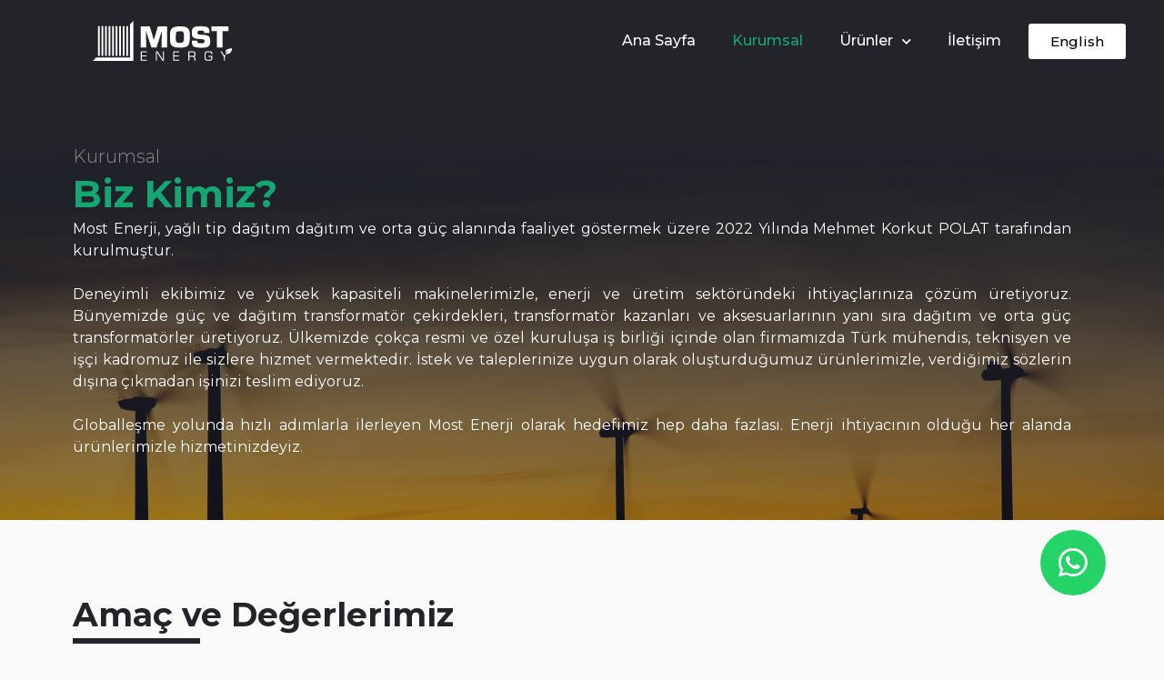

--- FILE ---
content_type: text/html; charset=UTF-8
request_url: https://mostenergy.com.tr/kurumsal/
body_size: 28701
content:
<!DOCTYPE html>
<html lang="tr">
<head>
<meta charset="UTF-8">
<meta name="viewport" content="width=device-width, initial-scale=1">
	 <link rel="profile" href="https://gmpg.org/xfn/11"> 
	 <meta name='robots' content='index, follow, max-image-preview:large, max-snippet:-1, max-video-preview:-1' />
	<style>img:is([sizes="auto" i], [sizes^="auto," i]) { contain-intrinsic-size: 3000px 1500px }</style>
	
	<!-- This site is optimized with the Yoast SEO plugin v21.6 - https://yoast.com/wordpress/plugins/seo/ -->
	<title>Kurumsal - test Most Energy</title>
	<link rel="canonical" href="https://mostenergy.com.tr/kurumsal/" />
	<meta property="og:locale" content="tr_TR" />
	<meta property="og:type" content="article" />
	<meta property="og:title" content="Kurumsal - test Most Energy" />
	<meta property="og:description" content="Kurumsal Biz Kimiz? Most Enerji, yağlı tip dağıtım dağıtım ve orta güç alanında faaliyet göstermek üzere 2022 Yılında Mehmet Korkut POLAT tarafından kurulmuştur. Deneyimli ekibimiz ve yüksek kapasiteli makinelerimizle, enerji ve üretim sektöründeki ihtiyaçlarınıza çözüm üretiyoruz. Bünyemizde güç ve dağıtım transformatör çekirdekleri, transformatör kazanları ve aksesuarlarının yanı sıra dağıtım ve orta güç transformatörler üretiyoruz. Ülkemizde &hellip; Kurumsal Devamı &raquo;" />
	<meta property="og:url" content="https://mostenergy.com.tr/kurumsal/" />
	<meta property="og:site_name" content="test Most Energy" />
	<meta property="article:modified_time" content="2023-11-29T08:40:31+00:00" />
	<meta name="twitter:card" content="summary_large_image" />
	<meta name="twitter:label1" content="Tahmini okuma süresi" />
	<meta name="twitter:data1" content="2 dakika" />
	<script type="application/ld+json" class="yoast-schema-graph">{"@context":"https://schema.org","@graph":[{"@type":"WebPage","@id":"https://mostenergy.com.tr/kurumsal/","url":"https://mostenergy.com.tr/kurumsal/","name":"Kurumsal - test Most Energy","isPartOf":{"@id":"https://mostenergy.com.tr/#website"},"datePublished":"2023-10-27T11:46:54+00:00","dateModified":"2023-11-29T08:40:31+00:00","breadcrumb":{"@id":"https://mostenergy.com.tr/kurumsal/#breadcrumb"},"inLanguage":"tr","potentialAction":[{"@type":"ReadAction","target":["https://mostenergy.com.tr/kurumsal/"]}]},{"@type":"BreadcrumbList","@id":"https://mostenergy.com.tr/kurumsal/#breadcrumb","itemListElement":[{"@type":"ListItem","position":1,"name":"Anasayfa","item":"https://mostenergy.com.tr/"},{"@type":"ListItem","position":2,"name":"Kurumsal"}]},{"@type":"WebSite","@id":"https://mostenergy.com.tr/#website","url":"https://mostenergy.com.tr/","name":"test Most Energy","description":"test Most Energy","potentialAction":[{"@type":"SearchAction","target":{"@type":"EntryPoint","urlTemplate":"https://mostenergy.com.tr/?s={search_term_string}"},"query-input":"required name=search_term_string"}],"inLanguage":"tr"}]}</script>
	<!-- / Yoast SEO plugin. -->


<link rel="alternate" type="application/rss+xml" title="test Most Energy &raquo; akışı" href="https://mostenergy.com.tr/feed/" />
<link rel="alternate" type="application/rss+xml" title="test Most Energy &raquo; yorum akışı" href="https://mostenergy.com.tr/comments/feed/" />
<script>
window._wpemojiSettings = {"baseUrl":"https:\/\/s.w.org\/images\/core\/emoji\/16.0.1\/72x72\/","ext":".png","svgUrl":"https:\/\/s.w.org\/images\/core\/emoji\/16.0.1\/svg\/","svgExt":".svg","source":{"concatemoji":"https:\/\/mostenergy.com.tr\/wp-includes\/js\/wp-emoji-release.min.js?ver=6.8.3"}};
/*! This file is auto-generated */
!function(s,n){var o,i,e;function c(e){try{var t={supportTests:e,timestamp:(new Date).valueOf()};sessionStorage.setItem(o,JSON.stringify(t))}catch(e){}}function p(e,t,n){e.clearRect(0,0,e.canvas.width,e.canvas.height),e.fillText(t,0,0);var t=new Uint32Array(e.getImageData(0,0,e.canvas.width,e.canvas.height).data),a=(e.clearRect(0,0,e.canvas.width,e.canvas.height),e.fillText(n,0,0),new Uint32Array(e.getImageData(0,0,e.canvas.width,e.canvas.height).data));return t.every(function(e,t){return e===a[t]})}function u(e,t){e.clearRect(0,0,e.canvas.width,e.canvas.height),e.fillText(t,0,0);for(var n=e.getImageData(16,16,1,1),a=0;a<n.data.length;a++)if(0!==n.data[a])return!1;return!0}function f(e,t,n,a){switch(t){case"flag":return n(e,"\ud83c\udff3\ufe0f\u200d\u26a7\ufe0f","\ud83c\udff3\ufe0f\u200b\u26a7\ufe0f")?!1:!n(e,"\ud83c\udde8\ud83c\uddf6","\ud83c\udde8\u200b\ud83c\uddf6")&&!n(e,"\ud83c\udff4\udb40\udc67\udb40\udc62\udb40\udc65\udb40\udc6e\udb40\udc67\udb40\udc7f","\ud83c\udff4\u200b\udb40\udc67\u200b\udb40\udc62\u200b\udb40\udc65\u200b\udb40\udc6e\u200b\udb40\udc67\u200b\udb40\udc7f");case"emoji":return!a(e,"\ud83e\udedf")}return!1}function g(e,t,n,a){var r="undefined"!=typeof WorkerGlobalScope&&self instanceof WorkerGlobalScope?new OffscreenCanvas(300,150):s.createElement("canvas"),o=r.getContext("2d",{willReadFrequently:!0}),i=(o.textBaseline="top",o.font="600 32px Arial",{});return e.forEach(function(e){i[e]=t(o,e,n,a)}),i}function t(e){var t=s.createElement("script");t.src=e,t.defer=!0,s.head.appendChild(t)}"undefined"!=typeof Promise&&(o="wpEmojiSettingsSupports",i=["flag","emoji"],n.supports={everything:!0,everythingExceptFlag:!0},e=new Promise(function(e){s.addEventListener("DOMContentLoaded",e,{once:!0})}),new Promise(function(t){var n=function(){try{var e=JSON.parse(sessionStorage.getItem(o));if("object"==typeof e&&"number"==typeof e.timestamp&&(new Date).valueOf()<e.timestamp+604800&&"object"==typeof e.supportTests)return e.supportTests}catch(e){}return null}();if(!n){if("undefined"!=typeof Worker&&"undefined"!=typeof OffscreenCanvas&&"undefined"!=typeof URL&&URL.createObjectURL&&"undefined"!=typeof Blob)try{var e="postMessage("+g.toString()+"("+[JSON.stringify(i),f.toString(),p.toString(),u.toString()].join(",")+"));",a=new Blob([e],{type:"text/javascript"}),r=new Worker(URL.createObjectURL(a),{name:"wpTestEmojiSupports"});return void(r.onmessage=function(e){c(n=e.data),r.terminate(),t(n)})}catch(e){}c(n=g(i,f,p,u))}t(n)}).then(function(e){for(var t in e)n.supports[t]=e[t],n.supports.everything=n.supports.everything&&n.supports[t],"flag"!==t&&(n.supports.everythingExceptFlag=n.supports.everythingExceptFlag&&n.supports[t]);n.supports.everythingExceptFlag=n.supports.everythingExceptFlag&&!n.supports.flag,n.DOMReady=!1,n.readyCallback=function(){n.DOMReady=!0}}).then(function(){return e}).then(function(){var e;n.supports.everything||(n.readyCallback(),(e=n.source||{}).concatemoji?t(e.concatemoji):e.wpemoji&&e.twemoji&&(t(e.twemoji),t(e.wpemoji)))}))}((window,document),window._wpemojiSettings);
</script>
<link rel='stylesheet' id='astra-theme-css-css' href='https://mostenergy.com.tr/wp-content/themes/astra/assets/css/minified/main.min.css?ver=4.4.0' media='all' />
<style id='astra-theme-css-inline-css'>
:root{--ast-container-default-xlg-padding:3em;--ast-container-default-lg-padding:3em;--ast-container-default-slg-padding:2em;--ast-container-default-md-padding:3em;--ast-container-default-sm-padding:3em;--ast-container-default-xs-padding:2.4em;--ast-container-default-xxs-padding:1.8em;--ast-code-block-background:#ECEFF3;--ast-comment-inputs-background:#F9FAFB;}html{font-size:100%;}a{color:var(--ast-global-color-0);}a:hover,a:focus{color:var(--ast-global-color-1);}body,button,input,select,textarea,.ast-button,.ast-custom-button{font-family:-apple-system,BlinkMacSystemFont,Segoe UI,Roboto,Oxygen-Sans,Ubuntu,Cantarell,Helvetica Neue,sans-serif;font-weight:400;font-size:16px;font-size:1rem;line-height:1.6em;}blockquote{color:var(--ast-global-color-3);}h1,.entry-content h1,h2,.entry-content h2,h3,.entry-content h3,h4,.entry-content h4,h5,.entry-content h5,h6,.entry-content h6,.site-title,.site-title a{font-weight:600;}.site-title{font-size:26px;font-size:1.625rem;display:block;}.site-header .site-description{font-size:15px;font-size:0.9375rem;display:none;}.entry-title{font-size:26px;font-size:1.625rem;}h1,.entry-content h1{font-size:40px;font-size:2.5rem;font-weight:600;line-height:1.4em;}h2,.entry-content h2{font-size:32px;font-size:2rem;font-weight:600;line-height:1.25em;}h3,.entry-content h3{font-size:26px;font-size:1.625rem;font-weight:600;line-height:1.2em;}h4,.entry-content h4{font-size:24px;font-size:1.5rem;line-height:1.2em;font-weight:600;}h5,.entry-content h5{font-size:20px;font-size:1.25rem;line-height:1.2em;font-weight:600;}h6,.entry-content h6{font-size:16px;font-size:1rem;line-height:1.25em;font-weight:600;}::selection{background-color:var(--ast-global-color-0);color:#ffffff;}body,h1,.entry-title a,.entry-content h1,h2,.entry-content h2,h3,.entry-content h3,h4,.entry-content h4,h5,.entry-content h5,h6,.entry-content h6{color:var(--ast-global-color-3);}.tagcloud a:hover,.tagcloud a:focus,.tagcloud a.current-item{color:#ffffff;border-color:var(--ast-global-color-0);background-color:var(--ast-global-color-0);}input:focus,input[type="text"]:focus,input[type="email"]:focus,input[type="url"]:focus,input[type="password"]:focus,input[type="reset"]:focus,input[type="search"]:focus,textarea:focus{border-color:var(--ast-global-color-0);}input[type="radio"]:checked,input[type=reset],input[type="checkbox"]:checked,input[type="checkbox"]:hover:checked,input[type="checkbox"]:focus:checked,input[type=range]::-webkit-slider-thumb{border-color:var(--ast-global-color-0);background-color:var(--ast-global-color-0);box-shadow:none;}.site-footer a:hover + .post-count,.site-footer a:focus + .post-count{background:var(--ast-global-color-0);border-color:var(--ast-global-color-0);}.single .nav-links .nav-previous,.single .nav-links .nav-next{color:var(--ast-global-color-0);}.entry-meta,.entry-meta *{line-height:1.45;color:var(--ast-global-color-0);}.entry-meta a:hover,.entry-meta a:hover *,.entry-meta a:focus,.entry-meta a:focus *,.page-links > .page-link,.page-links .page-link:hover,.post-navigation a:hover{color:var(--ast-global-color-1);}#cat option,.secondary .calendar_wrap thead a,.secondary .calendar_wrap thead a:visited{color:var(--ast-global-color-0);}.secondary .calendar_wrap #today,.ast-progress-val span{background:var(--ast-global-color-0);}.secondary a:hover + .post-count,.secondary a:focus + .post-count{background:var(--ast-global-color-0);border-color:var(--ast-global-color-0);}.calendar_wrap #today > a{color:#ffffff;}.page-links .page-link,.single .post-navigation a{color:var(--ast-global-color-0);}.ast-search-menu-icon .search-form button.search-submit{padding:0 4px;}.ast-search-menu-icon form.search-form{padding-right:0;}.ast-search-menu-icon.slide-search input.search-field{width:0;}.ast-header-search .ast-search-menu-icon.ast-dropdown-active .search-form,.ast-header-search .ast-search-menu-icon.ast-dropdown-active .search-field:focus{border-color:var(--ast-global-color-0);transition:all 0.2s;}.search-form input.search-field:focus{outline:none;}.ast-search-menu-icon .search-form button.search-submit:focus,.ast-theme-transparent-header .ast-header-search .ast-dropdown-active .ast-icon,.ast-theme-transparent-header .ast-inline-search .search-field:focus .ast-icon{color:var(--ast-global-color-1);}.ast-header-search .slide-search .search-form{border:2px solid var(--ast-global-color-0);}.ast-header-search .slide-search .search-field{background-color:#fff;}.ast-archive-title{color:var(--ast-global-color-2);}.widget-title,.widget .wp-block-heading{font-size:22px;font-size:1.375rem;color:var(--ast-global-color-2);}.ast-single-post .entry-content a,.ast-comment-content a:not(.ast-comment-edit-reply-wrap a){text-decoration:underline;}.ast-single-post .wp-block-button .wp-block-button__link,.ast-single-post .elementor-button-wrapper .elementor-button,.ast-single-post .entry-content .uagb-tab a,.ast-single-post .entry-content .uagb-ifb-cta a,.ast-single-post .entry-content .wp-block-uagb-buttons a,.ast-single-post .entry-content .uabb-module-content a,.ast-single-post .entry-content .uagb-post-grid a,.ast-single-post .entry-content .uagb-timeline a,.ast-single-post .entry-content .uagb-toc__wrap a,.ast-single-post .entry-content .uagb-taxomony-box a,.ast-single-post .entry-content .woocommerce a,.entry-content .wp-block-latest-posts > li > a,.ast-single-post .entry-content .wp-block-file__button,li.ast-post-filter-single,.ast-single-post .wp-block-buttons .wp-block-button.is-style-outline .wp-block-button__link{text-decoration:none;}a:focus-visible,.ast-menu-toggle:focus-visible,.site .skip-link:focus-visible,.wp-block-loginout input:focus-visible,.wp-block-search.wp-block-search__button-inside .wp-block-search__inside-wrapper,.ast-header-navigation-arrow:focus-visible,.woocommerce .wc-proceed-to-checkout > .checkout-button:focus-visible,.woocommerce .woocommerce-MyAccount-navigation ul li a:focus-visible,.ast-orders-table__row .ast-orders-table__cell:focus-visible,.woocommerce .woocommerce-order-details .order-again > .button:focus-visible,.woocommerce .woocommerce-message a.button.wc-forward:focus-visible,.woocommerce #minus_qty:focus-visible,.woocommerce #plus_qty:focus-visible,a#ast-apply-coupon:focus-visible,.woocommerce .woocommerce-info a:focus-visible,.woocommerce .astra-shop-summary-wrap a:focus-visible,.woocommerce a.wc-forward:focus-visible,#ast-apply-coupon:focus-visible,.woocommerce-js .woocommerce-mini-cart-item a.remove:focus-visible{outline-style:dotted;outline-color:inherit;outline-width:thin;border-color:transparent;}input:focus,input[type="text"]:focus,input[type="email"]:focus,input[type="url"]:focus,input[type="password"]:focus,input[type="reset"]:focus,input[type="number"]:focus,textarea:focus,.wp-block-search__input:focus,[data-section="section-header-mobile-trigger"] .ast-button-wrap .ast-mobile-menu-trigger-minimal:focus,.ast-mobile-popup-drawer.active .menu-toggle-close:focus,.woocommerce-ordering select.orderby:focus,#ast-scroll-top:focus,#coupon_code:focus,.woocommerce-page #comment:focus,.woocommerce #reviews #respond input#submit:focus,.woocommerce a.add_to_cart_button:focus,.woocommerce .button.single_add_to_cart_button:focus,.woocommerce .woocommerce-cart-form button:focus,.woocommerce .woocommerce-cart-form__cart-item .quantity .qty:focus,.woocommerce .woocommerce-billing-fields .woocommerce-billing-fields__field-wrapper .woocommerce-input-wrapper > .input-text:focus,.woocommerce #order_comments:focus,.woocommerce #place_order:focus,.woocommerce .woocommerce-address-fields .woocommerce-address-fields__field-wrapper .woocommerce-input-wrapper > .input-text:focus,.woocommerce .woocommerce-MyAccount-content form button:focus,.woocommerce .woocommerce-MyAccount-content .woocommerce-EditAccountForm .woocommerce-form-row .woocommerce-Input.input-text:focus,.woocommerce .ast-woocommerce-container .woocommerce-pagination ul.page-numbers li a:focus,body #content .woocommerce form .form-row .select2-container--default .select2-selection--single:focus,#ast-coupon-code:focus,.woocommerce.woocommerce-js .quantity input[type=number]:focus,.woocommerce-js .woocommerce-mini-cart-item .quantity input[type=number]:focus,.woocommerce p#ast-coupon-trigger:focus{border-style:dotted;border-color:inherit;border-width:thin;outline-color:transparent;}.ast-logo-title-inline .site-logo-img{padding-right:1em;}.ast-page-builder-template .hentry {margin: 0;}.ast-page-builder-template .site-content > .ast-container {max-width: 100%;padding: 0;}.ast-page-builder-template .site-content #primary {padding: 0;margin: 0;}.ast-page-builder-template .no-results {text-align: center;margin: 4em auto;}.ast-page-builder-template .ast-pagination {padding: 2em;}.ast-page-builder-template .entry-header.ast-no-title.ast-no-thumbnail {margin-top: 0;}.ast-page-builder-template .entry-header.ast-header-without-markup {margin-top: 0;margin-bottom: 0;}.ast-page-builder-template .entry-header.ast-no-title.ast-no-meta {margin-bottom: 0;}.ast-page-builder-template.single .post-navigation {padding-bottom: 2em;}.ast-page-builder-template.single-post .site-content > .ast-container {max-width: 100%;}.ast-page-builder-template .entry-header {margin-top: 2em;margin-left: auto;margin-right: auto;}.ast-page-builder-template .ast-archive-description {margin: 2em auto 0;padding-left: 20px;padding-right: 20px;}.ast-page-builder-template .ast-row {margin-left: 0;margin-right: 0;}.single.ast-page-builder-template .entry-header + .entry-content {margin-bottom: 2em;}@media(min-width: 921px) {.ast-page-builder-template.archive.ast-right-sidebar .ast-row article,.ast-page-builder-template.archive.ast-left-sidebar .ast-row article {padding-left: 0;padding-right: 0;}}@media (max-width:921px){#ast-desktop-header{display:none;}}@media (min-width:922px){#ast-mobile-header{display:none;}}.wp-block-buttons.aligncenter{justify-content:center;}@media (max-width:921px){.ast-theme-transparent-header #primary,.ast-theme-transparent-header #secondary{padding:0;}}@media (max-width:921px){.ast-plain-container.ast-no-sidebar #primary{padding:0;}}.ast-plain-container.ast-no-sidebar #primary{margin-top:0;margin-bottom:0;}.wp-block-button.is-style-outline .wp-block-button__link{border-color:var(--ast-global-color-0);}div.wp-block-button.is-style-outline > .wp-block-button__link:not(.has-text-color),div.wp-block-button.wp-block-button__link.is-style-outline:not(.has-text-color){color:var(--ast-global-color-0);}.wp-block-button.is-style-outline .wp-block-button__link:hover,.wp-block-buttons .wp-block-button.is-style-outline .wp-block-button__link:focus,.wp-block-buttons .wp-block-button.is-style-outline > .wp-block-button__link:not(.has-text-color):hover,.wp-block-buttons .wp-block-button.wp-block-button__link.is-style-outline:not(.has-text-color):hover{color:#ffffff;background-color:var(--ast-global-color-1);border-color:var(--ast-global-color-1);}.post-page-numbers.current .page-link,.ast-pagination .page-numbers.current{color:#ffffff;border-color:var(--ast-global-color-0);background-color:var(--ast-global-color-0);border-radius:2px;}.wp-block-button.is-style-outline .wp-block-button__link,.ast-outline-button{border-color:var(--ast-global-color-0);font-family:inherit;font-weight:500;font-size:16px;font-size:1rem;line-height:1em;background-color:transparent;}.wp-block-buttons .wp-block-button.is-style-outline > .wp-block-button__link:not(.has-text-color),.wp-block-buttons .wp-block-button.wp-block-button__link.is-style-outline:not(.has-text-color),.ast-outline-button{color:var(--ast-global-color-0);}.wp-block-button.is-style-outline .wp-block-button__link:hover,.wp-block-buttons .wp-block-button.is-style-outline .wp-block-button__link:focus,.wp-block-buttons .wp-block-button.is-style-outline > .wp-block-button__link:not(.has-text-color):hover,.wp-block-buttons .wp-block-button.wp-block-button__link.is-style-outline:not(.has-text-color):hover,.ast-outline-button:hover,.ast-outline-button:focus{color:#ffffff;background-color:var(--ast-global-color-1);border-color:var(--ast-global-color-1);}.entry-content[ast-blocks-layout] > figure{margin-bottom:1em;}h1.widget-title{font-weight:600;}h2.widget-title{font-weight:600;}h3.widget-title{font-weight:600;}#page{display:flex;flex-direction:column;min-height:100vh;}.ast-404-layout-1 h1.page-title{color:var(--ast-global-color-2);}.single .post-navigation a{line-height:1em;height:inherit;}.error-404 .page-sub-title{font-size:1.5rem;font-weight:inherit;}.search .site-content .content-area .search-form{margin-bottom:0;}#page .site-content{flex-grow:1;}.widget{margin-bottom:1.25em;}#secondary li{line-height:1.5em;}#secondary .wp-block-group h2{margin-bottom:0.7em;}#secondary h2{font-size:1.7rem;}.ast-separate-container .ast-article-post,.ast-separate-container .ast-article-single,.ast-separate-container .ast-comment-list li.depth-1,.ast-separate-container .comment-respond{padding:3em;}.ast-separate-container .ast-article-single .ast-article-single{padding:0;}.ast-article-single .wp-block-post-template-is-layout-grid{padding-left:0;}.ast-separate-container .ast-comment-list li.depth-1,.hentry{margin-bottom:2em;}.ast-separate-container .ast-archive-description,.ast-separate-container .ast-author-box{border-bottom:1px solid var(--ast-border-color);}.ast-separate-container .comments-title{padding:2em 2em 0 2em;}.ast-page-builder-template .comment-form-textarea,.ast-comment-formwrap .ast-grid-common-col{padding:0;}.ast-comment-formwrap{padding:0;display:inline-flex;column-gap:20px;width:100%;margin-left:0;margin-right:0;}.comments-area textarea#comment:focus,.comments-area textarea#comment:active,.comments-area .ast-comment-formwrap input[type="text"]:focus,.comments-area .ast-comment-formwrap input[type="text"]:active {box-shadow:none;outline:none;}.archive.ast-page-builder-template .entry-header{margin-top:2em;}.ast-page-builder-template .ast-comment-formwrap{width:100%;}.entry-title{margin-bottom:0.5em;}.ast-archive-description p{font-size:inherit;font-weight:inherit;line-height:inherit;}@media (min-width:921px){.ast-left-sidebar.ast-page-builder-template #secondary,.archive.ast-right-sidebar.ast-page-builder-template .site-main{padding-left:20px;padding-right:20px;}}@media (max-width:544px){.ast-comment-formwrap.ast-row{column-gap:10px;display:inline-block;}#ast-commentform .ast-grid-common-col{position:relative;width:100%;}}@media (min-width:1201px){.ast-separate-container .ast-article-post,.ast-separate-container .ast-article-single,.ast-separate-container .ast-author-box,.ast-separate-container .ast-404-layout-1,.ast-separate-container .no-results{padding:3em;}}@media (max-width:921px){.ast-separate-container #primary,.ast-separate-container #secondary{padding:1.5em 0;}#primary,#secondary{padding:1.5em 0;margin:0;}.ast-left-sidebar #content > .ast-container{display:flex;flex-direction:column-reverse;width:100%;}}@media (min-width:922px){.ast-separate-container.ast-right-sidebar #primary,.ast-separate-container.ast-left-sidebar #primary{border:0;}.search-no-results.ast-separate-container #primary{margin-bottom:4em;}}.wp-block-button .wp-block-button__link{color:#ffffff;}.wp-block-button .wp-block-button__link:hover,.wp-block-button .wp-block-button__link:focus{color:#ffffff;background-color:var(--ast-global-color-1);border-color:var(--ast-global-color-1);}.elementor-widget-heading h1.elementor-heading-title{line-height:1.4em;}.elementor-widget-heading h2.elementor-heading-title{line-height:1.25em;}.elementor-widget-heading h3.elementor-heading-title{line-height:1.2em;}.elementor-widget-heading h4.elementor-heading-title{line-height:1.2em;}.elementor-widget-heading h5.elementor-heading-title{line-height:1.2em;}.elementor-widget-heading h6.elementor-heading-title{line-height:1.25em;}.wp-block-button .wp-block-button__link,.wp-block-search .wp-block-search__button,body .wp-block-file .wp-block-file__button{border-color:var(--ast-global-color-0);background-color:var(--ast-global-color-0);color:#ffffff;font-family:inherit;font-weight:500;line-height:1em;font-size:16px;font-size:1rem;padding-top:15px;padding-right:30px;padding-bottom:15px;padding-left:30px;}@media (max-width:921px){.wp-block-button .wp-block-button__link,.wp-block-search .wp-block-search__button,body .wp-block-file .wp-block-file__button{padding-top:14px;padding-right:28px;padding-bottom:14px;padding-left:28px;}}@media (max-width:544px){.wp-block-button .wp-block-button__link,.wp-block-search .wp-block-search__button,body .wp-block-file .wp-block-file__button{padding-top:12px;padding-right:24px;padding-bottom:12px;padding-left:24px;}}.menu-toggle,button,.ast-button,.ast-custom-button,.button,input#submit,input[type="button"],input[type="submit"],input[type="reset"],#comments .submit,.search .search-submit,form[CLASS*="wp-block-search__"].wp-block-search .wp-block-search__inside-wrapper .wp-block-search__button,body .wp-block-file .wp-block-file__button,.search .search-submit,.woocommerce-js a.button,.woocommerce button.button,.woocommerce .woocommerce-message a.button,.woocommerce #respond input#submit.alt,.woocommerce input.button.alt,.woocommerce input.button,.woocommerce input.button:disabled,.woocommerce input.button:disabled[disabled],.woocommerce input.button:disabled:hover,.woocommerce input.button:disabled[disabled]:hover,.woocommerce #respond input#submit,.woocommerce button.button.alt.disabled,.wc-block-grid__products .wc-block-grid__product .wp-block-button__link,.wc-block-grid__product-onsale,[CLASS*="wc-block"] button,.woocommerce-js .astra-cart-drawer .astra-cart-drawer-content .woocommerce-mini-cart__buttons .button:not(.checkout):not(.ast-continue-shopping),.woocommerce-js .astra-cart-drawer .astra-cart-drawer-content .woocommerce-mini-cart__buttons a.checkout,.woocommerce button.button.alt.disabled.wc-variation-selection-needed{border-style:solid;border-top-width:0;border-right-width:0;border-left-width:0;border-bottom-width:0;color:#ffffff;border-color:var(--ast-global-color-0);background-color:var(--ast-global-color-0);padding-top:15px;padding-right:30px;padding-bottom:15px;padding-left:30px;font-family:inherit;font-weight:500;font-size:16px;font-size:1rem;line-height:1em;}button:focus,.menu-toggle:hover,button:hover,.ast-button:hover,.ast-custom-button:hover .button:hover,.ast-custom-button:hover ,input[type=reset]:hover,input[type=reset]:focus,input#submit:hover,input#submit:focus,input[type="button"]:hover,input[type="button"]:focus,input[type="submit"]:hover,input[type="submit"]:focus,form[CLASS*="wp-block-search__"].wp-block-search .wp-block-search__inside-wrapper .wp-block-search__button:hover,form[CLASS*="wp-block-search__"].wp-block-search .wp-block-search__inside-wrapper .wp-block-search__button:focus,body .wp-block-file .wp-block-file__button:hover,body .wp-block-file .wp-block-file__button:focus,.woocommerce-js a.button:hover,.woocommerce button.button:hover,.woocommerce .woocommerce-message a.button:hover,.woocommerce #respond input#submit:hover,.woocommerce #respond input#submit.alt:hover,.woocommerce input.button.alt:hover,.woocommerce input.button:hover,.woocommerce button.button.alt.disabled:hover,.wc-block-grid__products .wc-block-grid__product .wp-block-button__link:hover,[CLASS*="wc-block"] button:hover,.woocommerce-js .astra-cart-drawer .astra-cart-drawer-content .woocommerce-mini-cart__buttons .button:not(.checkout):not(.ast-continue-shopping):hover,.woocommerce-js .astra-cart-drawer .astra-cart-drawer-content .woocommerce-mini-cart__buttons a.checkout:hover,.woocommerce button.button.alt.disabled.wc-variation-selection-needed:hover{color:#ffffff;background-color:var(--ast-global-color-1);border-color:var(--ast-global-color-1);}form[CLASS*="wp-block-search__"].wp-block-search .wp-block-search__inside-wrapper .wp-block-search__button.has-icon{padding-top:calc(15px - 3px);padding-right:calc(30px - 3px);padding-bottom:calc(15px - 3px);padding-left:calc(30px - 3px);}@media (max-width:921px){.menu-toggle,button,.ast-button,.ast-custom-button,.button,input#submit,input[type="button"],input[type="submit"],input[type="reset"],#comments .submit,.search .search-submit,form[CLASS*="wp-block-search__"].wp-block-search .wp-block-search__inside-wrapper .wp-block-search__button,body .wp-block-file .wp-block-file__button,.search .search-submit,.woocommerce-js a.button,.woocommerce button.button,.woocommerce .woocommerce-message a.button,.woocommerce #respond input#submit.alt,.woocommerce input.button.alt,.woocommerce input.button,.woocommerce input.button:disabled,.woocommerce input.button:disabled[disabled],.woocommerce input.button:disabled:hover,.woocommerce input.button:disabled[disabled]:hover,.woocommerce #respond input#submit,.woocommerce button.button.alt.disabled,.wc-block-grid__products .wc-block-grid__product .wp-block-button__link,.wc-block-grid__product-onsale,[CLASS*="wc-block"] button,.woocommerce-js .astra-cart-drawer .astra-cart-drawer-content .woocommerce-mini-cart__buttons .button:not(.checkout):not(.ast-continue-shopping),.woocommerce-js .astra-cart-drawer .astra-cart-drawer-content .woocommerce-mini-cart__buttons a.checkout,.woocommerce button.button.alt.disabled.wc-variation-selection-needed{padding-top:14px;padding-right:28px;padding-bottom:14px;padding-left:28px;}}@media (max-width:544px){.menu-toggle,button,.ast-button,.ast-custom-button,.button,input#submit,input[type="button"],input[type="submit"],input[type="reset"],#comments .submit,.search .search-submit,form[CLASS*="wp-block-search__"].wp-block-search .wp-block-search__inside-wrapper .wp-block-search__button,body .wp-block-file .wp-block-file__button,.search .search-submit,.woocommerce-js a.button,.woocommerce button.button,.woocommerce .woocommerce-message a.button,.woocommerce #respond input#submit.alt,.woocommerce input.button.alt,.woocommerce input.button,.woocommerce input.button:disabled,.woocommerce input.button:disabled[disabled],.woocommerce input.button:disabled:hover,.woocommerce input.button:disabled[disabled]:hover,.woocommerce #respond input#submit,.woocommerce button.button.alt.disabled,.wc-block-grid__products .wc-block-grid__product .wp-block-button__link,.wc-block-grid__product-onsale,[CLASS*="wc-block"] button,.woocommerce-js .astra-cart-drawer .astra-cart-drawer-content .woocommerce-mini-cart__buttons .button:not(.checkout):not(.ast-continue-shopping),.woocommerce-js .astra-cart-drawer .astra-cart-drawer-content .woocommerce-mini-cart__buttons a.checkout,.woocommerce button.button.alt.disabled.wc-variation-selection-needed{padding-top:12px;padding-right:24px;padding-bottom:12px;padding-left:24px;}}@media (max-width:921px){.ast-mobile-header-stack .main-header-bar .ast-search-menu-icon{display:inline-block;}.ast-header-break-point.ast-header-custom-item-outside .ast-mobile-header-stack .main-header-bar .ast-search-icon{margin:0;}.ast-comment-avatar-wrap img{max-width:2.5em;}.ast-separate-container .ast-comment-list li.depth-1{padding:1.5em 2.14em;}.ast-separate-container .comment-respond{padding:2em 2.14em;}.ast-comment-meta{padding:0 1.8888em 1.3333em;}}@media (min-width:544px){.ast-container{max-width:100%;}}@media (max-width:544px){.ast-separate-container .ast-article-post,.ast-separate-container .ast-article-single,.ast-separate-container .comments-title,.ast-separate-container .ast-archive-description{padding:1.5em 1em;}.ast-separate-container #content .ast-container{padding-left:0.54em;padding-right:0.54em;}.ast-separate-container .ast-comment-list li.depth-1{padding:1.5em 1em;margin-bottom:1.5em;}.ast-separate-container .ast-comment-list .bypostauthor{padding:.5em;}.ast-search-menu-icon.ast-dropdown-active .search-field{width:170px;}}.ast-separate-container{background-color:var(--ast-global-color-4);;}@media (max-width:921px){.site-title{display:block;}.site-header .site-description{display:none;}.entry-title{font-size:30px;}h1,.entry-content h1{font-size:30px;}h2,.entry-content h2{font-size:25px;}h3,.entry-content h3{font-size:20px;}}@media (max-width:544px){.site-title{display:block;}.site-header .site-description{display:none;}.entry-title{font-size:30px;}h1,.entry-content h1{font-size:30px;}h2,.entry-content h2{font-size:25px;}h3,.entry-content h3{font-size:20px;}}@media (max-width:921px){html{font-size:91.2%;}}@media (max-width:544px){html{font-size:91.2%;}}@media (min-width:922px){.ast-container{max-width:1240px;}}@media (min-width:922px){.site-content .ast-container{display:flex;}}@media (max-width:921px){.site-content .ast-container{flex-direction:column;}}@media (min-width:922px){.main-header-menu .sub-menu .menu-item.ast-left-align-sub-menu:hover > .sub-menu,.main-header-menu .sub-menu .menu-item.ast-left-align-sub-menu.focus > .sub-menu{margin-left:-0px;}}.entry-content li > p{margin-bottom:0;}blockquote,cite {font-style: initial;}.wp-block-file {display: flex;align-items: center;flex-wrap: wrap;justify-content: space-between;}.wp-block-pullquote {border: none;}.wp-block-pullquote blockquote::before {content: "\201D";font-family: "Helvetica",sans-serif;display: flex;transform: rotate( 180deg );font-size: 6rem;font-style: normal;line-height: 1;font-weight: bold;align-items: center;justify-content: center;}.has-text-align-right > blockquote::before {justify-content: flex-start;}.has-text-align-left > blockquote::before {justify-content: flex-end;}figure.wp-block-pullquote.is-style-solid-color blockquote {max-width: 100%;text-align: inherit;}html body {--wp--custom--ast-default-block-top-padding: 3em;--wp--custom--ast-default-block-right-padding: 3em;--wp--custom--ast-default-block-bottom-padding: 3em;--wp--custom--ast-default-block-left-padding: 3em;--wp--custom--ast-container-width: 1200px;--wp--custom--ast-content-width-size: 1200px;--wp--custom--ast-wide-width-size: calc(1200px + var(--wp--custom--ast-default-block-left-padding) + var(--wp--custom--ast-default-block-right-padding));}.ast-narrow-container {--wp--custom--ast-content-width-size: 750px;--wp--custom--ast-wide-width-size: 750px;}@media(max-width: 921px) {html body {--wp--custom--ast-default-block-top-padding: 3em;--wp--custom--ast-default-block-right-padding: 2em;--wp--custom--ast-default-block-bottom-padding: 3em;--wp--custom--ast-default-block-left-padding: 2em;}}@media(max-width: 544px) {html body {--wp--custom--ast-default-block-top-padding: 3em;--wp--custom--ast-default-block-right-padding: 1.5em;--wp--custom--ast-default-block-bottom-padding: 3em;--wp--custom--ast-default-block-left-padding: 1.5em;}}.entry-content > .wp-block-group,.entry-content > .wp-block-cover,.entry-content > .wp-block-columns {padding-top: var(--wp--custom--ast-default-block-top-padding);padding-right: var(--wp--custom--ast-default-block-right-padding);padding-bottom: var(--wp--custom--ast-default-block-bottom-padding);padding-left: var(--wp--custom--ast-default-block-left-padding);}.ast-plain-container.ast-no-sidebar .entry-content > .alignfull,.ast-page-builder-template .ast-no-sidebar .entry-content > .alignfull {margin-left: calc( -50vw + 50%);margin-right: calc( -50vw + 50%);max-width: 100vw;width: 100vw;}.ast-plain-container.ast-no-sidebar .entry-content .alignfull .alignfull,.ast-page-builder-template.ast-no-sidebar .entry-content .alignfull .alignfull,.ast-plain-container.ast-no-sidebar .entry-content .alignfull .alignwide,.ast-page-builder-template.ast-no-sidebar .entry-content .alignfull .alignwide,.ast-plain-container.ast-no-sidebar .entry-content .alignwide .alignfull,.ast-page-builder-template.ast-no-sidebar .entry-content .alignwide .alignfull,.ast-plain-container.ast-no-sidebar .entry-content .alignwide .alignwide,.ast-page-builder-template.ast-no-sidebar .entry-content .alignwide .alignwide,.ast-plain-container.ast-no-sidebar .entry-content .wp-block-column .alignfull,.ast-page-builder-template.ast-no-sidebar .entry-content .wp-block-column .alignfull,.ast-plain-container.ast-no-sidebar .entry-content .wp-block-column .alignwide,.ast-page-builder-template.ast-no-sidebar .entry-content .wp-block-column .alignwide {margin-left: auto;margin-right: auto;width: 100%;}[ast-blocks-layout] .wp-block-separator:not(.is-style-dots) {height: 0;}[ast-blocks-layout] .wp-block-separator {margin: 20px auto;}[ast-blocks-layout] .wp-block-separator:not(.is-style-wide):not(.is-style-dots) {max-width: 100px;}[ast-blocks-layout] .wp-block-separator.has-background {padding: 0;}.entry-content[ast-blocks-layout] > * {max-width: var(--wp--custom--ast-content-width-size);margin-left: auto;margin-right: auto;}.entry-content[ast-blocks-layout] > .alignwide {max-width: var(--wp--custom--ast-wide-width-size);}.entry-content[ast-blocks-layout] .alignfull {max-width: none;}.entry-content .wp-block-columns {margin-bottom: 0;}blockquote {margin: 1.5em;border: none;}.wp-block-quote:not(.has-text-align-right):not(.has-text-align-center) {border-left: 5px solid rgba(0,0,0,0.05);}.has-text-align-right > blockquote,blockquote.has-text-align-right {border-right: 5px solid rgba(0,0,0,0.05);}.has-text-align-left > blockquote,blockquote.has-text-align-left {border-left: 5px solid rgba(0,0,0,0.05);}.wp-block-site-tagline,.wp-block-latest-posts .read-more {margin-top: 15px;}.wp-block-loginout p label {display: block;}.wp-block-loginout p:not(.login-remember):not(.login-submit) input {width: 100%;}.wp-block-loginout input:focus {border-color: transparent;}.wp-block-loginout input:focus {outline: thin dotted;}.entry-content .wp-block-media-text .wp-block-media-text__content {padding: 0 0 0 8%;}.entry-content .wp-block-media-text.has-media-on-the-right .wp-block-media-text__content {padding: 0 8% 0 0;}.entry-content .wp-block-media-text.has-background .wp-block-media-text__content {padding: 8%;}.entry-content .wp-block-cover:not([class*="background-color"]) .wp-block-cover__inner-container,.entry-content .wp-block-cover:not([class*="background-color"]) .wp-block-cover-image-text,.entry-content .wp-block-cover:not([class*="background-color"]) .wp-block-cover-text,.entry-content .wp-block-cover-image:not([class*="background-color"]) .wp-block-cover__inner-container,.entry-content .wp-block-cover-image:not([class*="background-color"]) .wp-block-cover-image-text,.entry-content .wp-block-cover-image:not([class*="background-color"]) .wp-block-cover-text {color: var(--ast-global-color-5);}.wp-block-loginout .login-remember input {width: 1.1rem;height: 1.1rem;margin: 0 5px 4px 0;vertical-align: middle;}.wp-block-latest-posts > li > *:first-child,.wp-block-latest-posts:not(.is-grid) > li:first-child {margin-top: 0;}.wp-block-search__inside-wrapper .wp-block-search__input {padding: 0 10px;color: var(--ast-global-color-3);background: var(--ast-global-color-5);border-color: var(--ast-border-color);}.wp-block-latest-posts .read-more {margin-bottom: 1.5em;}.wp-block-search__no-button .wp-block-search__inside-wrapper .wp-block-search__input {padding-top: 5px;padding-bottom: 5px;}.wp-block-latest-posts .wp-block-latest-posts__post-date,.wp-block-latest-posts .wp-block-latest-posts__post-author {font-size: 1rem;}.wp-block-latest-posts > li > *,.wp-block-latest-posts:not(.is-grid) > li {margin-top: 12px;margin-bottom: 12px;}.ast-page-builder-template .entry-content[ast-blocks-layout] > *,.ast-page-builder-template .entry-content[ast-blocks-layout] > .alignfull > * {max-width: none;}.ast-page-builder-template .entry-content[ast-blocks-layout] > .alignwide > * {max-width: var(--wp--custom--ast-wide-width-size);}.ast-page-builder-template .entry-content[ast-blocks-layout] > .inherit-container-width > *,.ast-page-builder-template .entry-content[ast-blocks-layout] > * > *,.entry-content[ast-blocks-layout] > .wp-block-cover .wp-block-cover__inner-container {max-width: var(--wp--custom--ast-content-width-size);margin-left: auto;margin-right: auto;}.entry-content[ast-blocks-layout] .wp-block-cover:not(.alignleft):not(.alignright) {width: auto;}@media(max-width: 1200px) {.ast-separate-container .entry-content > .alignfull,.ast-separate-container .entry-content[ast-blocks-layout] > .alignwide,.ast-plain-container .entry-content[ast-blocks-layout] > .alignwide,.ast-plain-container .entry-content .alignfull {margin-left: calc(-1 * min(var(--ast-container-default-xlg-padding),20px)) ;margin-right: calc(-1 * min(var(--ast-container-default-xlg-padding),20px));}}@media(min-width: 1201px) {.ast-separate-container .entry-content > .alignfull {margin-left: calc(-1 * var(--ast-container-default-xlg-padding) );margin-right: calc(-1 * var(--ast-container-default-xlg-padding) );}.ast-separate-container .entry-content[ast-blocks-layout] > .alignwide,.ast-plain-container .entry-content[ast-blocks-layout] > .alignwide {margin-left: calc(-1 * var(--wp--custom--ast-default-block-left-padding) );margin-right: calc(-1 * var(--wp--custom--ast-default-block-right-padding) );}}@media(min-width: 921px) {.ast-separate-container .entry-content .wp-block-group.alignwide:not(.inherit-container-width) > :where(:not(.alignleft):not(.alignright)),.ast-plain-container .entry-content .wp-block-group.alignwide:not(.inherit-container-width) > :where(:not(.alignleft):not(.alignright)) {max-width: calc( var(--wp--custom--ast-content-width-size) + 80px );}.ast-plain-container.ast-right-sidebar .entry-content[ast-blocks-layout] .alignfull,.ast-plain-container.ast-left-sidebar .entry-content[ast-blocks-layout] .alignfull {margin-left: -60px;margin-right: -60px;}}@media(min-width: 544px) {.entry-content > .alignleft {margin-right: 20px;}.entry-content > .alignright {margin-left: 20px;}}@media (max-width:544px){.wp-block-columns .wp-block-column:not(:last-child){margin-bottom:20px;}.wp-block-latest-posts{margin:0;}}@media( max-width: 600px ) {.entry-content .wp-block-media-text .wp-block-media-text__content,.entry-content .wp-block-media-text.has-media-on-the-right .wp-block-media-text__content {padding: 8% 0 0;}.entry-content .wp-block-media-text.has-background .wp-block-media-text__content {padding: 8%;}}.ast-page-builder-template .entry-header {padding-left: 0;}.ast-narrow-container .site-content .wp-block-uagb-image--align-full .wp-block-uagb-image__figure {max-width: 100%;margin-left: auto;margin-right: auto;}.entry-content ul,.entry-content ol {padding: revert;margin: revert;}:root .has-ast-global-color-0-color{color:var(--ast-global-color-0);}:root .has-ast-global-color-0-background-color{background-color:var(--ast-global-color-0);}:root .wp-block-button .has-ast-global-color-0-color{color:var(--ast-global-color-0);}:root .wp-block-button .has-ast-global-color-0-background-color{background-color:var(--ast-global-color-0);}:root .has-ast-global-color-1-color{color:var(--ast-global-color-1);}:root .has-ast-global-color-1-background-color{background-color:var(--ast-global-color-1);}:root .wp-block-button .has-ast-global-color-1-color{color:var(--ast-global-color-1);}:root .wp-block-button .has-ast-global-color-1-background-color{background-color:var(--ast-global-color-1);}:root .has-ast-global-color-2-color{color:var(--ast-global-color-2);}:root .has-ast-global-color-2-background-color{background-color:var(--ast-global-color-2);}:root .wp-block-button .has-ast-global-color-2-color{color:var(--ast-global-color-2);}:root .wp-block-button .has-ast-global-color-2-background-color{background-color:var(--ast-global-color-2);}:root .has-ast-global-color-3-color{color:var(--ast-global-color-3);}:root .has-ast-global-color-3-background-color{background-color:var(--ast-global-color-3);}:root .wp-block-button .has-ast-global-color-3-color{color:var(--ast-global-color-3);}:root .wp-block-button .has-ast-global-color-3-background-color{background-color:var(--ast-global-color-3);}:root .has-ast-global-color-4-color{color:var(--ast-global-color-4);}:root .has-ast-global-color-4-background-color{background-color:var(--ast-global-color-4);}:root .wp-block-button .has-ast-global-color-4-color{color:var(--ast-global-color-4);}:root .wp-block-button .has-ast-global-color-4-background-color{background-color:var(--ast-global-color-4);}:root .has-ast-global-color-5-color{color:var(--ast-global-color-5);}:root .has-ast-global-color-5-background-color{background-color:var(--ast-global-color-5);}:root .wp-block-button .has-ast-global-color-5-color{color:var(--ast-global-color-5);}:root .wp-block-button .has-ast-global-color-5-background-color{background-color:var(--ast-global-color-5);}:root .has-ast-global-color-6-color{color:var(--ast-global-color-6);}:root .has-ast-global-color-6-background-color{background-color:var(--ast-global-color-6);}:root .wp-block-button .has-ast-global-color-6-color{color:var(--ast-global-color-6);}:root .wp-block-button .has-ast-global-color-6-background-color{background-color:var(--ast-global-color-6);}:root .has-ast-global-color-7-color{color:var(--ast-global-color-7);}:root .has-ast-global-color-7-background-color{background-color:var(--ast-global-color-7);}:root .wp-block-button .has-ast-global-color-7-color{color:var(--ast-global-color-7);}:root .wp-block-button .has-ast-global-color-7-background-color{background-color:var(--ast-global-color-7);}:root .has-ast-global-color-8-color{color:var(--ast-global-color-8);}:root .has-ast-global-color-8-background-color{background-color:var(--ast-global-color-8);}:root .wp-block-button .has-ast-global-color-8-color{color:var(--ast-global-color-8);}:root .wp-block-button .has-ast-global-color-8-background-color{background-color:var(--ast-global-color-8);}:root{--ast-global-color-0:#046bd2;--ast-global-color-1:#045cb4;--ast-global-color-2:#1e293b;--ast-global-color-3:#334155;--ast-global-color-4:#f9fafb;--ast-global-color-5:#FFFFFF;--ast-global-color-6:#e2e8f0;--ast-global-color-7:#cbd5e1;--ast-global-color-8:#94a3b8;}:root {--ast-border-color : var(--ast-global-color-6);}.ast-single-entry-banner {-js-display: flex;display: flex;flex-direction: column;justify-content: center;text-align: center;position: relative;background: #eeeeee;}.ast-single-entry-banner[data-banner-layout="layout-1"] {max-width: 1200px;background: inherit;padding: 20px 0;}.ast-single-entry-banner[data-banner-width-type="custom"] {margin: 0 auto;width: 100%;}.ast-single-entry-banner + .site-content .entry-header {margin-bottom: 0;}header.entry-header .entry-title{font-weight:600;font-size:32px;font-size:2rem;}header.entry-header > *:not(:last-child){margin-bottom:10px;}header.entry-header .post-thumb-img-content{text-align:center;}header.entry-header .post-thumb img,.ast-single-post-featured-section.post-thumb img{aspect-ratio:16/9;}.ast-archive-entry-banner {-js-display: flex;display: flex;flex-direction: column;justify-content: center;text-align: center;position: relative;background: #eeeeee;}.ast-archive-entry-banner[data-banner-width-type="custom"] {margin: 0 auto;width: 100%;}.ast-archive-entry-banner[data-banner-layout="layout-1"] {background: inherit;padding: 20px 0;text-align: left;}body.archive .ast-archive-description{max-width:1200px;width:100%;text-align:left;padding-top:3em;padding-right:3em;padding-bottom:3em;padding-left:3em;}body.archive .ast-archive-description .ast-archive-title,body.archive .ast-archive-description .ast-archive-title *{font-weight:600;font-size:32px;font-size:2rem;}body.archive .ast-archive-description > *:not(:last-child){margin-bottom:10px;}@media (max-width:921px){body.archive .ast-archive-description{text-align:left;}}@media (max-width:544px){body.archive .ast-archive-description{text-align:left;}}.ast-breadcrumbs .trail-browse,.ast-breadcrumbs .trail-items,.ast-breadcrumbs .trail-items li{display:inline-block;margin:0;padding:0;border:none;background:inherit;text-indent:0;text-decoration:none;}.ast-breadcrumbs .trail-browse{font-size:inherit;font-style:inherit;font-weight:inherit;color:inherit;}.ast-breadcrumbs .trail-items{list-style:none;}.trail-items li::after{padding:0 0.3em;content:"\00bb";}.trail-items li:last-of-type::after{display:none;}h1,.entry-content h1,h2,.entry-content h2,h3,.entry-content h3,h4,.entry-content h4,h5,.entry-content h5,h6,.entry-content h6{color:var(--ast-global-color-2);}.entry-title a{color:var(--ast-global-color-2);}@media (max-width:921px){.ast-builder-grid-row-container.ast-builder-grid-row-tablet-3-firstrow .ast-builder-grid-row > *:first-child,.ast-builder-grid-row-container.ast-builder-grid-row-tablet-3-lastrow .ast-builder-grid-row > *:last-child{grid-column:1 / -1;}}@media (max-width:544px){.ast-builder-grid-row-container.ast-builder-grid-row-mobile-3-firstrow .ast-builder-grid-row > *:first-child,.ast-builder-grid-row-container.ast-builder-grid-row-mobile-3-lastrow .ast-builder-grid-row > *:last-child{grid-column:1 / -1;}}.ast-builder-layout-element[data-section="title_tagline"]{display:flex;}@media (max-width:921px){.ast-header-break-point .ast-builder-layout-element[data-section="title_tagline"]{display:flex;}}@media (max-width:544px){.ast-header-break-point .ast-builder-layout-element[data-section="title_tagline"]{display:flex;}}.ast-builder-menu-1{font-family:inherit;font-weight:inherit;}.ast-builder-menu-1 .menu-item > .menu-link{color:var(--ast-global-color-3);}.ast-builder-menu-1 .menu-item > .ast-menu-toggle{color:var(--ast-global-color-3);}.ast-builder-menu-1 .menu-item:hover > .menu-link,.ast-builder-menu-1 .inline-on-mobile .menu-item:hover > .ast-menu-toggle{color:var(--ast-global-color-1);}.ast-builder-menu-1 .menu-item:hover > .ast-menu-toggle{color:var(--ast-global-color-1);}.ast-builder-menu-1 .menu-item.current-menu-item > .menu-link,.ast-builder-menu-1 .inline-on-mobile .menu-item.current-menu-item > .ast-menu-toggle,.ast-builder-menu-1 .current-menu-ancestor > .menu-link{color:var(--ast-global-color-1);}.ast-builder-menu-1 .menu-item.current-menu-item > .ast-menu-toggle{color:var(--ast-global-color-1);}.ast-builder-menu-1 .sub-menu,.ast-builder-menu-1 .inline-on-mobile .sub-menu{border-top-width:2px;border-bottom-width:0px;border-right-width:0px;border-left-width:0px;border-color:var(--ast-global-color-0);border-style:solid;}.ast-builder-menu-1 .main-header-menu > .menu-item > .sub-menu,.ast-builder-menu-1 .main-header-menu > .menu-item > .astra-full-megamenu-wrapper{margin-top:0px;}.ast-desktop .ast-builder-menu-1 .main-header-menu > .menu-item > .sub-menu:before,.ast-desktop .ast-builder-menu-1 .main-header-menu > .menu-item > .astra-full-megamenu-wrapper:before{height:calc( 0px + 5px );}.ast-desktop .ast-builder-menu-1 .menu-item .sub-menu .menu-link{border-style:none;}@media (max-width:921px){.ast-header-break-point .ast-builder-menu-1 .menu-item.menu-item-has-children > .ast-menu-toggle{top:0;}.ast-builder-menu-1 .inline-on-mobile .menu-item.menu-item-has-children > .ast-menu-toggle{right:-15px;}.ast-builder-menu-1 .menu-item-has-children > .menu-link:after{content:unset;}.ast-builder-menu-1 .main-header-menu > .menu-item > .sub-menu,.ast-builder-menu-1 .main-header-menu > .menu-item > .astra-full-megamenu-wrapper{margin-top:0;}}@media (max-width:544px){.ast-header-break-point .ast-builder-menu-1 .menu-item.menu-item-has-children > .ast-menu-toggle{top:0;}.ast-builder-menu-1 .main-header-menu > .menu-item > .sub-menu,.ast-builder-menu-1 .main-header-menu > .menu-item > .astra-full-megamenu-wrapper{margin-top:0;}}.ast-builder-menu-1{display:flex;}@media (max-width:921px){.ast-header-break-point .ast-builder-menu-1{display:flex;}}@media (max-width:544px){.ast-header-break-point .ast-builder-menu-1{display:flex;}}.site-below-footer-wrap{padding-top:20px;padding-bottom:20px;}.site-below-footer-wrap[data-section="section-below-footer-builder"]{background-color:var(--ast-global-color-5);;min-height:80px;border-style:solid;border-width:0px;border-top-width:1px;border-top-color:var(--ast-global-color-6);}.site-below-footer-wrap[data-section="section-below-footer-builder"] .ast-builder-grid-row{max-width:1200px;margin-left:auto;margin-right:auto;}.site-below-footer-wrap[data-section="section-below-footer-builder"] .ast-builder-grid-row,.site-below-footer-wrap[data-section="section-below-footer-builder"] .site-footer-section{align-items:flex-start;}.site-below-footer-wrap[data-section="section-below-footer-builder"].ast-footer-row-inline .site-footer-section{display:flex;margin-bottom:0;}.ast-builder-grid-row-full .ast-builder-grid-row{grid-template-columns:1fr;}@media (max-width:921px){.site-below-footer-wrap[data-section="section-below-footer-builder"].ast-footer-row-tablet-inline .site-footer-section{display:flex;margin-bottom:0;}.site-below-footer-wrap[data-section="section-below-footer-builder"].ast-footer-row-tablet-stack .site-footer-section{display:block;margin-bottom:10px;}.ast-builder-grid-row-container.ast-builder-grid-row-tablet-full .ast-builder-grid-row{grid-template-columns:1fr;}}@media (max-width:544px){.site-below-footer-wrap[data-section="section-below-footer-builder"].ast-footer-row-mobile-inline .site-footer-section{display:flex;margin-bottom:0;}.site-below-footer-wrap[data-section="section-below-footer-builder"].ast-footer-row-mobile-stack .site-footer-section{display:block;margin-bottom:10px;}.ast-builder-grid-row-container.ast-builder-grid-row-mobile-full .ast-builder-grid-row{grid-template-columns:1fr;}}.site-below-footer-wrap[data-section="section-below-footer-builder"]{display:grid;}@media (max-width:921px){.ast-header-break-point .site-below-footer-wrap[data-section="section-below-footer-builder"]{display:grid;}}@media (max-width:544px){.ast-header-break-point .site-below-footer-wrap[data-section="section-below-footer-builder"]{display:grid;}}.ast-footer-copyright{text-align:center;}.ast-footer-copyright {color:var(--ast-global-color-3);}@media (max-width:921px){.ast-footer-copyright{text-align:center;}}@media (max-width:544px){.ast-footer-copyright{text-align:center;}}.ast-footer-copyright {font-size:16px;font-size:1rem;}.ast-footer-copyright.ast-builder-layout-element{display:flex;}@media (max-width:921px){.ast-header-break-point .ast-footer-copyright.ast-builder-layout-element{display:flex;}}@media (max-width:544px){.ast-header-break-point .ast-footer-copyright.ast-builder-layout-element{display:flex;}}.footer-widget-area.widget-area.site-footer-focus-item{width:auto;}.elementor-widget-heading .elementor-heading-title{margin:0;}.elementor-page .ast-menu-toggle{color:unset !important;background:unset !important;}.elementor-post.elementor-grid-item.hentry{margin-bottom:0;}.woocommerce div.product .elementor-element.elementor-products-grid .related.products ul.products li.product,.elementor-element .elementor-wc-products .woocommerce[class*='columns-'] ul.products li.product{width:auto;margin:0;float:none;}.elementor-toc__list-wrapper{margin:0;}body .elementor hr{background-color:#ccc;margin:0;}.ast-left-sidebar .elementor-section.elementor-section-stretched,.ast-right-sidebar .elementor-section.elementor-section-stretched{max-width:100%;left:0 !important;}.elementor-template-full-width .ast-container{display:block;}.elementor-screen-only,.screen-reader-text,.screen-reader-text span,.ui-helper-hidden-accessible{top:0 !important;}@media (max-width:544px){.elementor-element .elementor-wc-products .woocommerce[class*="columns-"] ul.products li.product{width:auto;margin:0;}.elementor-element .woocommerce .woocommerce-result-count{float:none;}}.ast-header-break-point .main-header-bar{border-bottom-width:1px;}@media (min-width:922px){.main-header-bar{border-bottom-width:1px;}}.main-header-menu .menu-item, #astra-footer-menu .menu-item, .main-header-bar .ast-masthead-custom-menu-items{-js-display:flex;display:flex;-webkit-box-pack:center;-webkit-justify-content:center;-moz-box-pack:center;-ms-flex-pack:center;justify-content:center;-webkit-box-orient:vertical;-webkit-box-direction:normal;-webkit-flex-direction:column;-moz-box-orient:vertical;-moz-box-direction:normal;-ms-flex-direction:column;flex-direction:column;}.main-header-menu > .menu-item > .menu-link, #astra-footer-menu > .menu-item > .menu-link{height:100%;-webkit-box-align:center;-webkit-align-items:center;-moz-box-align:center;-ms-flex-align:center;align-items:center;-js-display:flex;display:flex;}.ast-header-break-point .main-navigation ul .menu-item .menu-link .icon-arrow:first-of-type svg{top:.2em;margin-top:0px;margin-left:0px;width:.65em;transform:translate(0, -2px) rotateZ(270deg);}.ast-mobile-popup-content .ast-submenu-expanded > .ast-menu-toggle{transform:rotateX(180deg);overflow-y:auto;}.ast-separate-container .blog-layout-1, .ast-separate-container .blog-layout-2, .ast-separate-container .blog-layout-3{background-color:transparent;background-image:none;}.ast-separate-container .ast-article-post{background-color:var(--ast-global-color-5);;}@media (max-width:921px){.ast-separate-container .ast-article-post{background-color:var(--ast-global-color-5);;}}@media (max-width:544px){.ast-separate-container .ast-article-post{background-color:var(--ast-global-color-5);;}}.ast-separate-container .ast-article-single:not(.ast-related-post), .ast-separate-container .comments-area .comment-respond,.ast-separate-container .comments-area .ast-comment-list li, .woocommerce.ast-separate-container .ast-woocommerce-container, .ast-separate-container .error-404, .ast-separate-container .no-results, .single.ast-separate-container .site-main .ast-author-meta, .ast-separate-container .related-posts-title-wrapper,.ast-separate-container .comments-count-wrapper, .ast-box-layout.ast-plain-container .site-content,.ast-padded-layout.ast-plain-container .site-content, .ast-separate-container .comments-area .comments-title, .ast-separate-container .ast-archive-description{background-color:var(--ast-global-color-5);;}@media (max-width:921px){.ast-separate-container .ast-article-single:not(.ast-related-post), .ast-separate-container .comments-area .comment-respond,.ast-separate-container .comments-area .ast-comment-list li, .woocommerce.ast-separate-container .ast-woocommerce-container, .ast-separate-container .error-404, .ast-separate-container .no-results, .single.ast-separate-container .site-main .ast-author-meta, .ast-separate-container .related-posts-title-wrapper,.ast-separate-container .comments-count-wrapper, .ast-box-layout.ast-plain-container .site-content,.ast-padded-layout.ast-plain-container .site-content, .ast-separate-container .comments-area .comments-title, .ast-separate-container .ast-archive-description{background-color:var(--ast-global-color-5);;}}@media (max-width:544px){.ast-separate-container .ast-article-single:not(.ast-related-post), .ast-separate-container .comments-area .comment-respond,.ast-separate-container .comments-area .ast-comment-list li, .woocommerce.ast-separate-container .ast-woocommerce-container, .ast-separate-container .error-404, .ast-separate-container .no-results, .single.ast-separate-container .site-main .ast-author-meta, .ast-separate-container .related-posts-title-wrapper,.ast-separate-container .comments-count-wrapper, .ast-box-layout.ast-plain-container .site-content,.ast-padded-layout.ast-plain-container .site-content, .ast-separate-container .comments-area .comments-title, .ast-separate-container .ast-archive-description{background-color:var(--ast-global-color-5);;}}.ast-separate-container.ast-two-container #secondary .widget{background-color:var(--ast-global-color-5);;}@media (max-width:921px){.ast-separate-container.ast-two-container #secondary .widget{background-color:var(--ast-global-color-5);;}}@media (max-width:544px){.ast-separate-container.ast-two-container #secondary .widget{background-color:var(--ast-global-color-5);;}}.ast-plain-container, .ast-page-builder-template{background-color:var(--ast-global-color-5);;}@media (max-width:921px){.ast-plain-container, .ast-page-builder-template{background-color:var(--ast-global-color-5);;}}@media (max-width:544px){.ast-plain-container, .ast-page-builder-template{background-color:var(--ast-global-color-5);;}}
		#ast-scroll-top {
			display: none;
			position: fixed;
			text-align: center;
			cursor: pointer;
			z-index: 99;
			width: 2.1em;
			height: 2.1em;
			line-height: 2.1;
			color: #ffffff;
			border-radius: 2px;
			content: "";
			outline: inherit;
		}
		@media (min-width: 769px) {
			#ast-scroll-top {
				content: "769";
			}
		}
		#ast-scroll-top .ast-icon.icon-arrow svg {
			margin-left: 0px;
			vertical-align: middle;
			transform: translate(0, -20%) rotate(180deg);
			width: 1.6em;
		}
		.ast-scroll-to-top-right {
			right: 30px;
			bottom: 30px;
		}
		.ast-scroll-to-top-left {
			left: 30px;
			bottom: 30px;
		}
	#ast-scroll-top{background-color:var(--ast-global-color-0);font-size:15px;font-size:0.9375rem;}@media (max-width:921px){#ast-scroll-top .ast-icon.icon-arrow svg{width:1em;}}.ast-mobile-header-content > *,.ast-desktop-header-content > * {padding: 10px 0;height: auto;}.ast-mobile-header-content > *:first-child,.ast-desktop-header-content > *:first-child {padding-top: 10px;}.ast-mobile-header-content > .ast-builder-menu,.ast-desktop-header-content > .ast-builder-menu {padding-top: 0;}.ast-mobile-header-content > *:last-child,.ast-desktop-header-content > *:last-child {padding-bottom: 0;}.ast-mobile-header-content .ast-search-menu-icon.ast-inline-search label,.ast-desktop-header-content .ast-search-menu-icon.ast-inline-search label {width: 100%;}.ast-desktop-header-content .main-header-bar-navigation .ast-submenu-expanded > .ast-menu-toggle::before {transform: rotateX(180deg);}#ast-desktop-header .ast-desktop-header-content,.ast-mobile-header-content .ast-search-icon,.ast-desktop-header-content .ast-search-icon,.ast-mobile-header-wrap .ast-mobile-header-content,.ast-main-header-nav-open.ast-popup-nav-open .ast-mobile-header-wrap .ast-mobile-header-content,.ast-main-header-nav-open.ast-popup-nav-open .ast-desktop-header-content {display: none;}.ast-main-header-nav-open.ast-header-break-point #ast-desktop-header .ast-desktop-header-content,.ast-main-header-nav-open.ast-header-break-point .ast-mobile-header-wrap .ast-mobile-header-content {display: block;}.ast-desktop .ast-desktop-header-content .astra-menu-animation-slide-up > .menu-item > .sub-menu,.ast-desktop .ast-desktop-header-content .astra-menu-animation-slide-up > .menu-item .menu-item > .sub-menu,.ast-desktop .ast-desktop-header-content .astra-menu-animation-slide-down > .menu-item > .sub-menu,.ast-desktop .ast-desktop-header-content .astra-menu-animation-slide-down > .menu-item .menu-item > .sub-menu,.ast-desktop .ast-desktop-header-content .astra-menu-animation-fade > .menu-item > .sub-menu,.ast-desktop .ast-desktop-header-content .astra-menu-animation-fade > .menu-item .menu-item > .sub-menu {opacity: 1;visibility: visible;}.ast-hfb-header.ast-default-menu-enable.ast-header-break-point .ast-mobile-header-wrap .ast-mobile-header-content .main-header-bar-navigation {width: unset;margin: unset;}.ast-mobile-header-content.content-align-flex-end .main-header-bar-navigation .menu-item-has-children > .ast-menu-toggle,.ast-desktop-header-content.content-align-flex-end .main-header-bar-navigation .menu-item-has-children > .ast-menu-toggle {left: calc( 20px - 0.907em);right: auto;}.ast-mobile-header-content .ast-search-menu-icon,.ast-mobile-header-content .ast-search-menu-icon.slide-search,.ast-desktop-header-content .ast-search-menu-icon,.ast-desktop-header-content .ast-search-menu-icon.slide-search {width: 100%;position: relative;display: block;right: auto;transform: none;}.ast-mobile-header-content .ast-search-menu-icon.slide-search .search-form,.ast-mobile-header-content .ast-search-menu-icon .search-form,.ast-desktop-header-content .ast-search-menu-icon.slide-search .search-form,.ast-desktop-header-content .ast-search-menu-icon .search-form {right: 0;visibility: visible;opacity: 1;position: relative;top: auto;transform: none;padding: 0;display: block;overflow: hidden;}.ast-mobile-header-content .ast-search-menu-icon.ast-inline-search .search-field,.ast-mobile-header-content .ast-search-menu-icon .search-field,.ast-desktop-header-content .ast-search-menu-icon.ast-inline-search .search-field,.ast-desktop-header-content .ast-search-menu-icon .search-field {width: 100%;padding-right: 5.5em;}.ast-mobile-header-content .ast-search-menu-icon .search-submit,.ast-desktop-header-content .ast-search-menu-icon .search-submit {display: block;position: absolute;height: 100%;top: 0;right: 0;padding: 0 1em;border-radius: 0;}.ast-hfb-header.ast-default-menu-enable.ast-header-break-point .ast-mobile-header-wrap .ast-mobile-header-content .main-header-bar-navigation ul .sub-menu .menu-link {padding-left: 30px;}.ast-hfb-header.ast-default-menu-enable.ast-header-break-point .ast-mobile-header-wrap .ast-mobile-header-content .main-header-bar-navigation .sub-menu .menu-item .menu-item .menu-link {padding-left: 40px;}.ast-mobile-popup-drawer.active .ast-mobile-popup-inner{background-color:#ffffff;;}.ast-mobile-header-wrap .ast-mobile-header-content, .ast-desktop-header-content{background-color:#ffffff;;}.ast-mobile-popup-content > *, .ast-mobile-header-content > *, .ast-desktop-popup-content > *, .ast-desktop-header-content > *{padding-top:0px;padding-bottom:0px;}.content-align-flex-start .ast-builder-layout-element{justify-content:flex-start;}.content-align-flex-start .main-header-menu{text-align:left;}.ast-mobile-popup-drawer.active .menu-toggle-close{color:#3a3a3a;}.ast-mobile-header-wrap .ast-primary-header-bar,.ast-primary-header-bar .site-primary-header-wrap{min-height:80px;}.ast-desktop .ast-primary-header-bar .main-header-menu > .menu-item{line-height:80px;}.ast-header-break-point #masthead .ast-mobile-header-wrap .ast-primary-header-bar,.ast-header-break-point #masthead .ast-mobile-header-wrap .ast-below-header-bar,.ast-header-break-point #masthead .ast-mobile-header-wrap .ast-above-header-bar{padding-left:20px;padding-right:20px;}.ast-header-break-point .ast-primary-header-bar{border-bottom-width:1px;border-bottom-color:#eaeaea;border-bottom-style:solid;}@media (min-width:922px){.ast-primary-header-bar{border-bottom-width:1px;border-bottom-color:#eaeaea;border-bottom-style:solid;}}.ast-primary-header-bar{background-color:#ffffff;;}.ast-primary-header-bar{display:block;}@media (max-width:921px){.ast-header-break-point .ast-primary-header-bar{display:grid;}}@media (max-width:544px){.ast-header-break-point .ast-primary-header-bar{display:grid;}}[data-section="section-header-mobile-trigger"] .ast-button-wrap .ast-mobile-menu-trigger-minimal{color:var(--ast-global-color-0);border:none;background:transparent;}[data-section="section-header-mobile-trigger"] .ast-button-wrap .mobile-menu-toggle-icon .ast-mobile-svg{width:20px;height:20px;fill:var(--ast-global-color-0);}[data-section="section-header-mobile-trigger"] .ast-button-wrap .mobile-menu-wrap .mobile-menu{color:var(--ast-global-color-0);}.ast-builder-menu-mobile .main-navigation .main-header-menu .menu-item > .menu-link{color:var(--ast-global-color-3);}.ast-builder-menu-mobile .main-navigation .main-header-menu .menu-item > .ast-menu-toggle{color:var(--ast-global-color-3);}.ast-builder-menu-mobile .main-navigation .menu-item:hover > .menu-link, .ast-builder-menu-mobile .main-navigation .inline-on-mobile .menu-item:hover > .ast-menu-toggle{color:var(--ast-global-color-1);}.ast-builder-menu-mobile .main-navigation .menu-item:hover > .ast-menu-toggle{color:var(--ast-global-color-1);}.ast-builder-menu-mobile .main-navigation .menu-item.current-menu-item > .menu-link, .ast-builder-menu-mobile .main-navigation .inline-on-mobile .menu-item.current-menu-item > .ast-menu-toggle, .ast-builder-menu-mobile .main-navigation .menu-item.current-menu-ancestor > .menu-link, .ast-builder-menu-mobile .main-navigation .menu-item.current-menu-ancestor > .ast-menu-toggle{color:var(--ast-global-color-1);}.ast-builder-menu-mobile .main-navigation .menu-item.current-menu-item > .ast-menu-toggle{color:var(--ast-global-color-1);}.ast-builder-menu-mobile .main-navigation .menu-item.menu-item-has-children > .ast-menu-toggle{top:0;}.ast-builder-menu-mobile .main-navigation .menu-item-has-children > .menu-link:after{content:unset;}.ast-hfb-header .ast-builder-menu-mobile .main-header-menu, .ast-hfb-header .ast-builder-menu-mobile .main-navigation .menu-item .menu-link, .ast-hfb-header .ast-builder-menu-mobile .main-navigation .menu-item .sub-menu .menu-link{border-style:none;}.ast-builder-menu-mobile .main-navigation .menu-item.menu-item-has-children > .ast-menu-toggle{top:0;}@media (max-width:921px){.ast-builder-menu-mobile .main-navigation .main-header-menu .menu-item > .menu-link{color:var(--ast-global-color-3);}.ast-builder-menu-mobile .main-navigation .menu-item > .ast-menu-toggle{color:var(--ast-global-color-3);}.ast-builder-menu-mobile .main-navigation .menu-item:hover > .menu-link, .ast-builder-menu-mobile .main-navigation .inline-on-mobile .menu-item:hover > .ast-menu-toggle{color:var(--ast-global-color-1);background:var(--ast-global-color-4);}.ast-builder-menu-mobile .main-navigation .menu-item:hover > .ast-menu-toggle{color:var(--ast-global-color-1);}.ast-builder-menu-mobile .main-navigation .menu-item.current-menu-item > .menu-link, .ast-builder-menu-mobile .main-navigation .inline-on-mobile .menu-item.current-menu-item > .ast-menu-toggle, .ast-builder-menu-mobile .main-navigation .menu-item.current-menu-ancestor > .menu-link, .ast-builder-menu-mobile .main-navigation .menu-item.current-menu-ancestor > .ast-menu-toggle{color:var(--ast-global-color-1);background:var(--ast-global-color-4);}.ast-builder-menu-mobile .main-navigation .menu-item.current-menu-item > .ast-menu-toggle{color:var(--ast-global-color-1);}.ast-builder-menu-mobile .main-navigation .menu-item.menu-item-has-children > .ast-menu-toggle{top:0;}.ast-builder-menu-mobile .main-navigation .menu-item-has-children > .menu-link:after{content:unset;}.ast-builder-menu-mobile .main-navigation .main-header-menu, .ast-builder-menu-mobile .main-navigation .main-header-menu .sub-menu{background-color:var(--ast-global-color-5);;}}@media (max-width:544px){.ast-builder-menu-mobile .main-navigation .menu-item.menu-item-has-children > .ast-menu-toggle{top:0;}}.ast-builder-menu-mobile .main-navigation{display:block;}@media (max-width:921px){.ast-header-break-point .ast-builder-menu-mobile .main-navigation{display:block;}}@media (max-width:544px){.ast-header-break-point .ast-builder-menu-mobile .main-navigation{display:block;}}:root{--e-global-color-astglobalcolor0:#046bd2;--e-global-color-astglobalcolor1:#045cb4;--e-global-color-astglobalcolor2:#1e293b;--e-global-color-astglobalcolor3:#334155;--e-global-color-astglobalcolor4:#f9fafb;--e-global-color-astglobalcolor5:#FFFFFF;--e-global-color-astglobalcolor6:#e2e8f0;--e-global-color-astglobalcolor7:#cbd5e1;--e-global-color-astglobalcolor8:#94a3b8;}
</style>
<style id='wp-emoji-styles-inline-css'>

	img.wp-smiley, img.emoji {
		display: inline !important;
		border: none !important;
		box-shadow: none !important;
		height: 1em !important;
		width: 1em !important;
		margin: 0 0.07em !important;
		vertical-align: -0.1em !important;
		background: none !important;
		padding: 0 !important;
	}
</style>
<style id='global-styles-inline-css'>
:root{--wp--preset--aspect-ratio--square: 1;--wp--preset--aspect-ratio--4-3: 4/3;--wp--preset--aspect-ratio--3-4: 3/4;--wp--preset--aspect-ratio--3-2: 3/2;--wp--preset--aspect-ratio--2-3: 2/3;--wp--preset--aspect-ratio--16-9: 16/9;--wp--preset--aspect-ratio--9-16: 9/16;--wp--preset--color--black: #000000;--wp--preset--color--cyan-bluish-gray: #abb8c3;--wp--preset--color--white: #ffffff;--wp--preset--color--pale-pink: #f78da7;--wp--preset--color--vivid-red: #cf2e2e;--wp--preset--color--luminous-vivid-orange: #ff6900;--wp--preset--color--luminous-vivid-amber: #fcb900;--wp--preset--color--light-green-cyan: #7bdcb5;--wp--preset--color--vivid-green-cyan: #00d084;--wp--preset--color--pale-cyan-blue: #8ed1fc;--wp--preset--color--vivid-cyan-blue: #0693e3;--wp--preset--color--vivid-purple: #9b51e0;--wp--preset--color--ast-global-color-0: var(--ast-global-color-0);--wp--preset--color--ast-global-color-1: var(--ast-global-color-1);--wp--preset--color--ast-global-color-2: var(--ast-global-color-2);--wp--preset--color--ast-global-color-3: var(--ast-global-color-3);--wp--preset--color--ast-global-color-4: var(--ast-global-color-4);--wp--preset--color--ast-global-color-5: var(--ast-global-color-5);--wp--preset--color--ast-global-color-6: var(--ast-global-color-6);--wp--preset--color--ast-global-color-7: var(--ast-global-color-7);--wp--preset--color--ast-global-color-8: var(--ast-global-color-8);--wp--preset--gradient--vivid-cyan-blue-to-vivid-purple: linear-gradient(135deg,rgba(6,147,227,1) 0%,rgb(155,81,224) 100%);--wp--preset--gradient--light-green-cyan-to-vivid-green-cyan: linear-gradient(135deg,rgb(122,220,180) 0%,rgb(0,208,130) 100%);--wp--preset--gradient--luminous-vivid-amber-to-luminous-vivid-orange: linear-gradient(135deg,rgba(252,185,0,1) 0%,rgba(255,105,0,1) 100%);--wp--preset--gradient--luminous-vivid-orange-to-vivid-red: linear-gradient(135deg,rgba(255,105,0,1) 0%,rgb(207,46,46) 100%);--wp--preset--gradient--very-light-gray-to-cyan-bluish-gray: linear-gradient(135deg,rgb(238,238,238) 0%,rgb(169,184,195) 100%);--wp--preset--gradient--cool-to-warm-spectrum: linear-gradient(135deg,rgb(74,234,220) 0%,rgb(151,120,209) 20%,rgb(207,42,186) 40%,rgb(238,44,130) 60%,rgb(251,105,98) 80%,rgb(254,248,76) 100%);--wp--preset--gradient--blush-light-purple: linear-gradient(135deg,rgb(255,206,236) 0%,rgb(152,150,240) 100%);--wp--preset--gradient--blush-bordeaux: linear-gradient(135deg,rgb(254,205,165) 0%,rgb(254,45,45) 50%,rgb(107,0,62) 100%);--wp--preset--gradient--luminous-dusk: linear-gradient(135deg,rgb(255,203,112) 0%,rgb(199,81,192) 50%,rgb(65,88,208) 100%);--wp--preset--gradient--pale-ocean: linear-gradient(135deg,rgb(255,245,203) 0%,rgb(182,227,212) 50%,rgb(51,167,181) 100%);--wp--preset--gradient--electric-grass: linear-gradient(135deg,rgb(202,248,128) 0%,rgb(113,206,126) 100%);--wp--preset--gradient--midnight: linear-gradient(135deg,rgb(2,3,129) 0%,rgb(40,116,252) 100%);--wp--preset--font-size--small: 13px;--wp--preset--font-size--medium: 20px;--wp--preset--font-size--large: 36px;--wp--preset--font-size--x-large: 42px;--wp--preset--spacing--20: 0.44rem;--wp--preset--spacing--30: 0.67rem;--wp--preset--spacing--40: 1rem;--wp--preset--spacing--50: 1.5rem;--wp--preset--spacing--60: 2.25rem;--wp--preset--spacing--70: 3.38rem;--wp--preset--spacing--80: 5.06rem;--wp--preset--shadow--natural: 6px 6px 9px rgba(0, 0, 0, 0.2);--wp--preset--shadow--deep: 12px 12px 50px rgba(0, 0, 0, 0.4);--wp--preset--shadow--sharp: 6px 6px 0px rgba(0, 0, 0, 0.2);--wp--preset--shadow--outlined: 6px 6px 0px -3px rgba(255, 255, 255, 1), 6px 6px rgba(0, 0, 0, 1);--wp--preset--shadow--crisp: 6px 6px 0px rgba(0, 0, 0, 1);}:root { --wp--style--global--content-size: var(--wp--custom--ast-content-width-size);--wp--style--global--wide-size: var(--wp--custom--ast-wide-width-size); }:where(body) { margin: 0; }.wp-site-blocks > .alignleft { float: left; margin-right: 2em; }.wp-site-blocks > .alignright { float: right; margin-left: 2em; }.wp-site-blocks > .aligncenter { justify-content: center; margin-left: auto; margin-right: auto; }:where(.wp-site-blocks) > * { margin-block-start: 24px; margin-block-end: 0; }:where(.wp-site-blocks) > :first-child { margin-block-start: 0; }:where(.wp-site-blocks) > :last-child { margin-block-end: 0; }:root { --wp--style--block-gap: 24px; }:root :where(.is-layout-flow) > :first-child{margin-block-start: 0;}:root :where(.is-layout-flow) > :last-child{margin-block-end: 0;}:root :where(.is-layout-flow) > *{margin-block-start: 24px;margin-block-end: 0;}:root :where(.is-layout-constrained) > :first-child{margin-block-start: 0;}:root :where(.is-layout-constrained) > :last-child{margin-block-end: 0;}:root :where(.is-layout-constrained) > *{margin-block-start: 24px;margin-block-end: 0;}:root :where(.is-layout-flex){gap: 24px;}:root :where(.is-layout-grid){gap: 24px;}.is-layout-flow > .alignleft{float: left;margin-inline-start: 0;margin-inline-end: 2em;}.is-layout-flow > .alignright{float: right;margin-inline-start: 2em;margin-inline-end: 0;}.is-layout-flow > .aligncenter{margin-left: auto !important;margin-right: auto !important;}.is-layout-constrained > .alignleft{float: left;margin-inline-start: 0;margin-inline-end: 2em;}.is-layout-constrained > .alignright{float: right;margin-inline-start: 2em;margin-inline-end: 0;}.is-layout-constrained > .aligncenter{margin-left: auto !important;margin-right: auto !important;}.is-layout-constrained > :where(:not(.alignleft):not(.alignright):not(.alignfull)){max-width: var(--wp--style--global--content-size);margin-left: auto !important;margin-right: auto !important;}.is-layout-constrained > .alignwide{max-width: var(--wp--style--global--wide-size);}body .is-layout-flex{display: flex;}.is-layout-flex{flex-wrap: wrap;align-items: center;}.is-layout-flex > :is(*, div){margin: 0;}body .is-layout-grid{display: grid;}.is-layout-grid > :is(*, div){margin: 0;}body{padding-top: 0px;padding-right: 0px;padding-bottom: 0px;padding-left: 0px;}a:where(:not(.wp-element-button)){text-decoration: none;}:root :where(.wp-element-button, .wp-block-button__link){background-color: #32373c;border-width: 0;color: #fff;font-family: inherit;font-size: inherit;line-height: inherit;padding: calc(0.667em + 2px) calc(1.333em + 2px);text-decoration: none;}.has-black-color{color: var(--wp--preset--color--black) !important;}.has-cyan-bluish-gray-color{color: var(--wp--preset--color--cyan-bluish-gray) !important;}.has-white-color{color: var(--wp--preset--color--white) !important;}.has-pale-pink-color{color: var(--wp--preset--color--pale-pink) !important;}.has-vivid-red-color{color: var(--wp--preset--color--vivid-red) !important;}.has-luminous-vivid-orange-color{color: var(--wp--preset--color--luminous-vivid-orange) !important;}.has-luminous-vivid-amber-color{color: var(--wp--preset--color--luminous-vivid-amber) !important;}.has-light-green-cyan-color{color: var(--wp--preset--color--light-green-cyan) !important;}.has-vivid-green-cyan-color{color: var(--wp--preset--color--vivid-green-cyan) !important;}.has-pale-cyan-blue-color{color: var(--wp--preset--color--pale-cyan-blue) !important;}.has-vivid-cyan-blue-color{color: var(--wp--preset--color--vivid-cyan-blue) !important;}.has-vivid-purple-color{color: var(--wp--preset--color--vivid-purple) !important;}.has-ast-global-color-0-color{color: var(--wp--preset--color--ast-global-color-0) !important;}.has-ast-global-color-1-color{color: var(--wp--preset--color--ast-global-color-1) !important;}.has-ast-global-color-2-color{color: var(--wp--preset--color--ast-global-color-2) !important;}.has-ast-global-color-3-color{color: var(--wp--preset--color--ast-global-color-3) !important;}.has-ast-global-color-4-color{color: var(--wp--preset--color--ast-global-color-4) !important;}.has-ast-global-color-5-color{color: var(--wp--preset--color--ast-global-color-5) !important;}.has-ast-global-color-6-color{color: var(--wp--preset--color--ast-global-color-6) !important;}.has-ast-global-color-7-color{color: var(--wp--preset--color--ast-global-color-7) !important;}.has-ast-global-color-8-color{color: var(--wp--preset--color--ast-global-color-8) !important;}.has-black-background-color{background-color: var(--wp--preset--color--black) !important;}.has-cyan-bluish-gray-background-color{background-color: var(--wp--preset--color--cyan-bluish-gray) !important;}.has-white-background-color{background-color: var(--wp--preset--color--white) !important;}.has-pale-pink-background-color{background-color: var(--wp--preset--color--pale-pink) !important;}.has-vivid-red-background-color{background-color: var(--wp--preset--color--vivid-red) !important;}.has-luminous-vivid-orange-background-color{background-color: var(--wp--preset--color--luminous-vivid-orange) !important;}.has-luminous-vivid-amber-background-color{background-color: var(--wp--preset--color--luminous-vivid-amber) !important;}.has-light-green-cyan-background-color{background-color: var(--wp--preset--color--light-green-cyan) !important;}.has-vivid-green-cyan-background-color{background-color: var(--wp--preset--color--vivid-green-cyan) !important;}.has-pale-cyan-blue-background-color{background-color: var(--wp--preset--color--pale-cyan-blue) !important;}.has-vivid-cyan-blue-background-color{background-color: var(--wp--preset--color--vivid-cyan-blue) !important;}.has-vivid-purple-background-color{background-color: var(--wp--preset--color--vivid-purple) !important;}.has-ast-global-color-0-background-color{background-color: var(--wp--preset--color--ast-global-color-0) !important;}.has-ast-global-color-1-background-color{background-color: var(--wp--preset--color--ast-global-color-1) !important;}.has-ast-global-color-2-background-color{background-color: var(--wp--preset--color--ast-global-color-2) !important;}.has-ast-global-color-3-background-color{background-color: var(--wp--preset--color--ast-global-color-3) !important;}.has-ast-global-color-4-background-color{background-color: var(--wp--preset--color--ast-global-color-4) !important;}.has-ast-global-color-5-background-color{background-color: var(--wp--preset--color--ast-global-color-5) !important;}.has-ast-global-color-6-background-color{background-color: var(--wp--preset--color--ast-global-color-6) !important;}.has-ast-global-color-7-background-color{background-color: var(--wp--preset--color--ast-global-color-7) !important;}.has-ast-global-color-8-background-color{background-color: var(--wp--preset--color--ast-global-color-8) !important;}.has-black-border-color{border-color: var(--wp--preset--color--black) !important;}.has-cyan-bluish-gray-border-color{border-color: var(--wp--preset--color--cyan-bluish-gray) !important;}.has-white-border-color{border-color: var(--wp--preset--color--white) !important;}.has-pale-pink-border-color{border-color: var(--wp--preset--color--pale-pink) !important;}.has-vivid-red-border-color{border-color: var(--wp--preset--color--vivid-red) !important;}.has-luminous-vivid-orange-border-color{border-color: var(--wp--preset--color--luminous-vivid-orange) !important;}.has-luminous-vivid-amber-border-color{border-color: var(--wp--preset--color--luminous-vivid-amber) !important;}.has-light-green-cyan-border-color{border-color: var(--wp--preset--color--light-green-cyan) !important;}.has-vivid-green-cyan-border-color{border-color: var(--wp--preset--color--vivid-green-cyan) !important;}.has-pale-cyan-blue-border-color{border-color: var(--wp--preset--color--pale-cyan-blue) !important;}.has-vivid-cyan-blue-border-color{border-color: var(--wp--preset--color--vivid-cyan-blue) !important;}.has-vivid-purple-border-color{border-color: var(--wp--preset--color--vivid-purple) !important;}.has-ast-global-color-0-border-color{border-color: var(--wp--preset--color--ast-global-color-0) !important;}.has-ast-global-color-1-border-color{border-color: var(--wp--preset--color--ast-global-color-1) !important;}.has-ast-global-color-2-border-color{border-color: var(--wp--preset--color--ast-global-color-2) !important;}.has-ast-global-color-3-border-color{border-color: var(--wp--preset--color--ast-global-color-3) !important;}.has-ast-global-color-4-border-color{border-color: var(--wp--preset--color--ast-global-color-4) !important;}.has-ast-global-color-5-border-color{border-color: var(--wp--preset--color--ast-global-color-5) !important;}.has-ast-global-color-6-border-color{border-color: var(--wp--preset--color--ast-global-color-6) !important;}.has-ast-global-color-7-border-color{border-color: var(--wp--preset--color--ast-global-color-7) !important;}.has-ast-global-color-8-border-color{border-color: var(--wp--preset--color--ast-global-color-8) !important;}.has-vivid-cyan-blue-to-vivid-purple-gradient-background{background: var(--wp--preset--gradient--vivid-cyan-blue-to-vivid-purple) !important;}.has-light-green-cyan-to-vivid-green-cyan-gradient-background{background: var(--wp--preset--gradient--light-green-cyan-to-vivid-green-cyan) !important;}.has-luminous-vivid-amber-to-luminous-vivid-orange-gradient-background{background: var(--wp--preset--gradient--luminous-vivid-amber-to-luminous-vivid-orange) !important;}.has-luminous-vivid-orange-to-vivid-red-gradient-background{background: var(--wp--preset--gradient--luminous-vivid-orange-to-vivid-red) !important;}.has-very-light-gray-to-cyan-bluish-gray-gradient-background{background: var(--wp--preset--gradient--very-light-gray-to-cyan-bluish-gray) !important;}.has-cool-to-warm-spectrum-gradient-background{background: var(--wp--preset--gradient--cool-to-warm-spectrum) !important;}.has-blush-light-purple-gradient-background{background: var(--wp--preset--gradient--blush-light-purple) !important;}.has-blush-bordeaux-gradient-background{background: var(--wp--preset--gradient--blush-bordeaux) !important;}.has-luminous-dusk-gradient-background{background: var(--wp--preset--gradient--luminous-dusk) !important;}.has-pale-ocean-gradient-background{background: var(--wp--preset--gradient--pale-ocean) !important;}.has-electric-grass-gradient-background{background: var(--wp--preset--gradient--electric-grass) !important;}.has-midnight-gradient-background{background: var(--wp--preset--gradient--midnight) !important;}.has-small-font-size{font-size: var(--wp--preset--font-size--small) !important;}.has-medium-font-size{font-size: var(--wp--preset--font-size--medium) !important;}.has-large-font-size{font-size: var(--wp--preset--font-size--large) !important;}.has-x-large-font-size{font-size: var(--wp--preset--font-size--x-large) !important;}
:root :where(.wp-block-pullquote){font-size: 1.5em;line-height: 1.6;}
</style>
<link rel='stylesheet' id='hfe-style-css' href='https://mostenergy.com.tr/wp-content/plugins/header-footer-elementor/assets/css/header-footer-elementor.css?ver=1.6.17' media='all' />
<link rel='stylesheet' id='elementor-icons-css' href='https://mostenergy.com.tr/wp-content/plugins/elementor/assets/lib/eicons/css/elementor-icons.min.css?ver=5.23.0' media='all' />
<link rel='stylesheet' id='elementor-frontend-css' href='https://mostenergy.com.tr/wp-content/plugins/elementor/assets/css/frontend-lite.min.css?ver=3.17.1' media='all' />
<link rel='stylesheet' id='swiper-css' href='https://mostenergy.com.tr/wp-content/plugins/elementor/assets/lib/swiper/v8/css/swiper.min.css?ver=8.4.5' media='all' />
<link rel='stylesheet' id='elementor-post-6-css' href='https://mostenergy.com.tr/wp-content/uploads/elementor/css/post-6.css?ver=1701380637' media='all' />
<link rel='stylesheet' id='elementor-pro-css' href='https://mostenergy.com.tr/wp-content/plugins/elementor-pro/assets/css/frontend-lite.min.css?ver=3.17.0' media='all' />
<link rel='stylesheet' id='elementor-global-css' href='https://mostenergy.com.tr/wp-content/uploads/elementor/css/global.css?ver=1701380637' media='all' />
<link rel='stylesheet' id='elementor-post-115-css' href='https://mostenergy.com.tr/wp-content/uploads/elementor/css/post-115.css?ver=1701381143' media='all' />
<link rel='stylesheet' id='hfe-widgets-style-css' href='https://mostenergy.com.tr/wp-content/plugins/header-footer-elementor/inc/widgets-css/frontend.css?ver=1.6.17' media='all' />
<link rel='stylesheet' id='elementor-post-497-css' href='https://mostenergy.com.tr/wp-content/uploads/elementor/css/post-497.css?ver=1701382371' media='all' />
<link rel='stylesheet' id='elementor-post-1185-css' href='https://mostenergy.com.tr/wp-content/uploads/elementor/css/post-1185.css?ver=1701380637' media='all' />
<link rel='stylesheet' id='elementor-post-1381-css' href='https://mostenergy.com.tr/wp-content/uploads/elementor/css/post-1381.css?ver=1701380637' media='all' />
<link rel='stylesheet' id='google-fonts-1-css' href='https://fonts.googleapis.com/css?family=Roboto%3A100%2C100italic%2C200%2C200italic%2C300%2C300italic%2C400%2C400italic%2C500%2C500italic%2C600%2C600italic%2C700%2C700italic%2C800%2C800italic%2C900%2C900italic%7CRoboto+Slab%3A100%2C100italic%2C200%2C200italic%2C300%2C300italic%2C400%2C400italic%2C500%2C500italic%2C600%2C600italic%2C700%2C700italic%2C800%2C800italic%2C900%2C900italic%7CMontserrat%3A100%2C100italic%2C200%2C200italic%2C300%2C300italic%2C400%2C400italic%2C500%2C500italic%2C600%2C600italic%2C700%2C700italic%2C800%2C800italic%2C900%2C900italic&#038;display=swap&#038;subset=latin-ext&#038;ver=6.8.3' media='all' />
<link rel='stylesheet' id='elementor-icons-shared-0-css' href='https://mostenergy.com.tr/wp-content/plugins/elementor/assets/lib/font-awesome/css/fontawesome.min.css?ver=5.15.3' media='all' />
<link rel='stylesheet' id='elementor-icons-fa-solid-css' href='https://mostenergy.com.tr/wp-content/plugins/elementor/assets/lib/font-awesome/css/solid.min.css?ver=5.15.3' media='all' />
<link rel='stylesheet' id='elementor-icons-fa-regular-css' href='https://mostenergy.com.tr/wp-content/plugins/elementor/assets/lib/font-awesome/css/regular.min.css?ver=5.15.3' media='all' />
<link rel='stylesheet' id='elementor-icons-fa-brands-css' href='https://mostenergy.com.tr/wp-content/plugins/elementor/assets/lib/font-awesome/css/brands.min.css?ver=5.15.3' media='all' />
<link rel="preconnect" href="https://fonts.gstatic.com/" crossorigin><!--[if IE]>
<script src="https://mostenergy.com.tr/wp-content/themes/astra/assets/js/minified/flexibility.min.js?ver=4.4.0" id="astra-flexibility-js"></script>
<script id="astra-flexibility-js-after">
flexibility(document.documentElement);
</script>
<![endif]-->
<link rel="https://api.w.org/" href="https://mostenergy.com.tr/wp-json/" /><link rel="alternate" title="JSON" type="application/json" href="https://mostenergy.com.tr/wp-json/wp/v2/pages/115" /><link rel="EditURI" type="application/rsd+xml" title="RSD" href="https://mostenergy.com.tr/xmlrpc.php?rsd" />
<meta name="generator" content="WordPress 6.8.3" />
<link rel='shortlink' href='https://mostenergy.com.tr/?p=115' />
<link rel="alternate" title="oEmbed (JSON)" type="application/json+oembed" href="https://mostenergy.com.tr/wp-json/oembed/1.0/embed?url=https%3A%2F%2Fmostenergy.com.tr%2Fkurumsal%2F" />
<link rel="alternate" title="oEmbed (XML)" type="text/xml+oembed" href="https://mostenergy.com.tr/wp-json/oembed/1.0/embed?url=https%3A%2F%2Fmostenergy.com.tr%2Fkurumsal%2F&#038;format=xml" />
<meta name="generator" content="Elementor 3.17.1; features: e_dom_optimization, e_optimized_assets_loading, e_optimized_css_loading, additional_custom_breakpoints, block_editor_assets_optimize, e_image_loading_optimization; settings: css_print_method-external, google_font-enabled, font_display-swap">
</head>

<body itemtype='https://schema.org/WebPage' itemscope='itemscope' class="wp-singular page-template-default page page-id-115 wp-theme-astra ehf-header ehf-footer ehf-template-astra ehf-stylesheet-astra ast-desktop ast-page-builder-template ast-no-sidebar astra-4.4.0 ast-single-post ast-inherit-site-logo-transparent ast-hfb-header elementor-page-614 elementor-default elementor-kit-6 elementor-page elementor-page-115">

<a
	class="skip-link screen-reader-text"
	href="#content"
	role="link"
	title="İçeriğe atla">
		İçeriğe atla</a>

<div
class="hfeed site" id="page">
			<header id="masthead" itemscope="itemscope" itemtype="https://schema.org/WPHeader">
			<p class="main-title bhf-hidden" itemprop="headline"><a href="https://mostenergy.com.tr" title="test Most Energy" rel="home">test Most Energy</a></p>
					<div data-elementor-type="wp-post" data-elementor-id="497" class="elementor elementor-497" data-elementor-post-type="elementor-hf">
							<div class="elementor-element elementor-element-b362772 e-flex e-con-boxed e-con e-parent" data-id="b362772" data-element_type="container" data-settings="{&quot;background_background&quot;:&quot;classic&quot;,&quot;content_width&quot;:&quot;boxed&quot;}" data-core-v316-plus="true">
					<div class="e-con-inner">
		<div class="elementor-element elementor-element-134aa25 e-con-full e-flex e-con e-child" data-id="134aa25" data-element_type="container" data-settings="{&quot;content_width&quot;:&quot;full&quot;}">
				<div class="elementor-element elementor-element-d34004c elementor-widget elementor-widget-image" data-id="d34004c" data-element_type="widget" data-widget_type="image.default">
				<div class="elementor-widget-container">
			<style>/*! elementor - v3.17.0 - 25-10-2023 */
.elementor-widget-image{text-align:center}.elementor-widget-image a{display:inline-block}.elementor-widget-image a img[src$=".svg"]{width:48px}.elementor-widget-image img{vertical-align:middle;display:inline-block}</style>												<img width="215" height="62" src="https://mostenergy.com.tr/wp-content/uploads/2023/10/mostenergy.svg" class="attachment-large size-large wp-image-14" alt="" />															</div>
				</div>
				</div>
		<div class="elementor-element elementor-element-ff20e57 e-flex e-con-boxed e-con e-child" data-id="ff20e57" data-element_type="container" data-settings="{&quot;content_width&quot;:&quot;boxed&quot;}">
					<div class="e-con-inner">
				<div class="elementor-element elementor-element-df87a13 elementor-nav-menu__align-center elementor-nav-menu--dropdown-mobile elementor-nav-menu__text-align-aside elementor-nav-menu--toggle elementor-nav-menu--burger elementor-widget elementor-widget-nav-menu" data-id="df87a13" data-element_type="widget" data-settings="{&quot;submenu_icon&quot;:{&quot;value&quot;:&quot;&lt;i class=\&quot;fas fa-chevron-down\&quot;&gt;&lt;\/i&gt;&quot;,&quot;library&quot;:&quot;fa-solid&quot;},&quot;layout&quot;:&quot;horizontal&quot;,&quot;toggle&quot;:&quot;burger&quot;}" data-widget_type="nav-menu.default">
				<div class="elementor-widget-container">
			<link rel="stylesheet" href="https://mostenergy.com.tr/wp-content/plugins/elementor-pro/assets/css/widget-nav-menu.min.css">			<nav class="elementor-nav-menu--main elementor-nav-menu__container elementor-nav-menu--layout-horizontal e--pointer-none">
				<ul id="menu-1-df87a13" class="elementor-nav-menu"><li class="menu-item menu-item-type-post_type menu-item-object-page menu-item-home menu-item-15"><a href="https://mostenergy.com.tr/" class="elementor-item menu-link">Ana Sayfa</a></li>
<li class="menu-item menu-item-type-post_type menu-item-object-page current-menu-item page_item page-item-115 current_page_item menu-item-206"><a href="https://mostenergy.com.tr/kurumsal/" aria-current="page" class="elementor-item elementor-item-active menu-link">Kurumsal</a></li>
<li class="menu-item menu-item-type-post_type menu-item-object-page menu-item-has-children menu-item-810"><a href="https://mostenergy.com.tr/urunler/" class="elementor-item menu-link">Ürünler<span role="application" class="dropdown-menu-toggle ast-header-navigation-arrow" tabindex="0" aria-expanded="false" aria-label="Menu düğmesi" ></span></a>
<ul class="sub-menu elementor-nav-menu--dropdown">
	<li class="menu-item menu-item-type-post_type menu-item-object-page menu-item-1331"><a href="https://mostenergy.com.tr/yagli-tip-dagitim-transformatorleri/" class="elementor-sub-item menu-link">Yağlı Tip Dağıtım Transformatörleri</a></li>
	<li class="menu-item menu-item-type-post_type menu-item-object-page menu-item-1330"><a href="https://mostenergy.com.tr/ozel-dagitim-transformatorleri/" class="elementor-sub-item menu-link">Özel Dağıtım Transformatörleri</a></li>
	<li class="menu-item menu-item-type-post_type menu-item-object-page menu-item-1329"><a href="https://mostenergy.com.tr/topraklama-transformatorleri/" class="elementor-sub-item menu-link">Topraklama Transformatörleri</a></li>
	<li class="menu-item menu-item-type-post_type menu-item-object-page menu-item-204"><a href="https://mostenergy.com.tr/dalga-duvar-uretimi/" class="elementor-sub-item menu-link">Dalga Duvar Üretimi</a></li>
	<li class="menu-item menu-item-type-post_type menu-item-object-page menu-item-700"><a href="https://mostenergy.com.tr/dalga-duvarli-kazan/" class="elementor-sub-item menu-link">Dalga Duvarlı Kazan</a></li>
	<li class="menu-item menu-item-type-post_type menu-item-object-page menu-item-699"><a href="https://mostenergy.com.tr/duz-duvarli-kazan/" class="elementor-sub-item menu-link">Düz Duvarlı Kazan</a></li>
	<li class="menu-item menu-item-type-post_type menu-item-object-page menu-item-698"><a href="https://mostenergy.com.tr/kazan-kapaklari/" class="elementor-sub-item menu-link">Kazan Kapakları</a></li>
	<li class="menu-item menu-item-type-post_type menu-item-object-page menu-item-697"><a href="https://mostenergy.com.tr/kablo-kutulari/" class="elementor-sub-item menu-link">Kablo Kutuları</a></li>
	<li class="menu-item menu-item-type-post_type menu-item-object-page menu-item-695"><a href="https://mostenergy.com.tr/lazer-kesim/" class="elementor-sub-item menu-link">Lazer Kesim</a></li>
	<li class="menu-item menu-item-type-post_type menu-item-object-page menu-item-696"><a href="https://mostenergy.com.tr/sikistirma-demirleri/" class="elementor-sub-item menu-link">Sıkıştırma Demirleri</a></li>
	<li class="menu-item menu-item-type-post_type menu-item-object-page menu-item-813"><a href="https://mostenergy.com.tr/rulo-silisli-sac/" class="elementor-sub-item menu-link">Rulo Silisli Sac</a></li>
	<li class="menu-item menu-item-type-post_type menu-item-object-page menu-item-812"><a href="https://mostenergy.com.tr/bobin-dilimleme/" class="elementor-sub-item menu-link">Bobin Dilimleme</a></li>
	<li class="menu-item menu-item-type-post_type menu-item-object-page menu-item-811"><a href="https://mostenergy.com.tr/dizili-nuve/" class="elementor-sub-item menu-link">Dizili Nüve</a></li>
</ul>
</li>
<li class="menu-item menu-item-type-post_type menu-item-object-page menu-item-205"><a href="https://mostenergy.com.tr/iletisim/" class="elementor-item menu-link">İletişim</a></li>
</ul>			</nav>
					<div class="elementor-menu-toggle" role="button" tabindex="0" aria-label="Menu Toggle" aria-expanded="false">
			<i aria-hidden="true" role="presentation" class="elementor-menu-toggle__icon--open eicon-menu-bar"></i><i aria-hidden="true" role="presentation" class="elementor-menu-toggle__icon--close eicon-close"></i>			<span class="elementor-screen-only">Menü</span>
		</div>
					<nav class="elementor-nav-menu--dropdown elementor-nav-menu__container" aria-hidden="true">
				<ul id="menu-2-df87a13" class="elementor-nav-menu"><li class="menu-item menu-item-type-post_type menu-item-object-page menu-item-home menu-item-15"><a href="https://mostenergy.com.tr/" class="elementor-item menu-link" tabindex="-1">Ana Sayfa</a></li>
<li class="menu-item menu-item-type-post_type menu-item-object-page current-menu-item page_item page-item-115 current_page_item menu-item-206"><a href="https://mostenergy.com.tr/kurumsal/" aria-current="page" class="elementor-item elementor-item-active menu-link" tabindex="-1">Kurumsal</a></li>
<li class="menu-item menu-item-type-post_type menu-item-object-page menu-item-has-children menu-item-810"><a href="https://mostenergy.com.tr/urunler/" class="elementor-item menu-link" tabindex="-1">Ürünler<span role="application" class="dropdown-menu-toggle ast-header-navigation-arrow" tabindex="0" aria-expanded="false" aria-label="Menu düğmesi" ></span></a>
<ul class="sub-menu elementor-nav-menu--dropdown">
	<li class="menu-item menu-item-type-post_type menu-item-object-page menu-item-1331"><a href="https://mostenergy.com.tr/yagli-tip-dagitim-transformatorleri/" class="elementor-sub-item menu-link" tabindex="-1">Yağlı Tip Dağıtım Transformatörleri</a></li>
	<li class="menu-item menu-item-type-post_type menu-item-object-page menu-item-1330"><a href="https://mostenergy.com.tr/ozel-dagitim-transformatorleri/" class="elementor-sub-item menu-link" tabindex="-1">Özel Dağıtım Transformatörleri</a></li>
	<li class="menu-item menu-item-type-post_type menu-item-object-page menu-item-1329"><a href="https://mostenergy.com.tr/topraklama-transformatorleri/" class="elementor-sub-item menu-link" tabindex="-1">Topraklama Transformatörleri</a></li>
	<li class="menu-item menu-item-type-post_type menu-item-object-page menu-item-204"><a href="https://mostenergy.com.tr/dalga-duvar-uretimi/" class="elementor-sub-item menu-link" tabindex="-1">Dalga Duvar Üretimi</a></li>
	<li class="menu-item menu-item-type-post_type menu-item-object-page menu-item-700"><a href="https://mostenergy.com.tr/dalga-duvarli-kazan/" class="elementor-sub-item menu-link" tabindex="-1">Dalga Duvarlı Kazan</a></li>
	<li class="menu-item menu-item-type-post_type menu-item-object-page menu-item-699"><a href="https://mostenergy.com.tr/duz-duvarli-kazan/" class="elementor-sub-item menu-link" tabindex="-1">Düz Duvarlı Kazan</a></li>
	<li class="menu-item menu-item-type-post_type menu-item-object-page menu-item-698"><a href="https://mostenergy.com.tr/kazan-kapaklari/" class="elementor-sub-item menu-link" tabindex="-1">Kazan Kapakları</a></li>
	<li class="menu-item menu-item-type-post_type menu-item-object-page menu-item-697"><a href="https://mostenergy.com.tr/kablo-kutulari/" class="elementor-sub-item menu-link" tabindex="-1">Kablo Kutuları</a></li>
	<li class="menu-item menu-item-type-post_type menu-item-object-page menu-item-695"><a href="https://mostenergy.com.tr/lazer-kesim/" class="elementor-sub-item menu-link" tabindex="-1">Lazer Kesim</a></li>
	<li class="menu-item menu-item-type-post_type menu-item-object-page menu-item-696"><a href="https://mostenergy.com.tr/sikistirma-demirleri/" class="elementor-sub-item menu-link" tabindex="-1">Sıkıştırma Demirleri</a></li>
	<li class="menu-item menu-item-type-post_type menu-item-object-page menu-item-813"><a href="https://mostenergy.com.tr/rulo-silisli-sac/" class="elementor-sub-item menu-link" tabindex="-1">Rulo Silisli Sac</a></li>
	<li class="menu-item menu-item-type-post_type menu-item-object-page menu-item-812"><a href="https://mostenergy.com.tr/bobin-dilimleme/" class="elementor-sub-item menu-link" tabindex="-1">Bobin Dilimleme</a></li>
	<li class="menu-item menu-item-type-post_type menu-item-object-page menu-item-811"><a href="https://mostenergy.com.tr/dizili-nuve/" class="elementor-sub-item menu-link" tabindex="-1">Dizili Nüve</a></li>
</ul>
</li>
<li class="menu-item menu-item-type-post_type menu-item-object-page menu-item-205"><a href="https://mostenergy.com.tr/iletisim/" class="elementor-item menu-link" tabindex="-1">İletişim</a></li>
</ul>			</nav>
				</div>
				</div>
					</div>
				</div>
				<div class="elementor-element elementor-element-9c4231d elementor-widget elementor-widget-button" data-id="9c4231d" data-element_type="widget" data-widget_type="button.default">
				<div class="elementor-widget-container">
					<div class="elementor-button-wrapper">
			<a class="elementor-button elementor-button-link elementor-size-sm" href="https://mostenergy.com.tr/en/home-page/">
						<span class="elementor-button-content-wrapper">
						<span class="elementor-button-text">English</span>
		</span>
					</a>
		</div>
				</div>
				</div>
					</div>
				</div>
							</div>
				</header>

		<div id="content" class="site-content">
		<div class="ast-container">
		

	<div id="primary" class="content-area primary">

		
					<main id="main" class="site-main">
				<article
class="post-115 page type-page status-publish ast-article-single" id="post-115" itemtype="https://schema.org/CreativeWork" itemscope="itemscope">
	
	
	<header class="entry-header ast-no-thumbnail ast-no-title ast-header-without-markup">
			</header> <!-- .entry-header -->


<div class="entry-content clear"
	itemprop="text">

	
			<div data-elementor-type="wp-page" data-elementor-id="115" class="elementor elementor-115" data-elementor-post-type="page">
							<div class="elementor-element elementor-element-b23a5e1 e-flex e-con-boxed e-con e-parent" data-id="b23a5e1" data-element_type="container" data-settings="{&quot;background_background&quot;:&quot;classic&quot;,&quot;content_width&quot;:&quot;boxed&quot;}" data-core-v316-plus="true">
					<div class="e-con-inner">
		<div class="elementor-element elementor-element-ca7a1e8 e-con-full e-flex e-con e-child" data-id="ca7a1e8" data-element_type="container" data-settings="{&quot;content_width&quot;:&quot;full&quot;}">
		<div class="elementor-element elementor-element-2174013 e-flex e-con-boxed e-con e-child" data-id="2174013" data-element_type="container" data-settings="{&quot;content_width&quot;:&quot;boxed&quot;}">
					<div class="e-con-inner">
				<div class="elementor-element elementor-element-3e1ec5f elementor-widget elementor-widget-heading" data-id="3e1ec5f" data-element_type="widget" data-widget_type="heading.default">
				<div class="elementor-widget-container">
			<style>/*! elementor - v3.17.0 - 25-10-2023 */
.elementor-heading-title{padding:0;margin:0;line-height:1}.elementor-widget-heading .elementor-heading-title[class*=elementor-size-]>a{color:inherit;font-size:inherit;line-height:inherit}.elementor-widget-heading .elementor-heading-title.elementor-size-small{font-size:15px}.elementor-widget-heading .elementor-heading-title.elementor-size-medium{font-size:19px}.elementor-widget-heading .elementor-heading-title.elementor-size-large{font-size:29px}.elementor-widget-heading .elementor-heading-title.elementor-size-xl{font-size:39px}.elementor-widget-heading .elementor-heading-title.elementor-size-xxl{font-size:59px}</style><h2 class="elementor-heading-title elementor-size-default">Kurumsal</h2>		</div>
				</div>
				<div class="elementor-element elementor-element-8020207 elementor-widget elementor-widget-heading" data-id="8020207" data-element_type="widget" data-widget_type="heading.default">
				<div class="elementor-widget-container">
			<h2 class="elementor-heading-title elementor-size-default">Biz Kimiz?</h2>		</div>
				</div>
					</div>
				</div>
		<div class="elementor-element elementor-element-f082387 e-con-full e-flex e-con e-child" data-id="f082387" data-element_type="container" data-settings="{&quot;content_width&quot;:&quot;full&quot;}">
				<div class="elementor-element elementor-element-f6e0206 elementor-widget elementor-widget-heading" data-id="f6e0206" data-element_type="widget" data-widget_type="heading.default">
				<div class="elementor-widget-container">
			<h2 class="elementor-heading-title elementor-size-default">Most Enerji, yağlı tip dağıtım dağıtım ve orta güç  alanında faaliyet göstermek üzere 2022 Yılında Mehmet Korkut POLAT tarafından kurulmuştur.<br><br>Deneyimli ekibimiz ve yüksek kapasiteli makinelerimizle, enerji ve üretim sektöründeki ihtiyaçlarınıza çözüm üretiyoruz. Bünyemizde güç ve dağıtım transformatör çekirdekleri, transformatör  kazanları  ve aksesuarlarının yanı sıra dağıtım ve orta güç transformatörler üretiyoruz. Ülkemizde çokça resmi ve özel kuruluşa iş birliği içinde olan firmamızda Türk mühendis, teknisyen ve işçi kadromuz ile sizlere hizmet vermektedir. İstek ve taleplerinize uygun olarak oluşturduğumuz ürünlerimizle, verdiğimiz sözlerin dışına çıkmadan işinizi teslim ediyoruz.<br><br>Globalleşme yolunda hızlı adımlarla ilerleyen Most Enerji olarak hedefimiz hep daha fazlası. Enerji ihtiyacının olduğu her alanda ürünlerimizle hizmetinizdeyiz.</h2>		</div>
				</div>
				</div>
				</div>
					</div>
				</div>
		<div class="elementor-element elementor-element-d260513 e-flex e-con-boxed e-con e-parent" data-id="d260513" data-element_type="container" data-settings="{&quot;content_width&quot;:&quot;boxed&quot;}" data-core-v316-plus="true">
					<div class="e-con-inner">
				<div class="elementor-element elementor-element-89658b6 elementor-widget elementor-widget-spacer" data-id="89658b6" data-element_type="widget" data-widget_type="spacer.default">
				<div class="elementor-widget-container">
			<style>/*! elementor - v3.17.0 - 25-10-2023 */
.elementor-column .elementor-spacer-inner{height:var(--spacer-size)}.e-con{--container-widget-width:100%}.e-con-inner>.elementor-widget-spacer,.e-con>.elementor-widget-spacer{width:var(--container-widget-width,var(--spacer-size));--align-self:var(--container-widget-align-self,initial);--flex-shrink:0}.e-con-inner>.elementor-widget-spacer>.elementor-widget-container,.e-con>.elementor-widget-spacer>.elementor-widget-container{height:100%;width:100%}.e-con-inner>.elementor-widget-spacer>.elementor-widget-container>.elementor-spacer,.e-con>.elementor-widget-spacer>.elementor-widget-container>.elementor-spacer{height:100%}.e-con-inner>.elementor-widget-spacer>.elementor-widget-container>.elementor-spacer>.elementor-spacer-inner,.e-con>.elementor-widget-spacer>.elementor-widget-container>.elementor-spacer>.elementor-spacer-inner{height:var(--container-widget-height,var(--spacer-size))}.e-con-inner>.elementor-widget-spacer.elementor-widget-empty,.e-con>.elementor-widget-spacer.elementor-widget-empty{position:relative;min-height:22px;min-width:22px}.e-con-inner>.elementor-widget-spacer.elementor-widget-empty .elementor-widget-empty-icon,.e-con>.elementor-widget-spacer.elementor-widget-empty .elementor-widget-empty-icon{position:absolute;top:0;bottom:0;left:0;right:0;margin:auto;padding:0;width:22px;height:22px}</style>		<div class="elementor-spacer">
			<div class="elementor-spacer-inner"></div>
		</div>
				</div>
				</div>
					</div>
				</div>
		<div class="elementor-element elementor-element-bf9bf59 e-flex e-con-boxed e-con e-parent" data-id="bf9bf59" data-element_type="container" data-settings="{&quot;background_background&quot;:&quot;classic&quot;,&quot;content_width&quot;:&quot;boxed&quot;}" data-core-v316-plus="true">
					<div class="e-con-inner">
		<div class="elementor-element elementor-element-8e509f3 e-flex e-con-boxed e-con e-child" data-id="8e509f3" data-element_type="container" data-settings="{&quot;content_width&quot;:&quot;boxed&quot;}">
					<div class="e-con-inner">
				<div class="elementor-element elementor-element-fdf2a35 elementor-widget elementor-widget-heading" data-id="fdf2a35" data-element_type="widget" data-widget_type="heading.default">
				<div class="elementor-widget-container">
			<h2 class="elementor-heading-title elementor-size-default">Amaç ve Değerlerimiz</h2>		</div>
				</div>
				<div class="elementor-element elementor-element-fed648e elementor-widget-divider--view-line elementor-widget elementor-widget-divider" data-id="fed648e" data-element_type="widget" data-widget_type="divider.default">
				<div class="elementor-widget-container">
			<style>/*! elementor - v3.17.0 - 25-10-2023 */
.elementor-widget-divider{--divider-border-style:none;--divider-border-width:1px;--divider-color:#0c0d0e;--divider-icon-size:20px;--divider-element-spacing:10px;--divider-pattern-height:24px;--divider-pattern-size:20px;--divider-pattern-url:none;--divider-pattern-repeat:repeat-x}.elementor-widget-divider .elementor-divider{display:flex}.elementor-widget-divider .elementor-divider__text{font-size:15px;line-height:1;max-width:95%}.elementor-widget-divider .elementor-divider__element{margin:0 var(--divider-element-spacing);flex-shrink:0}.elementor-widget-divider .elementor-icon{font-size:var(--divider-icon-size)}.elementor-widget-divider .elementor-divider-separator{display:flex;margin:0;direction:ltr}.elementor-widget-divider--view-line_icon .elementor-divider-separator,.elementor-widget-divider--view-line_text .elementor-divider-separator{align-items:center}.elementor-widget-divider--view-line_icon .elementor-divider-separator:after,.elementor-widget-divider--view-line_icon .elementor-divider-separator:before,.elementor-widget-divider--view-line_text .elementor-divider-separator:after,.elementor-widget-divider--view-line_text .elementor-divider-separator:before{display:block;content:"";border-bottom:0;flex-grow:1;border-top:var(--divider-border-width) var(--divider-border-style) var(--divider-color)}.elementor-widget-divider--element-align-left .elementor-divider .elementor-divider-separator>.elementor-divider__svg:first-of-type{flex-grow:0;flex-shrink:100}.elementor-widget-divider--element-align-left .elementor-divider-separator:before{content:none}.elementor-widget-divider--element-align-left .elementor-divider__element{margin-left:0}.elementor-widget-divider--element-align-right .elementor-divider .elementor-divider-separator>.elementor-divider__svg:last-of-type{flex-grow:0;flex-shrink:100}.elementor-widget-divider--element-align-right .elementor-divider-separator:after{content:none}.elementor-widget-divider--element-align-right .elementor-divider__element{margin-right:0}.elementor-widget-divider:not(.elementor-widget-divider--view-line_text):not(.elementor-widget-divider--view-line_icon) .elementor-divider-separator{border-top:var(--divider-border-width) var(--divider-border-style) var(--divider-color)}.elementor-widget-divider--separator-type-pattern{--divider-border-style:none}.elementor-widget-divider--separator-type-pattern.elementor-widget-divider--view-line .elementor-divider-separator,.elementor-widget-divider--separator-type-pattern:not(.elementor-widget-divider--view-line) .elementor-divider-separator:after,.elementor-widget-divider--separator-type-pattern:not(.elementor-widget-divider--view-line) .elementor-divider-separator:before,.elementor-widget-divider--separator-type-pattern:not([class*=elementor-widget-divider--view]) .elementor-divider-separator{width:100%;min-height:var(--divider-pattern-height);-webkit-mask-size:var(--divider-pattern-size) 100%;mask-size:var(--divider-pattern-size) 100%;-webkit-mask-repeat:var(--divider-pattern-repeat);mask-repeat:var(--divider-pattern-repeat);background-color:var(--divider-color);-webkit-mask-image:var(--divider-pattern-url);mask-image:var(--divider-pattern-url)}.elementor-widget-divider--no-spacing{--divider-pattern-size:auto}.elementor-widget-divider--bg-round{--divider-pattern-repeat:round}.rtl .elementor-widget-divider .elementor-divider__text{direction:rtl}.e-con-inner>.elementor-widget-divider,.e-con>.elementor-widget-divider{width:var(--container-widget-width,100%);--flex-grow:var(--container-widget-flex-grow)}</style>		<div class="elementor-divider">
			<span class="elementor-divider-separator">
						</span>
		</div>
				</div>
				</div>
					</div>
				</div>
		<div class="elementor-element elementor-element-b8649c0 e-flex e-con-boxed e-con e-child" data-id="b8649c0" data-element_type="container" data-settings="{&quot;background_background&quot;:&quot;classic&quot;,&quot;content_width&quot;:&quot;boxed&quot;}">
					<div class="e-con-inner">
		<div class="elementor-element elementor-element-dd51590 e-con-full e-flex e-con e-child" data-id="dd51590" data-element_type="container" data-settings="{&quot;content_width&quot;:&quot;full&quot;}">
				<div class="elementor-element elementor-element-7ea591d elementor-view-default elementor-widget elementor-widget-icon" data-id="7ea591d" data-element_type="widget" data-widget_type="icon.default">
				<div class="elementor-widget-container">
					<div class="elementor-icon-wrapper">
			<div class="elementor-icon">
			<svg xmlns="http://www.w3.org/2000/svg" viewBox="0 0 283.84 272.98"><g id="Layer_2" data-name="Layer 2"><g id="Layer_1-2" data-name="Layer 1"><path d="M114,171.2c-3-20.41-11.3-28.71-31.15-31.31-.37-2.38-.64-4.83-1.16-7.23a29.31,29.31,0,0,0-48.51-15.82c-5.17,4.67-9.7,10-14.62,15.2-21.5-29.56-29.2-75.67,3.77-108.42,31-30.81,79.88-29.44,107.72-5.15C129,19.65,128,20.87,126.88,22,113.7,35.2,100.43,48.33,87.32,61.61,78,71.09,75.78,82.05,80.73,93.14,86,105,98.15,112.89,110.39,112.36c7.58-.33,13.64-3.88,18.87-9.13L172.35,60c1.47,1.39,2.78,2.57,4,3.81q15.39,15.36,30.74,30.77c2.75,2.77,5.72,4,9.42,2.17,4.78-2.3,6.28-7.78,2.57-11.58Q198.9,64.37,178.19,44.07c-4.07-4-7.87-3.41-12.22.92-15.71,15.64-31.33,31.36-47,47-7.14,7.09-15.53,6.87-21.73-.37-4.94-5.77-5.07-13.08.29-18.49C115,55.47,132.07,37.44,150.29,20.59c30-27.71,76.7-27.25,107.06.15A80.36,80.36,0,0,1,269,126.93c-.86,1.21-1.84,2.35-3.23,4.12-5.56-5.4-11-10.69-16.43-15.94a17.46,17.46,0,0,0-4.19-3.49,7,7,0,0,0-9.3,2.37c-2.53,3.42-2.35,6.9.73,9.9,7.76,7.56,15.67,15,23.39,22.55a94.6,94.6,0,0,1,9.44,10.29c5.32,7.06,4.77,13.46-1.09,18.63-6.17,5.45-15.08,5.65-20.84.09-8.15-7.86-16.08-16-24.1-24s-16-16-24-24c-4.89-4.87-8.75-5.44-12.46-1.9s-3.24,7.55,1.6,12.4q23.82,23.9,47.67,47.78c4.81,4.84,5.84,10,3.36,15.44-2.68,5.81-8.66,10-14.72,9.06a18.61,18.61,0,0,1-9.4-4.81c-16.11-15.7-31.94-31.7-47.83-47.61-2.62-2.63-5.35-4.55-9.28-2.8-5.63,2.5-6.62,8.24-1.94,13,12.77,12.91,25.65,25.73,38.48,38.58,3.54,3.54,7.15,7,10.58,10.63,5.95,6.32,5.71,14.47-.47,20.38s-13.71,5.84-20-.27c-4.84-4.71-9.33-9.32-11.6-16.31-3.71-11.4-13.37-17.17-28.44-18.92-.32-8.3-2.87-15.85-9-21.9S122.63,171.47,114,171.2Z"></path><path d="M43.23,194.2c.86-1.65,1.88-5.36,4.22-7.83,8.55-9.09,17.45-17.86,26.4-26.56,6.14-6,14-5.68,20,.38s6.15,13.59.34,19.6c-8.68,9-17.57,17.75-26.47,26.5-4.61,4.53-10.18,5.62-16.09,3C46,206.87,43.54,202.15,43.23,194.2Z"></path><path d="M26.61,180.17c-6.27-.71-10.54-3.53-13-8.82s-2.38-10.72,1.67-15c9.41-9.88,19-19.57,29-28.92,5.13-4.83,12.61-3.89,18.05,1.28s6.87,13,1.93,18.35C54.87,157.19,45,166.86,35,176.37,32.88,178.37,29.43,178.94,26.61,180.17Z"></path><path d="M73.36,227.09c1.83-3.39,3.07-7.34,5.61-10.07,8.3-8.87,17-17.37,25.7-25.87,6.28-6.13,13.89-6.05,20-.11s6.34,14,.14,20.33q-12.95,13.22-26.16,26.13C94,242,88.41,242.94,82.49,240.36,77.06,238,74.58,233.51,73.36,227.09Z"></path><path d="M105.31,256.68c1-1.8,2-5.66,4.49-8.26,8.43-9,17.24-17.63,26.07-26.24,6.23-6.09,13.92-6,20,0s6.21,13.89.28,20q-13.08,13.42-26.52,26.49c-4.62,4.49-10.2,5.47-16.13,2.75C108.08,269,105.69,264.45,105.31,256.68Z"></path><path d="M153.06,267.6,172.75,247c3.73,3.21,6.31,7.44,5.81,13.19a13.39,13.39,0,0,1-8.75,11.78C163.48,274.55,158.2,272,153.06,267.6Z"></path></g></g></svg>			</div>
		</div>
				</div>
				</div>
				</div>
		<div class="elementor-element elementor-element-7fe19e0 e-flex e-con-boxed e-con e-child" data-id="7fe19e0" data-element_type="container" data-settings="{&quot;content_width&quot;:&quot;boxed&quot;}">
					<div class="e-con-inner">
				<div class="elementor-element elementor-element-114d2c4 elementor-widget elementor-widget-heading" data-id="114d2c4" data-element_type="widget" data-widget_type="heading.default">
				<div class="elementor-widget-container">
			<h2 class="elementor-heading-title elementor-size-default">Samimiyet</h2>		</div>
				</div>
				<div class="elementor-element elementor-element-2bcd548 elementor-widget elementor-widget-heading" data-id="2bcd548" data-element_type="widget" data-widget_type="heading.default">
				<div class="elementor-widget-container">
			<p class="elementor-heading-title elementor-size-default">Açık iletişim kurar, can kulağıyla dinler, söz ve eylemlerimizin arkasında dururuz. Bu sayede güven ortamını besleriz. İhtiyaçlarınızı dinler, uyumlu bir şekilde işlerimizi yürütürüz.</p>		</div>
				</div>
					</div>
				</div>
					</div>
				</div>
		<div class="elementor-element elementor-element-dd27321 e-flex e-con-boxed e-con e-child" data-id="dd27321" data-element_type="container" data-settings="{&quot;content_width&quot;:&quot;boxed&quot;}">
					<div class="e-con-inner">
		<div class="elementor-element elementor-element-21d4318 e-con-full e-flex e-con e-child" data-id="21d4318" data-element_type="container" data-settings="{&quot;content_width&quot;:&quot;full&quot;}">
				<div class="elementor-element elementor-element-ec72022 elementor-view-default elementor-widget elementor-widget-icon" data-id="ec72022" data-element_type="widget" data-widget_type="icon.default">
				<div class="elementor-widget-container">
					<div class="elementor-icon-wrapper">
			<div class="elementor-icon">
			<svg xmlns="http://www.w3.org/2000/svg" viewBox="0 0 338.49 346.14"><g id="Layer_2" data-name="Layer 2"><g id="Layer_1-2" data-name="Layer 1"><path d="M164.51,67.62V288.8H131.07c-1-4.35-2-8.73-3.13-13.08a71.56,71.56,0,0,0-10.75-24.27c-6.28-8.83-12.64-17.64-19.5-26-23.61-28.78-30.39-61-17.43-95.84,12.84-34.52,38.65-54.7,75.05-61C158.26,68.06,161.28,67.94,164.51,67.62Z"></path><path d="M174,289V230.24c15.8-2,28.49-9.15,37.59-22.17a50.05,50.05,0,0,0,9-32.86c-1.39-20.93-16.9-43.77-46.5-47.67V68.84c3.72,0,7.37-.2,11,.14.91.09,2.15,1.75,2.42,2.89q2,8.53,3.51,17.18c.39,2.2,1.26,3.18,3.44,4,6.16,2.26,12.21,4.85,18.17,7.6a3.92,3.92,0,0,0,4.57-.34c4.8-3.35,9.77-6.44,14.56-9.81,2-1.44,3.45-1.55,5.32.36q10.06,10.36,20.42,20.46c1.73,1.7,1.8,3,.42,5-3.36,4.79-6.46,9.76-9.8,14.55a4.26,4.26,0,0,0-.4,4.94c2.75,5.95,5.29,12,7.55,18.18a4.32,4.32,0,0,0,3.76,3.25c5.86,1.09,11.69,2.42,17.57,3.45,2.15.39,2.8,1.4,2.79,3.44-.06,9.88-.09,19.76,0,29.64,0,2.44-1.2,3.11-3.22,3.49-5.75,1.07-11.47,2.29-17.23,3.35a4.31,4.31,0,0,0-3.7,3.29c-2.19,6.05-4.62,12-7.37,17.86-1.06,2.24-.93,3.66.42,5.57,3.3,4.68,6.31,9.56,9.61,14.24,1.37,2,1.34,3.27-.44,5Q247,256.64,237,267c-1.7,1.73-3.06,1.9-5,.53-5-3.48-10.07-6.88-15.24-10.09a4.88,4.88,0,0,0-3.81-.19c-6.35,2.46-12.65,5-18.87,7.8a5.37,5.37,0,0,0-2.8,3.11c-1.4,5.8-2.61,11.65-3.59,17.54-.43,2.63-1.6,3.47-4.13,3.34C180.44,288.86,177.39,289,174,289Z"></path><path d="M137,326.36h64.74c-1.15,4.47-3.06,8.48-6.42,11.19A71.42,71.42,0,0,1,183,345.12c-2.27,1.18-5,2.09-6.57-1.7-.39-.94-2.42-1.5-3.77-1.68-2-.29-4.14,0-6.21-.11-3.39-.22-6,.78-7.15,4.17C149,345,138.85,336.16,137,326.36Z"></path><path d="M134.51,313.13c-.33-3.9-.62-7.4-.94-11.16h71.34c-.3,3.64-.59,7.22-.91,11.16Z"></path><path d="M256.51,313.08c-1.15,1-2.43,3.08-3.85,3.17a6.42,6.42,0,0,1-5-2.43c-3.75-5.81-7.05-11.92-10.51-17.92-1.4-2.42-2.84-4.81-4.16-7.27s-.84-4.61,1.47-6c2.49-1.53,4.82-.77,6.25,1.67,5,8.48,9.87,17,14.75,25.57A19.86,19.86,0,0,1,256.51,313.08Z"></path><path d="M106.62,52.92c-1.13,1.19-2.21,3.27-3.51,3.42-1.67.2-4.26-.64-5.18-1.94-2.86-4-5.13-8.52-7.62-12.83-2.31-4-4.65-8-6.89-12-1.68-3-1.18-5.7,1.29-6.9,2.85-1.38,4.89-.2,6.36,2.36q7,12.15,14,24.3A38,38,0,0,1,106.62,52.92Z"></path><path d="M256.7,25.89c-.83,1.84-1.22,3-1.82,4-4.52,7.9-9.09,15.78-13.63,23.68-1.51,2.64-3.49,4.15-6.56,2.6-2.51-1.26-3-3.87-1.27-6.89,4.63-8.13,9.35-16.2,14-24.31,1.21-2.11,3-3.6,5.32-2.62C254.31,23,255.42,24.7,256.7,25.89Z"></path><path d="M106.71,285.62c-.82,1.86-1.21,3-1.79,4-4.53,7.91-9.11,15.79-13.64,23.7-1.51,2.63-3.46,4.18-6.55,2.67-2.63-1.29-3-3.9-1.15-7.21,4.59-8,9.25-16,13.84-24,1.21-2.12,3-3.59,5.31-2.67C104.28,282.75,105.41,284.43,106.71,285.62Z"></path><path d="M26,256.61c-1.15-1-3.29-2-3.48-3.25-.25-1.68.5-4.3,1.76-5.25,3.38-2.55,7.27-4.43,11-6.57,4.64-2.68,9.26-5.4,13.93-8,3-1.7,5.86-1.21,7,1.26,1.24,2.8.24,4.91-2.38,6.42-8.14,4.66-16.25,9.38-24.39,14A32.1,32.1,0,0,1,26,256.61Z"></path><path d="M285.74,232c1.78.77,2.93,1.15,4,1.74q11.73,6.72,23.41,13.52c3.27,1.9,4.3,4.47,2.67,6.82-1.94,2.79-4.42,2.48-7.05.95q-12-7-24.06-13.88c-2.32-1.33-3.55-3.31-2.47-5.74C282.83,234,284.57,233.08,285.74,232Z"></path><path d="M25.75,82a36.44,36.44,0,0,1,4,1.65c7.93,4.52,15.82,9.13,23.76,13.65,2.73,1.55,4,3.63,2.6,6.62-1.13,2.43-3.94,2.89-7,1.17-8.15-4.64-16.25-9.37-24.38-14-2.17-1.25-3.37-3.16-2.4-5.47C22.94,84.16,24.61,83.17,25.75,82Z"></path><path d="M285.68,106.63c-1.15-1.07-3.25-2.12-3.39-3.39-.19-1.69.61-4.32,1.91-5.21,4.6-3.17,9.59-5.77,14.44-8.58,3.37-2,6.77-3.86,10.13-5.83,2.63-1.54,5.11-1.84,7,1,1.55,2.29.61,4.87-2.39,6.63Q301.59,98.16,289.69,105A42.41,42.41,0,0,1,285.68,106.63Z"></path><path d="M19.63,164.92c4.51,0,9,0,13.53,0,3.54,0,5.65,1.75,5.43,4.49-.25,3.12-2.26,4.42-5.23,4.42q-14.08,0-28.16,0c-2.9,0-5-1.1-5.19-4.36-.14-2.85,1.78-4.47,5.35-4.52C10.12,164.88,14.87,164.92,19.63,164.92Z"></path><path d="M319,173.84c-4.52,0-9,0-13.54,0-3.51-.05-5.55-1.73-5.58-4.45s1.94-4.43,5.52-4.45q13.89-.06,27.79,0c3.55,0,5.46,1.69,5.3,4.56-.18,3.27-2.34,4.3-5.23,4.32-4.76,0-9.51,0-14.26,0Z"></path><path d="M164.85,19.23c0-4.75,0-9.51,0-14.26,0-2.9,1.36-4.67,4.24-4.95,2.6-.26,4.51,1.84,4.53,5,0,9.63,0,19.26,0,28.89,0,2.91-1.46,4.69-4.4,4.68s-4.37-1.82-4.37-4.72C164.85,29,164.86,24.11,164.85,19.23Z"></path></g></g></svg>			</div>
		</div>
				</div>
				</div>
				</div>
		<div class="elementor-element elementor-element-b11fe2f e-flex e-con-boxed e-con e-child" data-id="b11fe2f" data-element_type="container" data-settings="{&quot;content_width&quot;:&quot;boxed&quot;}">
					<div class="e-con-inner">
				<div class="elementor-element elementor-element-3185ead elementor-widget elementor-widget-heading" data-id="3185ead" data-element_type="widget" data-widget_type="heading.default">
				<div class="elementor-widget-container">
			<h2 class="elementor-heading-title elementor-size-default">Yenilik</h2>		</div>
				</div>
				<div class="elementor-element elementor-element-b3e5fe6 elementor-widget elementor-widget-heading" data-id="b3e5fe6" data-element_type="widget" data-widget_type="heading.default">
				<div class="elementor-widget-container">
			<p class="elementor-heading-title elementor-size-default">Yenilikçi anlayışımızı geniş tutuyoruz. Bu yüzden yenilemek için yenileniyoruz. Değişen ihtiyaçları anlamaya çalışıyoruz ve yanılmaktan korkmuyoruz. ​</p>		</div>
				</div>
					</div>
				</div>
					</div>
				</div>
		<div class="elementor-element elementor-element-cc75f7f e-flex e-con-boxed e-con e-child" data-id="cc75f7f" data-element_type="container" data-settings="{&quot;content_width&quot;:&quot;boxed&quot;}">
					<div class="e-con-inner">
		<div class="elementor-element elementor-element-b5674bf e-con-full e-flex e-con e-child" data-id="b5674bf" data-element_type="container" data-settings="{&quot;content_width&quot;:&quot;full&quot;}">
				<div class="elementor-element elementor-element-92ae49d elementor-view-default elementor-widget elementor-widget-icon" data-id="92ae49d" data-element_type="widget" data-widget_type="icon.default">
				<div class="elementor-widget-container">
					<div class="elementor-icon-wrapper">
			<div class="elementor-icon">
			<svg xmlns="http://www.w3.org/2000/svg" viewBox="0 0 368.09 349.93"><g id="Layer_2" data-name="Layer 2"><g id="Layer_1-2" data-name="Layer 1"><path d="M183.05,183.73C195.6,201.22,210,205,226.79,196c21.21,26.26,35.28,24.76,54-4.72,7.43,54.7-17.45,104.83-25.25,158.7H136c2.94-30.64-19-49.7-34.84-70.28C77.48,249,82.2,215.12,84,181.4c.32-6.14,9.83-15,16.72-17,20-5.83,40.79-9.18,61.39-12.8,12.88-2.26,18.05,3.16,16.87,16.15-1.68,18.48-15.84,25.59-30.29,30.83-15.26,5.52-18.91,15.84-15.92,31.6C138.67,202.68,169.75,205.42,183.05,183.73Zm24.43,92.73c4.62-17.82-29.26-53.31-47.21-49C175.56,243.33,191.64,260,207.48,276.46Z"></path><path d="M217.79,103.87c14.5-.09,25.31,11.29,22.73,25.59-3.07,17-7.84,33.84-13,50.38-3.21,10.23-12.81,15.26-21.92,11-6.43-3-13.93-12.13-14-18.64-.26-16.7,2.84-33.54,5.54-50.17C199,110.38,207.43,105.07,217.79,103.87Z"></path><path d="M235.39,191.86c4.81-20,7.88-36.61,13-52.6,3.51-11,12.92-16.3,24.42-12.45,11.66,3.91,15.09,13.76,11.59,24.82-4.61,14.58-9.49,29.31-16.56,42.77-2.74,5.23-12.07,10.25-17.86,9.7C244.43,203.57,239.6,195.67,235.39,191.86Z"></path><path d="M135.08,148l-42.45,8.53c0-14.61-1.24-27.69.39-40.41,1.35-10.59,9.53-16.86,20.67-16.72,11.72.14,19.62,6.57,21.13,18.12C136.06,127,135.08,136.72,135.08,148Z"></path><path d="M184.92,144.36H144.43c1.43-15.6-7.2-33.79,10.15-45.08,5.84-3.8,19.23-3.37,24.62.89C195.43,113,186,130.45,184.92,144.36Z"></path><path d="M0,218.52H35.73l.06,3.81H.08Z"></path><ellipse cx="350.16" cy="220.78" rx="25.35" ry="3.07"></ellipse><path d="M83.85,32.93l21.91,28.76-5.7,4.55L77.9,37.89Z"></path><path d="M262.64,62.22l21.42-29.39,6,4.37L268.56,66.52Z"></path><path d="M48,137.8c-11.83-2.71-24.16-4.14-33.44-13.33l2-5.09,33.81,12.38Z"></path><path d="M318,131.78l33.77-12.42q1,2.55,2,5.1c-9.33,9-21.56,10.69-33.41,13.35Q319.13,134.8,318,131.78Z"></path><path d="M181.85,35.64V.11L186,0V35.55Z"></path></g></g></svg>			</div>
		</div>
				</div>
				</div>
				</div>
		<div class="elementor-element elementor-element-58d3a2f e-flex e-con-boxed e-con e-child" data-id="58d3a2f" data-element_type="container" data-settings="{&quot;content_width&quot;:&quot;boxed&quot;}">
					<div class="e-con-inner">
				<div class="elementor-element elementor-element-e459805 elementor-widget elementor-widget-heading" data-id="e459805" data-element_type="widget" data-widget_type="heading.default">
				<div class="elementor-widget-container">
			<h2 class="elementor-heading-title elementor-size-default">Cesaret</h2>		</div>
				</div>
				<div class="elementor-element elementor-element-bbf8860 elementor-widget elementor-widget-heading" data-id="bbf8860" data-element_type="widget" data-widget_type="heading.default">
				<div class="elementor-widget-container">
			<p class="elementor-heading-title elementor-size-default">Büyük düşünür, hareket geçeriz. Ancak risk almaktan çekinmez ve bu riskleri yönetiriz. Kendimizle yüzleşmekten korkmaz ve geri bildirimleri dikkate alıyoruz. Alışkanlıklarımıza tutunmuyoruz, değişimden korkmuyoruz.​</p>		</div>
				</div>
					</div>
				</div>
					</div>
				</div>
		<div class="elementor-element elementor-element-6de369c e-flex e-con-boxed e-con e-child" data-id="6de369c" data-element_type="container" data-settings="{&quot;content_width&quot;:&quot;boxed&quot;}">
					<div class="e-con-inner">
		<div class="elementor-element elementor-element-09529ca e-con-full e-flex e-con e-child" data-id="09529ca" data-element_type="container" data-settings="{&quot;content_width&quot;:&quot;full&quot;}">
				<div class="elementor-element elementor-element-145feae elementor-view-default elementor-widget elementor-widget-icon" data-id="145feae" data-element_type="widget" data-widget_type="icon.default">
				<div class="elementor-widget-container">
					<div class="elementor-icon-wrapper">
			<div class="elementor-icon">
			<svg xmlns="http://www.w3.org/2000/svg" viewBox="0 0 259.71 373.64"><g id="Layer_2" data-name="Layer 2"><g id="Layer_1-2" data-name="Layer 1"><path d="M194.87,119.65c28.56-.33,36.64,10,28,35.84,19.52,2,28.75,15.24,21.47,35.63.88.58,1.8,1.25,2.79,1.82,14.32,8.23,17,24.73,5.3,36.49q-49.63,50-99.66,99.67c-5.4,5.39-8.87,5.5-14.15.24-30.39-30.27-60.79-60.53-90.86-91.1-2.91-3-4.41-8-5.18-12.25-5.49-30.79-10.85-61.61-15.76-92.5-1.67-10.5-5.92-19.14-13.58-26.35a97.06,97.06,0,0,1-8.8-9.56c-4-5-5.83-10.65-3.07-16.81,3-6.73,8.7-10.26,15.8-11.1,10.72-1.27,19.94,3.4,26.44,10.9,11.93,13.75,22.54,28.65,33.68,43.09,4.24,5.49,8,11.42,12.77,16.43,4.13,4.36,8.51,4.59,13.51-.48,32.85-33.26,66.07-66.14,99-99.3,7.72-7.76,16.48-11.94,27.33-9.16,18.38,4.7,24.3,27.45,10.72,41.58C227.75,86.1,214.46,99.06,201.19,112c-2.35,2.31-5.5,3.81-8.28,5.68Z"></path><path d="M139.05,340.17c-1.85,2.86-3,5.5-4.93,7.47q-10.75,11.22-21.91,22c-5.36,5.22-9.82,5.3-15,.12q-43.28-43.1-86.41-86.36C5,277.62,5,273.7,10.59,268q10.89-11.08,22-21.93c5.62-5.45,9.6-5.64,14.92-.35q43.53,43.38,86.84,87C136.27,334.59,137.32,337.34,139.05,340.17Z"></path><path d="M159,40.1c-1.68,2.65-2.62,4.89-4.21,6.51-9.1,9.26-18.37,18.35-27.53,27.55-3.69,3.72-7.7,5.48-11.8,1.1-3.83-4.09-1.82-7.87,1.62-11.29,9.21-9.15,18.15-18.59,27.69-27.39,2.15-2,6.37-2.61,9.5-2.32C156,34.41,157.32,37.87,159,40.1Z"></path><path d="M108.42,29c0,7,0,13.93,0,20.89,0,4.77-2.21,8-7.19,8.06-5.2.1-7-3.33-7.07-8q0-20.89-.05-41.79c0-4.73,2-8,7.1-8.06s7.13,3.43,7.22,8.05c.13,7,0,13.93,0,20.9Z"></path><path d="M51.16,31.87c2.49,1.49,4.59,2.27,6.05,3.7,9.44,9.24,18.76,18.62,28.11,28,3.35,3.35,4.38,7.11.84,10.76s-7.44,2.84-10.79-.47C65.8,64.36,56.14,55,47,45.14c-1.68-1.79-2.13-5.76-1.5-8.32C45.94,34.89,49,33.6,51.16,31.87Z"></path></g></g></svg>			</div>
		</div>
				</div>
				</div>
				</div>
		<div class="elementor-element elementor-element-f36d27d e-flex e-con-boxed e-con e-child" data-id="f36d27d" data-element_type="container" data-settings="{&quot;content_width&quot;:&quot;boxed&quot;}">
					<div class="e-con-inner">
				<div class="elementor-element elementor-element-a6378e8 elementor-widget elementor-widget-heading" data-id="a6378e8" data-element_type="widget" data-widget_type="heading.default">
				<div class="elementor-widget-container">
			<h2 class="elementor-heading-title elementor-size-default">Sadelik</h2>		</div>
				</div>
				<div class="elementor-element elementor-element-916cab8 elementor-widget elementor-widget-heading" data-id="916cab8" data-element_type="widget" data-widget_type="heading.default">
				<div class="elementor-widget-container">
			<p class="elementor-heading-title elementor-size-default">Değer katmayan her şeyden arınıyoruz. Bu yüzden üretime katkısı olmaya her şeyi kenara bırakıyoruz. Sadece müşteri ihtiyaçlarına odaklanıyoruz ve net kararlar alıyoruz. Yalın düşünüp, karmaşık olanı basitleştiriyoruz.</p>		</div>
				</div>
					</div>
				</div>
					</div>
				</div>
		<div class="elementor-element elementor-element-87295d1 e-flex e-con-boxed e-con e-child" data-id="87295d1" data-element_type="container" data-settings="{&quot;content_width&quot;:&quot;boxed&quot;}">
					<div class="e-con-inner">
		<div class="elementor-element elementor-element-24101c7 e-con-full e-flex e-con e-child" data-id="24101c7" data-element_type="container" data-settings="{&quot;content_width&quot;:&quot;full&quot;}">
				<div class="elementor-element elementor-element-9eea107 elementor-view-default elementor-widget elementor-widget-icon" data-id="9eea107" data-element_type="widget" data-widget_type="icon.default">
				<div class="elementor-widget-container">
					<div class="elementor-icon-wrapper">
			<div class="elementor-icon">
			<svg xmlns="http://www.w3.org/2000/svg" viewBox="0 0 178.38 334.44"><g id="Layer_2" data-name="Layer 2"><g id="Layer_1-2" data-name="Layer 1"><path d="M91.61,210.36c7.58-9.82,16.91-17,29.29-19.4,21.6-4.16,50.72,6.91,51,43.92.14,17.73-7,32.82-17.11,46.67a176.39,176.39,0,0,1-57.08,50.63c-4,2.27-7.68,3.33-12.18.76-28.72-16.43-52.41-37.89-67.78-67.61a63.49,63.49,0,0,1-6.52-40.24c5-31.21,41.31-45.65,67.32-26.57C83.11,201.87,87,206.14,91.61,210.36Z"></path><path d="M26.11,172.56c9-20.09,23.94-35,39.62-49.52S91.87,90.75,95,69.44c3.59-24.21-4.73-45.15-19.34-64C74.37,3.7,73,2.05,71.26,0c41.42,27.93,65,79.62,36.42,137.82,10.61-7.42,19.94-31.14,23.45-60.57,2.37,14.34,1.19,27.23-1.78,40a109,109,0,0,1-14.93,34.67c-6.26,9.68-10.14,19.85-5.39,31.13L91.38,195.09C76.52,181.35,59,176.2,38.91,181.59,18.61,187,7.44,201.14,2.74,221.2c-6.8-29.28-1.08-55.51,18.59-78,8.08-9.23,17.34-17.46,26.39-25.78,13.5-12.42,21.79-27,20-45.92-.34-3.65-1.17-7.25-1.47-10.92,5.46,8.6,5.58,18.1,4.08,27.67-2,12.71-8.33,23.41-16.61,33-10.65,12.36-19.8,25.63-25,41.27C27.66,165.82,27,169.22,26.11,172.56Z"></path><path d="M178.37,210c-5.45-9.87-12.05-18-22.09-23.77,8-12.85,3-25.86,1.37-38.91-.94-7.41-.77-15-.59-22.44,8.73,26.25,21.58,51.29,21.32,79.72C178.36,206.35,178.37,208.15,178.37,210Z"></path></g></g></svg>			</div>
		</div>
				</div>
				</div>
				</div>
		<div class="elementor-element elementor-element-7cca5b8 e-flex e-con-boxed e-con e-child" data-id="7cca5b8" data-element_type="container" data-settings="{&quot;content_width&quot;:&quot;boxed&quot;}">
					<div class="e-con-inner">
				<div class="elementor-element elementor-element-126c45e elementor-widget elementor-widget-heading" data-id="126c45e" data-element_type="widget" data-widget_type="heading.default">
				<div class="elementor-widget-container">
			<h2 class="elementor-heading-title elementor-size-default">Tutku</h2>		</div>
				</div>
				<div class="elementor-element elementor-element-24689a9 elementor-widget elementor-widget-heading" data-id="24689a9" data-element_type="widget" data-widget_type="heading.default">
				<div class="elementor-widget-container">
			<p class="elementor-heading-title elementor-size-default">İşimize dört elle sarılıp, inandığımız fikrin peşinden koşuyoruz. İlgi alanlarımızda kendimizi besliyoruz. Bu sayede çalışırken eğleniyoruz ve çıkan sonuçların kaliteli olmasına olanak sağlıyoruz.</p>		</div>
				</div>
					</div>
				</div>
					</div>
				</div>
		<div class="elementor-element elementor-element-1596140 e-flex e-con-boxed e-con e-child" data-id="1596140" data-element_type="container" data-settings="{&quot;content_width&quot;:&quot;boxed&quot;}">
					<div class="e-con-inner">
		<div class="elementor-element elementor-element-bb62e33 e-con-full e-flex e-con e-child" data-id="bb62e33" data-element_type="container" data-settings="{&quot;content_width&quot;:&quot;full&quot;}">
				<div class="elementor-element elementor-element-505e87f elementor-view-default elementor-widget elementor-widget-icon" data-id="505e87f" data-element_type="widget" data-widget_type="icon.default">
				<div class="elementor-widget-container">
					<div class="elementor-icon-wrapper">
			<div class="elementor-icon">
			<svg xmlns="http://www.w3.org/2000/svg" viewBox="0 0 424.21 339.02"><g id="Layer_2" data-name="Layer 2"><g id="Layer_1-2" data-name="Layer 1"><path d="M282,164.51c1.84.45,3.83.59,5.48,1.41,20.43,10.16,40.85,20.34,61.17,30.72a9.05,9.05,0,0,0,9.24,0c21.67-11,43.44-21.78,65.65-32.86a22.09,22.09,0,0,1,.61,3.5c0,20.83-.07,41.66,0,62.48,0,3.05-.84,4.73-3.69,6.14q-31.78,15.72-63.39,31.82a7.65,7.65,0,0,1-7.86-.06c-20.14-10.33-40.39-20.46-60.61-30.64-1.61-.81-3.24-1.57-5.9-2.86v5.94c0,20-.1,40,.08,60,0,3.5-1.14,5.25-4.23,6.77-21.21,10.44-42.29,21.14-63.53,31.52a8.65,8.65,0,0,1-6.7,0q-32-15.82-63.8-32.17c-1.43-.73-3.14-2.72-3.15-4.14-.18-21.82-.1-43.65-.06-65.48a9.69,9.69,0,0,1,.54-1.92c7.86,3.92,15.55,7.74,23.22,11.6,14.43,7.26,28.8,14.63,43.33,21.68a8.73,8.73,0,0,0,6.75.07c21.06-10.36,42-21.06,63-31.47,3.27-1.62,4.5-3.47,4.47-7.19-.21-20-.09-40-.13-60,0-1.64-.28-3.28-.43-4.92Z"></path><path d="M141.71,164.18c-.14,8.47-.37,16.95-.41,25.42-.08,13.32-.12,26.65,0,40,0,3-.69,4.79-3.54,6.2-21.32,10.6-42.52,21.44-63.87,32a8.82,8.82,0,0,1-6.82,0c-21.34-10.52-42.58-21.28-63.78-32.11C2,234.93.16,233.17.15,231.89,0,209.45,0,187,0,163.63c3.53,1.74,6.44,3.15,9.33,4.59,19.35,9.68,38.66,19.44,58.1,28.92a8.77,8.77,0,0,0,6.76-.21c20.93-10.24,41.73-20.74,62.6-31.1a30.24,30.24,0,0,1,5.07-1.48Z"></path><path d="M282.13,164.4c-8.05,3.76-16.16,7.41-24.14,11.31-13.89,6.78-27.75,13.61-41.49,20.69-3.32,1.71-5.86,1.77-9.21.06-20.42-10.42-41-20.61-61.47-30.84a31.78,31.78,0,0,0-4.11-1.44l.16.17a8.15,8.15,0,0,1-.48-1.9c0-22.8,0-45.59,0-69,1.48.58,2.65.92,3.72,1.46,20.85,10.4,41.73,20.75,62.49,31.33,3.19,1.62,5.55,1.49,8.7-.1,21.05-10.72,42.23-21.21,63.36-31.77.73-.36,1.48-.65,2.72-1.19a26.64,26.64,0,0,1,.38,3q0,32,0,63.94a27.56,27.56,0,0,1-.69,4.37Z"></path><path d="M69.71,170.07a50.11,50.11,0,0,1-50.15-50.63c.16-27.21,23.25-50,50.69-49.95,27.73,0,49.9,23.18,50,52.16C120.24,147.47,96.63,170.11,69.71,170.07Z"></path><path d="M261.85,50.71c-.09,27.56-22.7,49.88-50.54,49.87-27.59,0-49.86-22.64-49.81-50.61,0-27.53,23.21-50.18,51.11-50C239.64.21,261.93,23.16,261.85,50.71Z"></path><path d="M303.25,122c-.09-27.34,22.76-50.15,50.31-50.22,27-.07,50.06,22.87,50.25,50,.2,27.57-22.9,50.7-50.55,50.62C325.3,172.3,303.34,150.19,303.25,122Z"></path></g></g></svg>			</div>
		</div>
				</div>
				</div>
				</div>
		<div class="elementor-element elementor-element-5031557 e-flex e-con-boxed e-con e-child" data-id="5031557" data-element_type="container" data-settings="{&quot;content_width&quot;:&quot;boxed&quot;}">
					<div class="e-con-inner">
				<div class="elementor-element elementor-element-c705318 elementor-widget elementor-widget-heading" data-id="c705318" data-element_type="widget" data-widget_type="heading.default">
				<div class="elementor-widget-container">
			<h2 class="elementor-heading-title elementor-size-default">Birliktelik</h2>		</div>
				</div>
				<div class="elementor-element elementor-element-cc9dbab elementor-widget elementor-widget-heading" data-id="cc9dbab" data-element_type="widget" data-widget_type="heading.default">
				<div class="elementor-widget-container">
			<p class="elementor-heading-title elementor-size-default">Bireyselliği önemsiyoruz çünkü güçlü birliktelik için güçlü bireylere ihtiyaç var. Bu sayede birlikte gelişiyor, el birliği ile üretiyoruz. Farklılıklarımızı kabuk edip, birbirimizi takdir ediyoruz.</p>		</div>
				</div>
					</div>
				</div>
					</div>
				</div>
					</div>
				</div>
		<div class="elementor-element elementor-element-379ea3a e-flex e-con-boxed e-con e-parent" data-id="379ea3a" data-element_type="container" data-settings="{&quot;content_width&quot;:&quot;boxed&quot;}" data-core-v316-plus="true">
					<div class="e-con-inner">
				<div class="elementor-element elementor-element-cd057ee elementor-widget elementor-widget-spacer" data-id="cd057ee" data-element_type="widget" data-widget_type="spacer.default">
				<div class="elementor-widget-container">
					<div class="elementor-spacer">
			<div class="elementor-spacer-inner"></div>
		</div>
				</div>
				</div>
		<div class="elementor-element elementor-element-d474fd4 e-flex e-con-boxed e-con e-child" data-id="d474fd4" data-element_type="container" data-settings="{&quot;content_width&quot;:&quot;boxed&quot;}">
					<div class="e-con-inner">
				<div class="elementor-element elementor-element-4416c6d elementor-widget elementor-widget-heading" data-id="4416c6d" data-element_type="widget" data-widget_type="heading.default">
				<div class="elementor-widget-container">
			<h2 class="elementor-heading-title elementor-size-default">Misyon ve Vizyonumuz</h2>		</div>
				</div>
				<div class="elementor-element elementor-element-414bf9a elementor-widget-divider--view-line elementor-widget elementor-widget-divider" data-id="414bf9a" data-element_type="widget" data-widget_type="divider.default">
				<div class="elementor-widget-container">
					<div class="elementor-divider">
			<span class="elementor-divider-separator">
						</span>
		</div>
				</div>
				</div>
					</div>
				</div>
					</div>
				</div>
		<div class="elementor-element elementor-element-a625d7a e-flex e-con-boxed e-con e-parent" data-id="a625d7a" data-element_type="container" data-settings="{&quot;content_width&quot;:&quot;boxed&quot;}" data-core-v316-plus="true">
					<div class="e-con-inner">
		<div class="elementor-element elementor-element-5f90370 e-con-full e-flex e-con e-child" data-id="5f90370" data-element_type="container" data-settings="{&quot;content_width&quot;:&quot;full&quot;}">
				<div class="elementor-element elementor-element-aa6c7d2 elementor-view-default elementor-widget elementor-widget-icon" data-id="aa6c7d2" data-element_type="widget" data-widget_type="icon.default">
				<div class="elementor-widget-container">
					<div class="elementor-icon-wrapper">
			<div class="elementor-icon">
			<i aria-hidden="true" class="fas fa-tasks"></i>			</div>
		</div>
				</div>
				</div>
				<div class="elementor-element elementor-element-65e0834 elementor-widget elementor-widget-heading" data-id="65e0834" data-element_type="widget" data-widget_type="heading.default">
				<div class="elementor-widget-container">
			<h2 class="elementor-heading-title elementor-size-default">Misyonumuz</h2>		</div>
				</div>
				<div class="elementor-element elementor-element-bd2bba7 elementor-widget elementor-widget-heading" data-id="bd2bba7" data-element_type="widget" data-widget_type="heading.default">
				<div class="elementor-widget-container">
			<h2 class="elementor-heading-title elementor-size-default">Misyonumuz her ölçeğe ve sektöre uygun işletmelere veya kurumlara kaliteli nüve ve kazan çözümleri sunmaktır. Ayrıca, özel ürünler geliştirerek arzu ettiğiniz sonuçlara sizi ulaştırmaktır.</h2>		</div>
				</div>
				</div>
		<div class="elementor-element elementor-element-154afad e-con-full e-flex e-con e-child" data-id="154afad" data-element_type="container" data-settings="{&quot;content_width&quot;:&quot;full&quot;}">
				<div class="elementor-element elementor-element-400e923 elementor-view-default elementor-widget elementor-widget-icon" data-id="400e923" data-element_type="widget" data-widget_type="icon.default">
				<div class="elementor-widget-container">
					<div class="elementor-icon-wrapper">
			<div class="elementor-icon">
			<i aria-hidden="true" class="far fa-eye"></i>			</div>
		</div>
				</div>
				</div>
				<div class="elementor-element elementor-element-9067cc7 elementor-widget elementor-widget-heading" data-id="9067cc7" data-element_type="widget" data-widget_type="heading.default">
				<div class="elementor-widget-container">
			<h2 class="elementor-heading-title elementor-size-default">Vizyonumuz</h2>		</div>
				</div>
				<div class="elementor-element elementor-element-93993b7 elementor-widget elementor-widget-heading" data-id="93993b7" data-element_type="widget" data-widget_type="heading.default">
				<div class="elementor-widget-container">
			<h2 class="elementor-heading-title elementor-size-default">Vizyonumuz, yurt içi ve yurt dışı müşterilerimize kaliteli ve yenilikçi çözümler sunmaktır. Ülkemizde ve dünyanda kendi alanında bilinen ve takdir edilen bir şirket olmaktır.</h2>		</div>
				</div>
				</div>
					</div>
				</div>
		<div class="elementor-element elementor-element-4ab353f e-flex e-con-boxed e-con e-parent" data-id="4ab353f" data-element_type="container" data-settings="{&quot;content_width&quot;:&quot;boxed&quot;}" data-core-v316-plus="true">
					<div class="e-con-inner">
				<div class="elementor-element elementor-element-2a47bbb elementor-widget elementor-widget-spacer" data-id="2a47bbb" data-element_type="widget" data-widget_type="spacer.default">
				<div class="elementor-widget-container">
					<div class="elementor-spacer">
			<div class="elementor-spacer-inner"></div>
		</div>
				</div>
				</div>
					</div>
				</div>
							</div>
		
	
	
</div><!-- .entry-content .clear -->

	
	
</article><!-- #post-## -->

			</main><!-- #main -->
			
		
	</div><!-- #primary -->


	</div> <!-- ast-container -->
	</div><!-- #content -->
		<div class="hfe-before-footer-wrap">
			<div class='footer-width-fixer'>		<div data-elementor-type="wp-post" data-elementor-id="1381" class="elementor elementor-1381" data-elementor-post-type="elementor-hf">
							<div class="elementor-element elementor-element-af84599 e-flex e-con-boxed e-con e-parent" data-id="af84599" data-element_type="container" data-settings="{&quot;content_width&quot;:&quot;boxed&quot;}" data-core-v316-plus="true">
					<div class="e-con-inner">
				<div class="elementor-element elementor-element-ad7a4f3 elementor-view-stacked elementor-fixed elementor-shape-circle elementor-widget elementor-widget-icon" data-id="ad7a4f3" data-element_type="widget" data-settings="{&quot;_position&quot;:&quot;fixed&quot;}" data-widget_type="icon.default">
				<div class="elementor-widget-container">
					<div class="elementor-icon-wrapper">
			<a class="elementor-icon" href="https://wa.me/5066727461" target="_blank">
			<i aria-hidden="true" class="fab fa-whatsapp"></i>			</a>
		</div>
				</div>
				</div>
					</div>
				</div>
							</div>
		</div>		</div>
			<footer itemtype="https://schema.org/WPFooter" itemscope="itemscope" id="colophon" role="contentinfo">
			<div class='footer-width-fixer'>		<div data-elementor-type="wp-post" data-elementor-id="1185" class="elementor elementor-1185" data-elementor-post-type="elementor-hf">
							<div class="elementor-element elementor-element-44e72aa e-flex e-con-boxed e-con e-parent" data-id="44e72aa" data-element_type="container" data-settings="{&quot;background_background&quot;:&quot;classic&quot;,&quot;content_width&quot;:&quot;boxed&quot;}" data-core-v316-plus="true">
					<div class="e-con-inner">
		<div class="elementor-element elementor-element-39a4b4c e-flex e-con-boxed e-con e-child" data-id="39a4b4c" data-element_type="container" data-settings="{&quot;content_width&quot;:&quot;boxed&quot;}">
					<div class="e-con-inner">
				<div class="elementor-element elementor-element-bb1df98 elementor-widget elementor-widget-image" data-id="bb1df98" data-element_type="widget" data-widget_type="image.default">
				<div class="elementor-widget-container">
															<img width="215" height="62" src="https://mostenergy.com.tr/wp-content/uploads/2023/11/mostenergy.svg" class="attachment-large size-large wp-image-1187" alt="" />															</div>
				</div>
				<div class="elementor-element elementor-element-dae582b elementor-widget elementor-widget-heading" data-id="dae582b" data-element_type="widget" data-widget_type="heading.default">
				<div class="elementor-widget-container">
			<h2 class="elementor-heading-title elementor-size-default">Kurumsal</h2>		</div>
				</div>
				<div class="elementor-element elementor-element-8022d1c elementor-widget elementor-widget-heading" data-id="8022d1c" data-element_type="widget" data-widget_type="heading.default">
				<div class="elementor-widget-container">
			<p class="elementor-heading-title elementor-size-default">Most Energy, Mehmet Korkut Polat tarafından 2022 yılında mühendislik alanında faaliyet göstermek üzere kurulmuştur. Deneyimli ekibimiz ve yüksek kapasiteli makinalarımızla enerji ve üretim sektörlerindeki ihtiyaçlarınıza çözüm üretiyoruz.</p>		</div>
				</div>
					</div>
				</div>
		<div class="elementor-element elementor-element-11363c9 e-flex e-con-boxed e-con e-child" data-id="11363c9" data-element_type="container" data-settings="{&quot;content_width&quot;:&quot;boxed&quot;}">
					<div class="e-con-inner">
				<div class="elementor-element elementor-element-b56e0c4 elementor-widget elementor-widget-heading" data-id="b56e0c4" data-element_type="widget" data-widget_type="heading.default">
				<div class="elementor-widget-container">
			<h2 class="elementor-heading-title elementor-size-default">İletişim Bilgileri</h2>		</div>
				</div>
				<div class="elementor-element elementor-element-5abcbff elementor-widget elementor-widget-heading" data-id="5abcbff" data-element_type="widget" data-widget_type="heading.default">
				<div class="elementor-widget-container">
			<h2 class="elementor-heading-title elementor-size-default">Köçören Mah. 2. Org. San. Bölg. 210. Cad. No 9/1 Eyyübiye/ŞANLIURFA</h2>		</div>
				</div>
		<div class="elementor-element elementor-element-33ce75b e-flex e-con-boxed e-con e-child" data-id="33ce75b" data-element_type="container" data-settings="{&quot;content_width&quot;:&quot;boxed&quot;}">
					<div class="e-con-inner">
				<div class="elementor-element elementor-element-2df6e08 elementor-view-default elementor-widget elementor-widget-icon" data-id="2df6e08" data-element_type="widget" data-widget_type="icon.default">
				<div class="elementor-widget-container">
					<div class="elementor-icon-wrapper">
			<div class="elementor-icon">
			<i aria-hidden="true" class="fas fa-phone-alt"></i>			</div>
		</div>
				</div>
				</div>
				<div class="elementor-element elementor-element-0048203 elementor-widget elementor-widget-heading" data-id="0048203" data-element_type="widget" data-widget_type="heading.default">
				<div class="elementor-widget-container">
			<h2 class="elementor-heading-title elementor-size-default">+90 532 247 65 76<br>+90 506 672 74 61</h2>		</div>
				</div>
					</div>
				</div>
		<div class="elementor-element elementor-element-78fc2ca e-flex e-con-boxed e-con e-child" data-id="78fc2ca" data-element_type="container" data-settings="{&quot;content_width&quot;:&quot;boxed&quot;}">
					<div class="e-con-inner">
				<div class="elementor-element elementor-element-fe3b410 elementor-view-default elementor-widget elementor-widget-icon" data-id="fe3b410" data-element_type="widget" data-widget_type="icon.default">
				<div class="elementor-widget-container">
					<div class="elementor-icon-wrapper">
			<div class="elementor-icon">
			<i aria-hidden="true" class="fas fa-fax"></i>			</div>
		</div>
				</div>
				</div>
				<div class="elementor-element elementor-element-1424b32 elementor-widget elementor-widget-heading" data-id="1424b32" data-element_type="widget" data-widget_type="heading.default">
				<div class="elementor-widget-container">
			<h2 class="elementor-heading-title elementor-size-default">+90 555 333 44 21</h2>		</div>
				</div>
					</div>
				</div>
		<div class="elementor-element elementor-element-c50c2a6 e-flex e-con-boxed e-con e-child" data-id="c50c2a6" data-element_type="container" data-settings="{&quot;content_width&quot;:&quot;boxed&quot;}">
					<div class="e-con-inner">
				<div class="elementor-element elementor-element-a81f81e elementor-view-default elementor-widget elementor-widget-icon" data-id="a81f81e" data-element_type="widget" data-widget_type="icon.default">
				<div class="elementor-widget-container">
					<div class="elementor-icon-wrapper">
			<div class="elementor-icon">
			<i aria-hidden="true" class="fas fa-mail-bulk"></i>			</div>
		</div>
				</div>
				</div>
				<div class="elementor-element elementor-element-1043e8f elementor-widget elementor-widget-heading" data-id="1043e8f" data-element_type="widget" data-widget_type="heading.default">
				<div class="elementor-widget-container">
			<h2 class="elementor-heading-title elementor-size-default">info@mostenergy.com.tr</h2>		</div>
				</div>
					</div>
				</div>
					</div>
				</div>
		<div class="elementor-element elementor-element-0baab5c e-flex e-con-boxed e-con e-child" data-id="0baab5c" data-element_type="container" data-settings="{&quot;content_width&quot;:&quot;boxed&quot;}">
					<div class="e-con-inner">
				<div class="elementor-element elementor-element-25eb387 elementor-widget elementor-widget-heading" data-id="25eb387" data-element_type="widget" data-widget_type="heading.default">
				<div class="elementor-widget-container">
			<h2 class="elementor-heading-title elementor-size-default">Kısayollar</h2>		</div>
				</div>
				<div class="elementor-element elementor-element-ff8e19a elementor-widget elementor-widget-heading" data-id="ff8e19a" data-element_type="widget" data-widget_type="heading.default">
				<div class="elementor-widget-container">
			<h2 class="elementor-heading-title elementor-size-default"><a href="https://mostenergy.com.tr/ana-sayfa">Ana Sayfa</a></h2>		</div>
				</div>
				<div class="elementor-element elementor-element-5a45cb0 elementor-widget elementor-widget-heading" data-id="5a45cb0" data-element_type="widget" data-widget_type="heading.default">
				<div class="elementor-widget-container">
			<h2 class="elementor-heading-title elementor-size-default"><a href="https://mostenergy.com.tr/kurumsal">Kurumsal</a></h2>		</div>
				</div>
				<div class="elementor-element elementor-element-71f912e elementor-widget elementor-widget-heading" data-id="71f912e" data-element_type="widget" data-widget_type="heading.default">
				<div class="elementor-widget-container">
			<h2 class="elementor-heading-title elementor-size-default"><a href="https://mostenergy.com.tr/urunler">Ürünler</a></h2>		</div>
				</div>
				<div class="elementor-element elementor-element-d4f3dbf elementor-widget elementor-widget-heading" data-id="d4f3dbf" data-element_type="widget" data-widget_type="heading.default">
				<div class="elementor-widget-container">
			<h2 class="elementor-heading-title elementor-size-default"><a href="https://mostenergy.com.tr/iletisim">İletişim</a></h2>		</div>
				</div>
					</div>
				</div>
					</div>
				</div>
							</div>
		</div>		</footer>
		</div><!-- #page -->
<script type="speculationrules">
{"prefetch":[{"source":"document","where":{"and":[{"href_matches":"\/*"},{"not":{"href_matches":["\/wp-*.php","\/wp-admin\/*","\/wp-content\/uploads\/*","\/wp-content\/*","\/wp-content\/plugins\/*","\/wp-content\/themes\/astra\/*","\/*\\?(.+)"]}},{"not":{"selector_matches":"a[rel~=\"nofollow\"]"}},{"not":{"selector_matches":".no-prefetch, .no-prefetch a"}}]},"eagerness":"conservative"}]}
</script>

<div id="ast-scroll-top" tabindex="0" class="ast-scroll-top-icon ast-scroll-to-top-right" data-on-devices="both">
	<span class="ast-icon icon-arrow"><svg class="ast-arrow-svg" xmlns="http://www.w3.org/2000/svg" xmlns:xlink="http://www.w3.org/1999/xlink" version="1.1" x="0px" y="0px" width="26px" height="16.043px" viewBox="57 35.171 26 16.043" enable-background="new 57 35.171 26 16.043" xml:space="preserve">
                <path d="M57.5,38.193l12.5,12.5l12.5-12.5l-2.5-2.5l-10,10l-10-10L57.5,38.193z"/>
                </svg></span>	<span class="screen-reader-text">Scroll to Top</span>
</div>
<script id="astra-theme-js-js-extra">
var astra = {"break_point":"921","isRtl":"","is_scroll_to_id":"1","is_scroll_to_top":"1","is_header_footer_builder_active":"1"};
</script>
<script src="https://mostenergy.com.tr/wp-content/themes/astra/assets/js/minified/frontend.min.js?ver=4.4.0" id="astra-theme-js-js"></script>
<script src="https://mostenergy.com.tr/wp-includes/js/jquery/jquery.min.js?ver=3.7.1" id="jquery-core-js"></script>
<script src="https://mostenergy.com.tr/wp-includes/js/jquery/jquery-migrate.min.js?ver=3.4.1" id="jquery-migrate-js"></script>
<script src="https://mostenergy.com.tr/wp-content/plugins/elementor-pro/assets/lib/smartmenus/jquery.smartmenus.min.js?ver=1.0.1" id="smartmenus-js"></script>
<script src="https://mostenergy.com.tr/wp-content/plugins/elementor-pro/assets/js/webpack-pro.runtime.min.js?ver=3.17.0" id="elementor-pro-webpack-runtime-js"></script>
<script src="https://mostenergy.com.tr/wp-content/plugins/elementor/assets/js/webpack.runtime.min.js?ver=3.17.1" id="elementor-webpack-runtime-js"></script>
<script src="https://mostenergy.com.tr/wp-content/plugins/elementor/assets/js/frontend-modules.min.js?ver=3.17.1" id="elementor-frontend-modules-js"></script>
<script src="https://mostenergy.com.tr/wp-includes/js/dist/hooks.min.js?ver=4d63a3d491d11ffd8ac6" id="wp-hooks-js"></script>
<script src="https://mostenergy.com.tr/wp-includes/js/dist/i18n.min.js?ver=5e580eb46a90c2b997e6" id="wp-i18n-js"></script>
<script id="wp-i18n-js-after">
wp.i18n.setLocaleData( { 'text direction\u0004ltr': [ 'ltr' ] } );
</script>
<script id="elementor-pro-frontend-js-before">
var ElementorProFrontendConfig = {"ajaxurl":"https:\/\/mostenergy.com.tr\/wp-admin\/admin-ajax.php","nonce":"7bc19a51c2","urls":{"assets":"https:\/\/mostenergy.com.tr\/wp-content\/plugins\/elementor-pro\/assets\/","rest":"https:\/\/mostenergy.com.tr\/wp-json\/"},"shareButtonsNetworks":{"facebook":{"title":"Facebook","has_counter":true},"twitter":{"title":"Twitter"},"linkedin":{"title":"LinkedIn","has_counter":true},"pinterest":{"title":"Pinterest","has_counter":true},"reddit":{"title":"Reddit","has_counter":true},"vk":{"title":"VK","has_counter":true},"odnoklassniki":{"title":"OK","has_counter":true},"tumblr":{"title":"Tumblr"},"digg":{"title":"Digg"},"skype":{"title":"Skype"},"stumbleupon":{"title":"StumbleUpon","has_counter":true},"mix":{"title":"Mix"},"telegram":{"title":"Telegram"},"pocket":{"title":"Pocket","has_counter":true},"xing":{"title":"XING","has_counter":true},"whatsapp":{"title":"WhatsApp"},"email":{"title":"Email"},"print":{"title":"Print"}},"facebook_sdk":{"lang":"tr_TR","app_id":""},"lottie":{"defaultAnimationUrl":"https:\/\/mostenergy.com.tr\/wp-content\/plugins\/elementor-pro\/modules\/lottie\/assets\/animations\/default.json"}};
</script>
<script src="https://mostenergy.com.tr/wp-content/plugins/elementor-pro/assets/js/frontend.min.js?ver=3.17.0" id="elementor-pro-frontend-js"></script>
<script src="https://mostenergy.com.tr/wp-content/plugins/elementor/assets/lib/waypoints/waypoints.min.js?ver=4.0.2" id="elementor-waypoints-js"></script>
<script src="https://mostenergy.com.tr/wp-includes/js/jquery/ui/core.min.js?ver=1.13.3" id="jquery-ui-core-js"></script>
<script id="elementor-frontend-js-before">
var elementorFrontendConfig = {"environmentMode":{"edit":false,"wpPreview":false,"isScriptDebug":false},"i18n":{"shareOnFacebook":"Facebook\u2019ta payla\u015f","shareOnTwitter":"Twitter\u2019da payla\u015f\u0131n","pinIt":"Sabitle","download":"\u0130ndir","downloadImage":"G\u00f6rseli indir","fullscreen":"Tam Ekran","zoom":"Yak\u0131nla\u015ft\u0131r","share":"Payla\u015f","playVideo":"Videoyu oynat","previous":"\u00d6nceki","next":"Sonraki","close":"Kapat","a11yCarouselWrapperAriaLabel":"Karuzel | Yatay kayd\u0131rma: Sol ve Sa\u011f Ok","a11yCarouselPrevSlideMessage":"\u00d6nceki Slayt","a11yCarouselNextSlideMessage":"Sonraki Slayt","a11yCarouselFirstSlideMessage":"Bu ilk slayt","a11yCarouselLastSlideMessage":"Bu son slayt","a11yCarouselPaginationBulletMessage":"Slayta Git"},"is_rtl":false,"breakpoints":{"xs":0,"sm":480,"md":768,"lg":1025,"xl":1440,"xxl":1600},"responsive":{"breakpoints":{"mobile":{"label":"Mobil Portre","value":767,"default_value":767,"direction":"max","is_enabled":true},"mobile_extra":{"label":"Mobil G\u00f6r\u00fcn\u00fcm\u00fc","value":880,"default_value":880,"direction":"max","is_enabled":false},"tablet":{"label":"Tablet Portresi","value":1024,"default_value":1024,"direction":"max","is_enabled":true},"tablet_extra":{"label":"Tablet G\u00f6r\u00fcn\u00fcm\u00fc","value":1200,"default_value":1200,"direction":"max","is_enabled":false},"laptop":{"label":"Diz\u00fcst\u00fc bilgisayar","value":1366,"default_value":1366,"direction":"max","is_enabled":false},"widescreen":{"label":"Geni\u015f ekran","value":2400,"default_value":2400,"direction":"min","is_enabled":false}}},"version":"3.17.1","is_static":false,"experimentalFeatures":{"e_dom_optimization":true,"e_optimized_assets_loading":true,"e_optimized_css_loading":true,"additional_custom_breakpoints":true,"container":true,"e_swiper_latest":true,"theme_builder_v2":true,"block_editor_assets_optimize":true,"landing-pages":true,"e_image_loading_optimization":true,"e_global_styleguide":true,"page-transitions":true,"notes":true,"form-submissions":true,"e_scroll_snap":true},"urls":{"assets":"https:\/\/mostenergy.com.tr\/wp-content\/plugins\/elementor\/assets\/"},"swiperClass":"swiper","settings":{"page":[],"editorPreferences":[]},"kit":{"body_background_background":"classic","active_breakpoints":["viewport_mobile","viewport_tablet"],"global_image_lightbox":"yes","lightbox_enable_counter":"yes","lightbox_enable_fullscreen":"yes","lightbox_enable_zoom":"yes","lightbox_enable_share":"yes","lightbox_title_src":"title","lightbox_description_src":"description"},"post":{"id":115,"title":"Kurumsal%20-%20test%20Most%20Energy","excerpt":"","featuredImage":false}};
</script>
<script src="https://mostenergy.com.tr/wp-content/plugins/elementor/assets/js/frontend.min.js?ver=3.17.1" id="elementor-frontend-js"></script>
<script src="https://mostenergy.com.tr/wp-content/plugins/elementor-pro/assets/js/elements-handlers.min.js?ver=3.17.0" id="pro-elements-handlers-js"></script>
			<script>
			/(trident|msie)/i.test(navigator.userAgent)&&document.getElementById&&window.addEventListener&&window.addEventListener("hashchange",function(){var t,e=location.hash.substring(1);/^[A-z0-9_-]+$/.test(e)&&(t=document.getElementById(e))&&(/^(?:a|select|input|button|textarea)$/i.test(t.tagName)||(t.tabIndex=-1),t.focus())},!1);
			</script>
				</body>
</html>


--- FILE ---
content_type: text/css
request_url: https://mostenergy.com.tr/wp-content/uploads/elementor/css/post-115.css?ver=1701381143
body_size: 1701
content:
.elementor-115 .elementor-element.elementor-element-b23a5e1{--display:flex;--min-height:482px;--flex-direction:row;--container-widget-width:calc( ( 1 - var( --container-widget-flex-grow ) ) * 100% );--container-widget-height:100%;--container-widget-flex-grow:1;--container-widget-align-self:stretch;--align-items:center;--gap:0px 0px;--background-transition:0.3s;}.elementor-115 .elementor-element.elementor-element-b23a5e1:not(.elementor-motion-effects-element-type-background), .elementor-115 .elementor-element.elementor-element-b23a5e1 > .elementor-motion-effects-container > .elementor-motion-effects-layer{background-color:#22242A;background-image:url("https://mostenergy.com.tr/wp-content/uploads/2023/11/bg-3.jpg");background-position:top center;background-size:cover;}.elementor-115 .elementor-element.elementor-element-b23a5e1, .elementor-115 .elementor-element.elementor-element-b23a5e1::before{--border-transition:0.3s;}.elementor-115 .elementor-element.elementor-element-ca7a1e8{--display:flex;--flex-direction:column;--container-widget-width:100%;--container-widget-height:initial;--container-widget-flex-grow:0;--container-widget-align-self:initial;--gap:16px 0px;--background-transition:0.3s;}.elementor-115 .elementor-element.elementor-element-2174013{--display:flex;--gap:0px 0px;--background-transition:0.3s;--padding-block-start:0px;--padding-block-end:0px;--padding-inline-start:0px;--padding-inline-end:0px;}.elementor-115 .elementor-element.elementor-element-3e1ec5f .elementor-heading-title{color:#FFFFFF7A;font-family:"Montserrat", Sans-serif;font-size:20px;font-weight:300;line-height:28px;}.elementor-115 .elementor-element.elementor-element-3e1ec5f > .elementor-widget-container{padding:0px 0px 0px 0px;}.elementor-115 .elementor-element.elementor-element-8020207 .elementor-heading-title{color:#15A773;font-family:"Montserrat", Sans-serif;font-size:42px;font-weight:700;line-height:54px;}.elementor-115 .elementor-element.elementor-element-8020207 > .elementor-widget-container{padding:0px 0px 0px 0px;}.elementor-115 .elementor-element.elementor-element-f082387{--display:flex;--background-transition:0.3s;--padding-block-start:0px;--padding-block-end:0px;--padding-inline-start:0px;--padding-inline-end:0px;}.elementor-115 .elementor-element.elementor-element-f082387.e-con{--flex-grow:0;--flex-shrink:0;}.elementor-115 .elementor-element.elementor-element-f6e0206{text-align:justify;}.elementor-115 .elementor-element.elementor-element-f6e0206 .elementor-heading-title{color:#FFFFFF;font-family:"Montserrat", Sans-serif;font-size:16px;font-weight:400;line-height:24px;}.elementor-115 .elementor-element.elementor-element-d260513{--display:flex;--flex-direction:column;--container-widget-width:100%;--container-widget-height:initial;--container-widget-flex-grow:0;--container-widget-align-self:initial;--background-transition:0.3s;}.elementor-115 .elementor-element.elementor-element-89658b6{--spacer-size:32px;}.elementor-115 .elementor-element.elementor-element-bf9bf59{--display:flex;--min-height:834px;--flex-direction:column;--container-widget-width:100%;--container-widget-height:initial;--container-widget-flex-grow:0;--container-widget-align-self:initial;--justify-content:center;--background-transition:0.3s;}.elementor-115 .elementor-element.elementor-element-bf9bf59, .elementor-115 .elementor-element.elementor-element-bf9bf59::before{--border-transition:0.3s;}.elementor-115 .elementor-element.elementor-element-8e509f3{--display:flex;--gap:16px 0px;--background-transition:0.3s;}.elementor-115 .elementor-element.elementor-element-fdf2a35{text-align:left;}.elementor-115 .elementor-element.elementor-element-fdf2a35 .elementor-heading-title{color:#22242A;font-family:"Montserrat", Sans-serif;font-size:36px;font-weight:700;line-height:48px;}.elementor-115 .elementor-element.elementor-element-fed648e{--divider-border-style:solid;--divider-color:#22242A;--divider-border-width:6px;}.elementor-115 .elementor-element.elementor-element-fed648e .elementor-divider-separator{width:12.5%;}.elementor-115 .elementor-element.elementor-element-fed648e .elementor-divider{padding-top:2px;padding-bottom:2px;}.elementor-115 .elementor-element.elementor-element-b8649c0{--display:flex;--flex-direction:row;--container-widget-width:initial;--container-widget-height:100%;--container-widget-flex-grow:1;--container-widget-align-self:stretch;--gap:0px 0px;--background-transition:0.3s;--border-radius:2px 2px 2px 2px;--margin-block-start:0px;--margin-block-end:0px;--margin-inline-start:0px;--margin-inline-end:0px;--padding-block-start:8px;--padding-block-end:8px;--padding-inline-start:0px;--padding-inline-end:0px;}.elementor-115 .elementor-element.elementor-element-b8649c0:hover{background-color:#F2F2F2;}.elementor-115 .elementor-element.elementor-element-b8649c0, .elementor-115 .elementor-element.elementor-element-b8649c0::before{--border-transition:0.3s;}.elementor-115 .elementor-element.elementor-element-dd51590{--display:flex;--justify-content:center;--background-transition:0.3s;}.elementor-115 .elementor-element.elementor-element-dd51590.e-con{--flex-grow:0;--flex-shrink:0;}.elementor-115 .elementor-element.elementor-element-7ea591d .elementor-icon-wrapper{text-align:center;}.elementor-115 .elementor-element.elementor-element-7ea591d.elementor-view-stacked .elementor-icon{background-color:#22242A;}.elementor-115 .elementor-element.elementor-element-7ea591d.elementor-view-framed .elementor-icon, .elementor-115 .elementor-element.elementor-element-7ea591d.elementor-view-default .elementor-icon{color:#22242A;border-color:#22242A;}.elementor-115 .elementor-element.elementor-element-7ea591d.elementor-view-framed .elementor-icon, .elementor-115 .elementor-element.elementor-element-7ea591d.elementor-view-default .elementor-icon svg{fill:#22242A;}.elementor-115 .elementor-element.elementor-element-7fe19e0{--display:flex;--gap:12px 0px;--background-transition:0.3s;}.elementor-115 .elementor-element.elementor-element-114d2c4 .elementor-heading-title{color:#22242A;font-family:"Montserrat", Sans-serif;font-size:28px;font-weight:700;line-height:36px;}.elementor-115 .elementor-element.elementor-element-2bcd548{text-align:justify;}.elementor-115 .elementor-element.elementor-element-2bcd548 .elementor-heading-title{color:#22242A;font-family:"Montserrat", Sans-serif;font-size:16px;font-weight:500;line-height:24px;}.elementor-115 .elementor-element.elementor-element-dd27321{--display:flex;--flex-direction:row;--container-widget-width:initial;--container-widget-height:100%;--container-widget-flex-grow:1;--container-widget-align-self:stretch;--gap:0px 0px;--background-transition:0.3s;--border-radius:2px 2px 2px 2px;--margin-block-start:0px;--margin-block-end:0px;--margin-inline-start:0px;--margin-inline-end:0px;--padding-block-start:8px;--padding-block-end:8px;--padding-inline-start:0px;--padding-inline-end:0px;}.elementor-115 .elementor-element.elementor-element-dd27321:hover{background-color:#F2F2F2;}.elementor-115 .elementor-element.elementor-element-21d4318{--display:flex;--justify-content:center;--background-transition:0.3s;}.elementor-115 .elementor-element.elementor-element-21d4318.e-con{--flex-grow:0;--flex-shrink:0;}.elementor-115 .elementor-element.elementor-element-ec72022 .elementor-icon-wrapper{text-align:center;}.elementor-115 .elementor-element.elementor-element-ec72022.elementor-view-stacked .elementor-icon{background-color:#22242A;}.elementor-115 .elementor-element.elementor-element-ec72022.elementor-view-framed .elementor-icon, .elementor-115 .elementor-element.elementor-element-ec72022.elementor-view-default .elementor-icon{color:#22242A;border-color:#22242A;}.elementor-115 .elementor-element.elementor-element-ec72022.elementor-view-framed .elementor-icon, .elementor-115 .elementor-element.elementor-element-ec72022.elementor-view-default .elementor-icon svg{fill:#22242A;}.elementor-115 .elementor-element.elementor-element-b11fe2f{--display:flex;--gap:12px 0px;--background-transition:0.3s;}.elementor-115 .elementor-element.elementor-element-3185ead .elementor-heading-title{color:#22242A;font-family:"Montserrat", Sans-serif;font-size:28px;font-weight:700;line-height:36px;}.elementor-115 .elementor-element.elementor-element-b3e5fe6{text-align:justify;}.elementor-115 .elementor-element.elementor-element-b3e5fe6 .elementor-heading-title{color:#22242A;font-family:"Montserrat", Sans-serif;font-size:16px;font-weight:500;line-height:24px;}.elementor-115 .elementor-element.elementor-element-cc75f7f{--display:flex;--flex-direction:row;--container-widget-width:initial;--container-widget-height:100%;--container-widget-flex-grow:1;--container-widget-align-self:stretch;--gap:0px 0px;--background-transition:0.3s;--border-radius:2px 2px 2px 2px;--margin-block-start:0px;--margin-block-end:0px;--margin-inline-start:0px;--margin-inline-end:0px;--padding-block-start:8px;--padding-block-end:8px;--padding-inline-start:0px;--padding-inline-end:0px;}.elementor-115 .elementor-element.elementor-element-cc75f7f:hover{background-color:#F2F2F2;}.elementor-115 .elementor-element.elementor-element-b5674bf{--display:flex;--justify-content:center;--background-transition:0.3s;}.elementor-115 .elementor-element.elementor-element-b5674bf.e-con{--flex-grow:0;--flex-shrink:0;}.elementor-115 .elementor-element.elementor-element-92ae49d .elementor-icon-wrapper{text-align:center;}.elementor-115 .elementor-element.elementor-element-92ae49d.elementor-view-stacked .elementor-icon{background-color:#22242A;}.elementor-115 .elementor-element.elementor-element-92ae49d.elementor-view-framed .elementor-icon, .elementor-115 .elementor-element.elementor-element-92ae49d.elementor-view-default .elementor-icon{color:#22242A;border-color:#22242A;}.elementor-115 .elementor-element.elementor-element-92ae49d.elementor-view-framed .elementor-icon, .elementor-115 .elementor-element.elementor-element-92ae49d.elementor-view-default .elementor-icon svg{fill:#22242A;}.elementor-115 .elementor-element.elementor-element-58d3a2f{--display:flex;--gap:12px 0px;--background-transition:0.3s;}.elementor-115 .elementor-element.elementor-element-e459805 .elementor-heading-title{color:#22242A;font-family:"Montserrat", Sans-serif;font-size:28px;font-weight:700;line-height:36px;}.elementor-115 .elementor-element.elementor-element-bbf8860{text-align:justify;}.elementor-115 .elementor-element.elementor-element-bbf8860 .elementor-heading-title{color:#22242A;font-family:"Montserrat", Sans-serif;font-size:16px;font-weight:500;line-height:24px;}.elementor-115 .elementor-element.elementor-element-6de369c{--display:flex;--flex-direction:row;--container-widget-width:initial;--container-widget-height:100%;--container-widget-flex-grow:1;--container-widget-align-self:stretch;--gap:0px 0px;--background-transition:0.3s;--border-radius:2px 2px 2px 2px;--margin-block-start:0px;--margin-block-end:0px;--margin-inline-start:0px;--margin-inline-end:0px;--padding-block-start:8px;--padding-block-end:8px;--padding-inline-start:0px;--padding-inline-end:0px;}.elementor-115 .elementor-element.elementor-element-6de369c:hover{background-color:#F2F2F2;}.elementor-115 .elementor-element.elementor-element-09529ca{--display:flex;--justify-content:center;--background-transition:0.3s;}.elementor-115 .elementor-element.elementor-element-09529ca.e-con{--flex-grow:0;--flex-shrink:0;}.elementor-115 .elementor-element.elementor-element-145feae .elementor-icon-wrapper{text-align:center;}.elementor-115 .elementor-element.elementor-element-145feae.elementor-view-stacked .elementor-icon{background-color:#22242A;}.elementor-115 .elementor-element.elementor-element-145feae.elementor-view-framed .elementor-icon, .elementor-115 .elementor-element.elementor-element-145feae.elementor-view-default .elementor-icon{color:#22242A;border-color:#22242A;}.elementor-115 .elementor-element.elementor-element-145feae.elementor-view-framed .elementor-icon, .elementor-115 .elementor-element.elementor-element-145feae.elementor-view-default .elementor-icon svg{fill:#22242A;}.elementor-115 .elementor-element.elementor-element-f36d27d{--display:flex;--gap:12px 0px;--background-transition:0.3s;}.elementor-115 .elementor-element.elementor-element-a6378e8 .elementor-heading-title{color:#22242A;font-family:"Montserrat", Sans-serif;font-size:28px;font-weight:700;line-height:36px;}.elementor-115 .elementor-element.elementor-element-916cab8{text-align:justify;}.elementor-115 .elementor-element.elementor-element-916cab8 .elementor-heading-title{color:#22242A;font-family:"Montserrat", Sans-serif;font-size:16px;font-weight:500;line-height:24px;}.elementor-115 .elementor-element.elementor-element-87295d1{--display:flex;--flex-direction:row;--container-widget-width:initial;--container-widget-height:100%;--container-widget-flex-grow:1;--container-widget-align-self:stretch;--gap:0px 0px;--background-transition:0.3s;--border-radius:2px 2px 2px 2px;--margin-block-start:0px;--margin-block-end:0px;--margin-inline-start:0px;--margin-inline-end:0px;--padding-block-start:8px;--padding-block-end:8px;--padding-inline-start:0px;--padding-inline-end:0px;}.elementor-115 .elementor-element.elementor-element-87295d1:hover{background-color:#F2F2F2;}.elementor-115 .elementor-element.elementor-element-24101c7{--display:flex;--justify-content:center;--background-transition:0.3s;}.elementor-115 .elementor-element.elementor-element-24101c7.e-con{--flex-grow:0;--flex-shrink:0;}.elementor-115 .elementor-element.elementor-element-9eea107 .elementor-icon-wrapper{text-align:center;}.elementor-115 .elementor-element.elementor-element-9eea107.elementor-view-stacked .elementor-icon{background-color:#22242A;}.elementor-115 .elementor-element.elementor-element-9eea107.elementor-view-framed .elementor-icon, .elementor-115 .elementor-element.elementor-element-9eea107.elementor-view-default .elementor-icon{color:#22242A;border-color:#22242A;}.elementor-115 .elementor-element.elementor-element-9eea107.elementor-view-framed .elementor-icon, .elementor-115 .elementor-element.elementor-element-9eea107.elementor-view-default .elementor-icon svg{fill:#22242A;}.elementor-115 .elementor-element.elementor-element-7cca5b8{--display:flex;--gap:12px 0px;--background-transition:0.3s;}.elementor-115 .elementor-element.elementor-element-126c45e .elementor-heading-title{color:#22242A;font-family:"Montserrat", Sans-serif;font-size:28px;font-weight:700;line-height:36px;}.elementor-115 .elementor-element.elementor-element-24689a9{text-align:justify;}.elementor-115 .elementor-element.elementor-element-24689a9 .elementor-heading-title{color:#22242A;font-family:"Montserrat", Sans-serif;font-size:16px;font-weight:500;line-height:24px;}.elementor-115 .elementor-element.elementor-element-1596140{--display:flex;--flex-direction:row;--container-widget-width:initial;--container-widget-height:100%;--container-widget-flex-grow:1;--container-widget-align-self:stretch;--gap:0px 0px;--background-transition:0.3s;--border-radius:2px 2px 2px 2px;--margin-block-start:0px;--margin-block-end:0px;--margin-inline-start:0px;--margin-inline-end:0px;--padding-block-start:8px;--padding-block-end:8px;--padding-inline-start:0px;--padding-inline-end:0px;}.elementor-115 .elementor-element.elementor-element-1596140:hover{background-color:#F2F2F2;}.elementor-115 .elementor-element.elementor-element-bb62e33{--display:flex;--justify-content:center;--background-transition:0.3s;}.elementor-115 .elementor-element.elementor-element-bb62e33.e-con{--flex-grow:0;--flex-shrink:0;}.elementor-115 .elementor-element.elementor-element-505e87f .elementor-icon-wrapper{text-align:center;}.elementor-115 .elementor-element.elementor-element-505e87f.elementor-view-stacked .elementor-icon{background-color:#22242A;}.elementor-115 .elementor-element.elementor-element-505e87f.elementor-view-framed .elementor-icon, .elementor-115 .elementor-element.elementor-element-505e87f.elementor-view-default .elementor-icon{color:#22242A;border-color:#22242A;}.elementor-115 .elementor-element.elementor-element-505e87f.elementor-view-framed .elementor-icon, .elementor-115 .elementor-element.elementor-element-505e87f.elementor-view-default .elementor-icon svg{fill:#22242A;}.elementor-115 .elementor-element.elementor-element-5031557{--display:flex;--gap:12px 0px;--background-transition:0.3s;}.elementor-115 .elementor-element.elementor-element-c705318 .elementor-heading-title{color:#22242A;font-family:"Montserrat", Sans-serif;font-size:28px;font-weight:700;line-height:36px;}.elementor-115 .elementor-element.elementor-element-cc9dbab{text-align:justify;}.elementor-115 .elementor-element.elementor-element-cc9dbab .elementor-heading-title{color:#22242A;font-family:"Montserrat", Sans-serif;font-size:16px;font-weight:500;line-height:24px;}.elementor-115 .elementor-element.elementor-element-379ea3a{--display:flex;--flex-direction:column;--container-widget-width:100%;--container-widget-height:initial;--container-widget-flex-grow:0;--container-widget-align-self:initial;--background-transition:0.3s;}.elementor-115 .elementor-element.elementor-element-cd057ee{--spacer-size:32px;}.elementor-115 .elementor-element.elementor-element-d474fd4{--display:flex;--gap:8px 0px;--background-transition:0.3s;}.elementor-115 .elementor-element.elementor-element-4416c6d .elementor-heading-title{color:#22242A;font-family:"Montserrat", Sans-serif;font-size:36px;font-weight:700;line-height:42px;}.elementor-115 .elementor-element.elementor-element-414bf9a{--divider-border-style:solid;--divider-color:#22242A;--divider-border-width:6px;}.elementor-115 .elementor-element.elementor-element-414bf9a .elementor-divider-separator{width:12.5%;}.elementor-115 .elementor-element.elementor-element-414bf9a .elementor-divider{padding-top:2px;padding-bottom:2px;}.elementor-115 .elementor-element.elementor-element-a625d7a{--display:flex;--flex-direction:row;--container-widget-width:initial;--container-widget-height:100%;--container-widget-flex-grow:1;--container-widget-align-self:stretch;--gap:0px 0px;--background-transition:0.3s;}.elementor-115 .elementor-element.elementor-element-5f90370{--display:flex;--flex-direction:column;--container-widget-width:100%;--container-widget-height:initial;--container-widget-flex-grow:0;--container-widget-align-self:initial;--gap:8px 0px;--background-transition:0.3s;--padding-block-start:32px;--padding-block-end:32px;--padding-inline-start:32px;--padding-inline-end:32px;}.elementor-115 .elementor-element.elementor-element-5f90370:hover{background-color:#F2F2F2;}.elementor-115 .elementor-element.elementor-element-aa6c7d2 .elementor-icon-wrapper{text-align:left;}.elementor-115 .elementor-element.elementor-element-aa6c7d2.elementor-view-stacked .elementor-icon{background-color:#22242A;}.elementor-115 .elementor-element.elementor-element-aa6c7d2.elementor-view-framed .elementor-icon, .elementor-115 .elementor-element.elementor-element-aa6c7d2.elementor-view-default .elementor-icon{color:#22242A;border-color:#22242A;}.elementor-115 .elementor-element.elementor-element-aa6c7d2.elementor-view-framed .elementor-icon, .elementor-115 .elementor-element.elementor-element-aa6c7d2.elementor-view-default .elementor-icon svg{fill:#22242A;}.elementor-115 .elementor-element.elementor-element-aa6c7d2 .elementor-icon{font-size:44px;}.elementor-115 .elementor-element.elementor-element-aa6c7d2 .elementor-icon svg{height:44px;}.elementor-115 .elementor-element.elementor-element-aa6c7d2 > .elementor-widget-container{margin:0px 0px 0px 0px;}.elementor-115 .elementor-element.elementor-element-65e0834 .elementor-heading-title{color:#22242A;font-family:"Montserrat", Sans-serif;font-size:28px;font-weight:700;line-height:36px;}.elementor-115 .elementor-element.elementor-element-bd2bba7 .elementor-heading-title{color:#000000;font-family:"Montserrat", Sans-serif;font-size:16px;font-weight:400;line-height:24px;}.elementor-115 .elementor-element.elementor-element-154afad{--display:flex;--flex-direction:column;--container-widget-width:100%;--container-widget-height:initial;--container-widget-flex-grow:0;--container-widget-align-self:initial;--gap:8px 0px;--background-transition:0.3s;--padding-block-start:32px;--padding-block-end:32px;--padding-inline-start:32px;--padding-inline-end:32px;}.elementor-115 .elementor-element.elementor-element-154afad:hover{background-color:#F2F2F2;}.elementor-115 .elementor-element.elementor-element-400e923 .elementor-icon-wrapper{text-align:left;}.elementor-115 .elementor-element.elementor-element-400e923.elementor-view-stacked .elementor-icon{background-color:#22242A;}.elementor-115 .elementor-element.elementor-element-400e923.elementor-view-framed .elementor-icon, .elementor-115 .elementor-element.elementor-element-400e923.elementor-view-default .elementor-icon{color:#22242A;border-color:#22242A;}.elementor-115 .elementor-element.elementor-element-400e923.elementor-view-framed .elementor-icon, .elementor-115 .elementor-element.elementor-element-400e923.elementor-view-default .elementor-icon svg{fill:#22242A;}.elementor-115 .elementor-element.elementor-element-400e923 .elementor-icon{font-size:44px;}.elementor-115 .elementor-element.elementor-element-400e923 .elementor-icon svg{height:44px;}.elementor-115 .elementor-element.elementor-element-9067cc7 .elementor-heading-title{color:#22242A;font-family:"Montserrat", Sans-serif;font-size:28px;font-weight:700;line-height:36px;}.elementor-115 .elementor-element.elementor-element-93993b7 .elementor-heading-title{color:#000000;font-family:"Montserrat", Sans-serif;font-size:16px;font-weight:400;line-height:24px;}.elementor-115 .elementor-element.elementor-element-4ab353f{--display:flex;--flex-direction:column;--container-widget-width:100%;--container-widget-height:initial;--container-widget-flex-grow:0;--container-widget-align-self:initial;--background-transition:0.3s;}.elementor-115 .elementor-element.elementor-element-2a47bbb{--spacer-size:32px;}@media(max-width:767px){.elementor-115 .elementor-element.elementor-element-3e1ec5f{text-align:center;}.elementor-115 .elementor-element.elementor-element-8020207{text-align:center;}.elementor-115 .elementor-element.elementor-element-f6e0206{text-align:center;}.elementor-115 .elementor-element.elementor-element-fdf2a35{text-align:center;}.elementor-115 .elementor-element.elementor-element-fed648e .elementor-divider-separator{width:50%;margin:0 auto;margin-center:0;}.elementor-115 .elementor-element.elementor-element-fed648e .elementor-divider{text-align:center;}.elementor-115 .elementor-element.elementor-element-7ea591d .elementor-icon-wrapper{text-align:center;}.elementor-115 .elementor-element.elementor-element-114d2c4{text-align:center;}.elementor-115 .elementor-element.elementor-element-2bcd548{text-align:center;}.elementor-115 .elementor-element.elementor-element-ec72022 .elementor-icon-wrapper{text-align:center;}.elementor-115 .elementor-element.elementor-element-3185ead{text-align:center;}.elementor-115 .elementor-element.elementor-element-b3e5fe6{text-align:center;}.elementor-115 .elementor-element.elementor-element-92ae49d .elementor-icon-wrapper{text-align:center;}.elementor-115 .elementor-element.elementor-element-e459805{text-align:center;}.elementor-115 .elementor-element.elementor-element-bbf8860{text-align:center;}.elementor-115 .elementor-element.elementor-element-145feae .elementor-icon-wrapper{text-align:center;}.elementor-115 .elementor-element.elementor-element-a6378e8{text-align:center;}.elementor-115 .elementor-element.elementor-element-916cab8{text-align:center;}.elementor-115 .elementor-element.elementor-element-9eea107 .elementor-icon-wrapper{text-align:center;}.elementor-115 .elementor-element.elementor-element-126c45e{text-align:center;}.elementor-115 .elementor-element.elementor-element-24689a9{text-align:center;}.elementor-115 .elementor-element.elementor-element-505e87f .elementor-icon-wrapper{text-align:center;}.elementor-115 .elementor-element.elementor-element-c705318{text-align:center;}.elementor-115 .elementor-element.elementor-element-cc9dbab{text-align:center;}.elementor-115 .elementor-element.elementor-element-4416c6d{text-align:center;}.elementor-115 .elementor-element.elementor-element-414bf9a .elementor-divider-separator{width:50%;margin:0 auto;margin-center:0;}.elementor-115 .elementor-element.elementor-element-414bf9a .elementor-divider{text-align:center;}.elementor-115 .elementor-element.elementor-element-5f90370{--padding-block-start:16px;--padding-block-end:16px;--padding-inline-start:16px;--padding-inline-end:16px;}.elementor-115 .elementor-element.elementor-element-aa6c7d2 .elementor-icon-wrapper{text-align:center;}.elementor-115 .elementor-element.elementor-element-65e0834{text-align:center;}.elementor-115 .elementor-element.elementor-element-bd2bba7{text-align:center;}.elementor-115 .elementor-element.elementor-element-154afad{--padding-block-start:16px;--padding-block-end:16px;--padding-inline-start:16px;--padding-inline-end:16px;}.elementor-115 .elementor-element.elementor-element-400e923 .elementor-icon-wrapper{text-align:center;}.elementor-115 .elementor-element.elementor-element-9067cc7{text-align:center;}.elementor-115 .elementor-element.elementor-element-93993b7{text-align:center;}}@media(min-width:768px){.elementor-115 .elementor-element.elementor-element-ca7a1e8{--width:50%;}.elementor-115 .elementor-element.elementor-element-f082387{--width:199.636%;}.elementor-115 .elementor-element.elementor-element-dd51590{--width:8%;}.elementor-115 .elementor-element.elementor-element-21d4318{--width:8%;}.elementor-115 .elementor-element.elementor-element-b5674bf{--width:8%;}.elementor-115 .elementor-element.elementor-element-09529ca{--width:8%;}.elementor-115 .elementor-element.elementor-element-24101c7{--width:8%;}.elementor-115 .elementor-element.elementor-element-bb62e33{--width:8%;}.elementor-115 .elementor-element.elementor-element-5f90370{--width:50%;}.elementor-115 .elementor-element.elementor-element-154afad{--width:50%;}}

--- FILE ---
content_type: text/css
request_url: https://mostenergy.com.tr/wp-content/uploads/elementor/css/post-497.css?ver=1701382371
body_size: 627
content:
.elementor-497 .elementor-element.elementor-element-b362772{--display:flex;--min-height:80px;--flex-direction:row;--container-widget-width:calc( ( 1 - var( --container-widget-flex-grow ) ) * 100% );--container-widget-height:100%;--container-widget-flex-grow:1;--container-widget-align-self:stretch;--align-items:center;--background-transition:0.3s;}.elementor-497 .elementor-element.elementor-element-b362772:not(.elementor-motion-effects-element-type-background), .elementor-497 .elementor-element.elementor-element-b362772 > .elementor-motion-effects-container > .elementor-motion-effects-layer{background-color:#22242A;}.elementor-497 .elementor-element.elementor-element-b362772, .elementor-497 .elementor-element.elementor-element-b362772::before{--border-transition:0.3s;}.elementor-497 .elementor-element.elementor-element-134aa25{--display:flex;--background-transition:0.3s;}.elementor-497 .elementor-element.elementor-element-134aa25.e-con{--flex-grow:0;--flex-shrink:0;}.elementor-497 .elementor-element.elementor-element-d34004c img{width:100%;height:44px;}.elementor-497 .elementor-element.elementor-element-ff20e57{--display:flex;--align-items:flex-end;--container-widget-width:calc( ( 1 - var( --container-widget-flex-grow ) ) * 100% );--background-transition:0.3s;}.elementor-497 .elementor-element.elementor-element-df87a13 .elementor-menu-toggle{margin:0 auto;}.elementor-497 .elementor-element.elementor-element-df87a13 .elementor-nav-menu .elementor-item{font-family:"Montserrat", Sans-serif;font-size:16px;font-weight:500;line-height:24px;}.elementor-497 .elementor-element.elementor-element-df87a13 .elementor-nav-menu--main .elementor-item{color:#FFFFFF;fill:#FFFFFF;}.elementor-497 .elementor-element.elementor-element-df87a13 .elementor-nav-menu--main .elementor-item:hover,
					.elementor-497 .elementor-element.elementor-element-df87a13 .elementor-nav-menu--main .elementor-item.elementor-item-active,
					.elementor-497 .elementor-element.elementor-element-df87a13 .elementor-nav-menu--main .elementor-item.highlighted,
					.elementor-497 .elementor-element.elementor-element-df87a13 .elementor-nav-menu--main .elementor-item:focus{color:#15A773;fill:#15A773;}.elementor-497 .elementor-element.elementor-element-df87a13 .elementor-nav-menu--main .elementor-item.elementor-item-active{color:#15A773;}.elementor-497 .elementor-element.elementor-element-df87a13 .elementor-nav-menu--dropdown a, .elementor-497 .elementor-element.elementor-element-df87a13 .elementor-menu-toggle{color:#FFFFFF;}.elementor-497 .elementor-element.elementor-element-df87a13 .elementor-nav-menu--dropdown{background-color:#22242A;}.elementor-497 .elementor-element.elementor-element-df87a13 .elementor-nav-menu--dropdown a:hover,
					.elementor-497 .elementor-element.elementor-element-df87a13 .elementor-nav-menu--dropdown a.elementor-item-active,
					.elementor-497 .elementor-element.elementor-element-df87a13 .elementor-nav-menu--dropdown a.highlighted{background-color:#15A773;}.elementor-497 .elementor-element.elementor-element-df87a13 .elementor-nav-menu--dropdown a.elementor-item-active{background-color:#15A773;}.elementor-497 .elementor-element.elementor-element-df87a13 .elementor-nav-menu--dropdown .elementor-item, .elementor-497 .elementor-element.elementor-element-df87a13 .elementor-nav-menu--dropdown  .elementor-sub-item{font-family:"Montserrat", Sans-serif;font-weight:500;}.elementor-497 .elementor-element.elementor-element-df87a13 div.elementor-menu-toggle{color:#FFFFFF;}.elementor-497 .elementor-element.elementor-element-df87a13 div.elementor-menu-toggle svg{fill:#FFFFFF;}.elementor-497 .elementor-element.elementor-element-9c4231d .elementor-button{font-family:"Montserrat", Sans-serif;font-weight:500;fill:#000000;color:#000000;background-color:#FFFFFF;}@media(min-width:768px){.elementor-497 .elementor-element.elementor-element-134aa25{--width:19%;}}@media(max-width:767px){.elementor-497 .elementor-element.elementor-element-b362772{--justify-content:center;}.elementor-497 .elementor-element.elementor-element-ff20e57{--align-items:center;--container-widget-width:calc( ( 1 - var( --container-widget-flex-grow ) ) * 100% );}.elementor-497 .elementor-element.elementor-element-df87a13 .elementor-nav-menu--dropdown{border-radius:4px 4px 4px 4px;}.elementor-497 .elementor-element.elementor-element-df87a13 .elementor-nav-menu--dropdown li:first-child a{border-top-left-radius:4px;border-top-right-radius:4px;}.elementor-497 .elementor-element.elementor-element-df87a13 .elementor-nav-menu--dropdown li:last-child a{border-bottom-right-radius:4px;border-bottom-left-radius:4px;}.elementor-497 .elementor-element.elementor-element-df87a13 > .elementor-widget-container{margin:0px 0px -6px 0px;}}

--- FILE ---
content_type: text/css
request_url: https://mostenergy.com.tr/wp-content/uploads/elementor/css/post-1185.css?ver=1701380637
body_size: 738
content:
.elementor-1185 .elementor-element.elementor-element-44e72aa{--display:flex;--flex-direction:row;--container-widget-width:calc( ( 1 - var( --container-widget-flex-grow ) ) * 100% );--container-widget-height:100%;--container-widget-flex-grow:1;--container-widget-align-self:stretch;--align-items:flex-start;--background-transition:0.3s;}.elementor-1185 .elementor-element.elementor-element-44e72aa:not(.elementor-motion-effects-element-type-background), .elementor-1185 .elementor-element.elementor-element-44e72aa > .elementor-motion-effects-container > .elementor-motion-effects-layer{background-color:#22242A;}.elementor-1185 .elementor-element.elementor-element-44e72aa, .elementor-1185 .elementor-element.elementor-element-44e72aa::before{--border-transition:0.3s;}.elementor-1185 .elementor-element.elementor-element-39a4b4c{--display:flex;--gap:8px 8px;--background-transition:0.3s;--padding-block-start:32px;--padding-block-end:32px;--padding-inline-start:32px;--padding-inline-end:32px;}.elementor-1185 .elementor-element.elementor-element-bb1df98{text-align:left;}.elementor-1185 .elementor-element.elementor-element-bb1df98 img{width:56%;}.elementor-1185 .elementor-element.elementor-element-bb1df98 > .elementor-widget-container{margin:0px 0px 16px 0px;}.elementor-1185 .elementor-element.elementor-element-dae582b .elementor-heading-title{color:#FFFFFF;font-family:"Montserrat", Sans-serif;font-size:24px;font-weight:700;line-height:32px;}.elementor-1185 .elementor-element.elementor-element-8022d1c .elementor-heading-title{color:#FFFFFF;font-family:"Montserrat", Sans-serif;font-size:16px;font-weight:400;line-height:24px;}.elementor-1185 .elementor-element.elementor-element-11363c9{--display:flex;--justify-content:flex-start;--background-transition:0.3s;--padding-block-start:32px;--padding-block-end:32px;--padding-inline-start:32px;--padding-inline-end:32px;}.elementor-1185 .elementor-element.elementor-element-b56e0c4 .elementor-heading-title{color:#FFFFFF;font-family:"Montserrat", Sans-serif;font-size:24px;font-weight:700;line-height:32px;}.elementor-1185 .elementor-element.elementor-element-5abcbff .elementor-heading-title{color:#FFFFFF;font-family:"Montserrat", Sans-serif;font-size:16px;font-weight:400;line-height:24px;}.elementor-1185 .elementor-element.elementor-element-33ce75b{--display:flex;--flex-direction:row;--container-widget-width:calc( ( 1 - var( --container-widget-flex-grow ) ) * 100% );--container-widget-height:100%;--container-widget-flex-grow:1;--container-widget-align-self:stretch;--align-items:center;--background-transition:0.3s;--padding-block-start:0px;--padding-block-end:0px;--padding-inline-start:0px;--padding-inline-end:0px;}.elementor-1185 .elementor-element.elementor-element-2df6e08 .elementor-icon-wrapper{text-align:center;}.elementor-1185 .elementor-element.elementor-element-2df6e08.elementor-view-stacked .elementor-icon{background-color:#FFFFFF;}.elementor-1185 .elementor-element.elementor-element-2df6e08.elementor-view-framed .elementor-icon, .elementor-1185 .elementor-element.elementor-element-2df6e08.elementor-view-default .elementor-icon{color:#FFFFFF;border-color:#FFFFFF;}.elementor-1185 .elementor-element.elementor-element-2df6e08.elementor-view-framed .elementor-icon, .elementor-1185 .elementor-element.elementor-element-2df6e08.elementor-view-default .elementor-icon svg{fill:#FFFFFF;}.elementor-1185 .elementor-element.elementor-element-2df6e08 .elementor-icon{font-size:32px;}.elementor-1185 .elementor-element.elementor-element-2df6e08 .elementor-icon svg{height:32px;}.elementor-1185 .elementor-element.elementor-element-2df6e08 > .elementor-widget-container{margin:0px 0px -6px 0px;}.elementor-1185 .elementor-element.elementor-element-0048203 .elementor-heading-title{color:#FFFFFF;font-family:"Montserrat", Sans-serif;font-size:16px;font-weight:600;line-height:24px;}.elementor-1185 .elementor-element.elementor-element-78fc2ca{--display:flex;--flex-direction:row;--container-widget-width:calc( ( 1 - var( --container-widget-flex-grow ) ) * 100% );--container-widget-height:100%;--container-widget-flex-grow:1;--container-widget-align-self:stretch;--align-items:center;--background-transition:0.3s;--padding-block-start:0px;--padding-block-end:0px;--padding-inline-start:0px;--padding-inline-end:0px;}.elementor-1185 .elementor-element.elementor-element-fe3b410 .elementor-icon-wrapper{text-align:center;}.elementor-1185 .elementor-element.elementor-element-fe3b410.elementor-view-stacked .elementor-icon{background-color:#FFFFFF;}.elementor-1185 .elementor-element.elementor-element-fe3b410.elementor-view-framed .elementor-icon, .elementor-1185 .elementor-element.elementor-element-fe3b410.elementor-view-default .elementor-icon{color:#FFFFFF;border-color:#FFFFFF;}.elementor-1185 .elementor-element.elementor-element-fe3b410.elementor-view-framed .elementor-icon, .elementor-1185 .elementor-element.elementor-element-fe3b410.elementor-view-default .elementor-icon svg{fill:#FFFFFF;}.elementor-1185 .elementor-element.elementor-element-fe3b410 .elementor-icon{font-size:32px;}.elementor-1185 .elementor-element.elementor-element-fe3b410 .elementor-icon svg{height:32px;}.elementor-1185 .elementor-element.elementor-element-fe3b410 > .elementor-widget-container{margin:0px 0px -6px 0px;}.elementor-1185 .elementor-element.elementor-element-1424b32 .elementor-heading-title{color:#FFFFFF;font-family:"Montserrat", Sans-serif;font-size:16px;font-weight:600;line-height:24px;}.elementor-1185 .elementor-element.elementor-element-c50c2a6{--display:flex;--flex-direction:row;--container-widget-width:calc( ( 1 - var( --container-widget-flex-grow ) ) * 100% );--container-widget-height:100%;--container-widget-flex-grow:1;--container-widget-align-self:stretch;--align-items:center;--background-transition:0.3s;--padding-block-start:0px;--padding-block-end:0px;--padding-inline-start:0px;--padding-inline-end:0px;}.elementor-1185 .elementor-element.elementor-element-a81f81e .elementor-icon-wrapper{text-align:center;}.elementor-1185 .elementor-element.elementor-element-a81f81e.elementor-view-stacked .elementor-icon{background-color:#FFFFFF;}.elementor-1185 .elementor-element.elementor-element-a81f81e.elementor-view-framed .elementor-icon, .elementor-1185 .elementor-element.elementor-element-a81f81e.elementor-view-default .elementor-icon{color:#FFFFFF;border-color:#FFFFFF;}.elementor-1185 .elementor-element.elementor-element-a81f81e.elementor-view-framed .elementor-icon, .elementor-1185 .elementor-element.elementor-element-a81f81e.elementor-view-default .elementor-icon svg{fill:#FFFFFF;}.elementor-1185 .elementor-element.elementor-element-a81f81e .elementor-icon{font-size:32px;}.elementor-1185 .elementor-element.elementor-element-a81f81e .elementor-icon svg{height:32px;}.elementor-1185 .elementor-element.elementor-element-a81f81e > .elementor-widget-container{margin:0px 0px -6px 0px;}.elementor-1185 .elementor-element.elementor-element-1043e8f .elementor-heading-title{color:#FFFFFF;font-family:"Montserrat", Sans-serif;font-size:16px;font-weight:600;line-height:24px;}.elementor-1185 .elementor-element.elementor-element-0baab5c{--display:flex;--justify-content:flex-start;--background-transition:0.3s;--padding-block-start:32px;--padding-block-end:32px;--padding-inline-start:32px;--padding-inline-end:32px;}.elementor-1185 .elementor-element.elementor-element-25eb387 .elementor-heading-title{color:#FFFFFF;font-family:"Montserrat", Sans-serif;font-size:24px;font-weight:700;line-height:32px;}.elementor-1185 .elementor-element.elementor-element-ff8e19a .elementor-heading-title{color:#FFFFFF;font-family:"Montserrat", Sans-serif;font-size:16px;font-weight:400;line-height:24px;}.elementor-1185 .elementor-element.elementor-element-5a45cb0 .elementor-heading-title{color:#FFFFFF;font-family:"Montserrat", Sans-serif;font-size:16px;font-weight:400;line-height:24px;}.elementor-1185 .elementor-element.elementor-element-71f912e .elementor-heading-title{color:#FFFFFF;font-family:"Montserrat", Sans-serif;font-size:16px;font-weight:400;line-height:24px;}.elementor-1185 .elementor-element.elementor-element-d4f3dbf .elementor-heading-title{color:#FFFFFF;font-family:"Montserrat", Sans-serif;font-size:16px;font-weight:400;line-height:24px;}@media(max-width:767px){.elementor-1185 .elementor-element.elementor-element-bb1df98{text-align:center;}.elementor-1185 .elementor-element.elementor-element-dae582b{text-align:center;}.elementor-1185 .elementor-element.elementor-element-8022d1c{text-align:center;}.elementor-1185 .elementor-element.elementor-element-b56e0c4{text-align:center;}.elementor-1185 .elementor-element.elementor-element-5abcbff{text-align:center;}.elementor-1185 .elementor-element.elementor-element-33ce75b{--justify-content:center;--align-items:center;--container-widget-width:calc( ( 1 - var( --container-widget-flex-grow ) ) * 100% );}.elementor-1185 .elementor-element.elementor-element-78fc2ca{--justify-content:center;}.elementor-1185 .elementor-element.elementor-element-c50c2a6{--justify-content:center;}.elementor-1185 .elementor-element.elementor-element-25eb387{text-align:center;}.elementor-1185 .elementor-element.elementor-element-ff8e19a{text-align:center;}.elementor-1185 .elementor-element.elementor-element-5a45cb0{text-align:center;}.elementor-1185 .elementor-element.elementor-element-71f912e{text-align:center;}.elementor-1185 .elementor-element.elementor-element-d4f3dbf{text-align:center;}}

--- FILE ---
content_type: text/css
request_url: https://mostenergy.com.tr/wp-content/uploads/elementor/css/post-1381.css?ver=1701380637
body_size: 335
content:
.elementor-1381 .elementor-element.elementor-element-af84599{--display:flex;--flex-direction:row;--container-widget-width:initial;--container-widget-height:100%;--container-widget-flex-grow:1;--container-widget-align-self:stretch;--background-transition:0.3s;--margin-block-start:0px;--margin-block-end:0px;--margin-inline-start:0px;--margin-inline-end:0px;--padding-block-start:0px;--padding-block-end:0px;--padding-inline-start:0px;--padding-inline-end:0px;}.elementor-1381 .elementor-element.elementor-element-ad7a4f3 .elementor-icon-wrapper{text-align:center;}.elementor-1381 .elementor-element.elementor-element-ad7a4f3.elementor-view-stacked .elementor-icon{background-color:#25D366;}.elementor-1381 .elementor-element.elementor-element-ad7a4f3.elementor-view-framed .elementor-icon, .elementor-1381 .elementor-element.elementor-element-ad7a4f3.elementor-view-default .elementor-icon{color:#25D366;border-color:#25D366;}.elementor-1381 .elementor-element.elementor-element-ad7a4f3.elementor-view-framed .elementor-icon, .elementor-1381 .elementor-element.elementor-element-ad7a4f3.elementor-view-default .elementor-icon svg{fill:#25D366;}.elementor-1381 .elementor-element.elementor-element-ad7a4f3.elementor-view-stacked .elementor-icon:hover{background-color:#075E54;color:#FFFFFF;}.elementor-1381 .elementor-element.elementor-element-ad7a4f3.elementor-view-framed .elementor-icon:hover, .elementor-1381 .elementor-element.elementor-element-ad7a4f3.elementor-view-default .elementor-icon:hover{color:#075E54;border-color:#075E54;}.elementor-1381 .elementor-element.elementor-element-ad7a4f3.elementor-view-framed .elementor-icon:hover, .elementor-1381 .elementor-element.elementor-element-ad7a4f3.elementor-view-default .elementor-icon:hover svg{fill:#075E54;}.elementor-1381 .elementor-element.elementor-element-ad7a4f3.elementor-view-framed .elementor-icon:hover{background-color:#FFFFFF;}.elementor-1381 .elementor-element.elementor-element-ad7a4f3.elementor-view-stacked .elementor-icon:hover svg{fill:#FFFFFF;}.elementor-1381 .elementor-element.elementor-element-ad7a4f3 .elementor-icon{font-size:36px;}.elementor-1381 .elementor-element.elementor-element-ad7a4f3 .elementor-icon svg{height:36px;}.elementor-1381 .elementor-element.elementor-element-ad7a4f3 > .elementor-widget-container{margin:0px 0px -6px 0px;}body:not(.rtl) .elementor-1381 .elementor-element.elementor-element-ad7a4f3{right:64px;}body.rtl .elementor-1381 .elementor-element.elementor-element-ad7a4f3{left:64px;}.elementor-1381 .elementor-element.elementor-element-ad7a4f3{bottom:64px;}@media(max-width:767px){.elementor-1381 .elementor-element.elementor-element-ad7a4f3 .elementor-icon{font-size:28px;}.elementor-1381 .elementor-element.elementor-element-ad7a4f3 .elementor-icon svg{height:28px;}body:not(.rtl) .elementor-1381 .elementor-element.elementor-element-ad7a4f3{right:16px;}body.rtl .elementor-1381 .elementor-element.elementor-element-ad7a4f3{left:16px;}.elementor-1381 .elementor-element.elementor-element-ad7a4f3{bottom:16px;}}

--- FILE ---
content_type: image/svg+xml
request_url: https://mostenergy.com.tr/wp-content/uploads/2023/10/mostenergy.svg
body_size: 6423
content:
<svg xmlns="http://www.w3.org/2000/svg" width="215" height="62" viewBox="0 0 215 62" fill="none"><g clip-path="url(#clip0_933_128)"><path d="M75.5812 48.6379V53.5246H82.9352V54.8608H75.5812V60.1293H83.2817V61.5801H73.9255V47.1872H83.2432V48.6379H75.5812Z" fill="white"></path><path d="M109.81 47.1872V61.5801H107.115L98.9524 48.5234H98.9139V61.5801H97.2583V47.1872H99.9535L108.078 60.3202H108.116V47.1872H109.81Z" fill="white"></path><path d="M125.558 48.6379V53.5246H132.912V54.8608H125.558V60.1293H133.258V61.5801H123.941V47.1872H133.22V48.6379H125.558Z" fill="white"></path><path d="M148.929 55.8153V61.5801H147.273V47.1872H153.973C155.59 47.1872 156.745 47.4926 157.4 48.0271C158.131 48.6379 158.478 49.7451 158.478 51.3103C158.478 52.4938 158.324 53.3337 158.054 53.8682C157.669 54.5936 156.976 54.9754 155.937 55.1281V55.1663C157.515 55.2808 158.285 56.1589 158.285 57.7623V61.5801H156.63V58.5259C156.63 57.5333 156.476 56.8842 156.168 56.5025C155.783 56.0443 155.128 55.8153 154.204 55.8153H148.929ZM148.929 54.3645H154.011C155.244 54.3645 156.014 54.0973 156.399 53.6392C156.707 53.2192 156.861 52.4175 156.861 51.1576C156.861 50.165 156.707 49.516 156.399 49.2106C156.014 48.8288 155.205 48.6379 154.011 48.6379H148.929V54.3645Z" fill="white"></path><path d="M178.076 54.3645H184.352V57.4951C184.352 59.1367 183.967 60.2438 183.158 60.8547C182.465 61.4273 181.233 61.6946 179.539 61.6946H177.96C175.881 61.6946 174.495 61.3892 173.725 60.7783C172.839 60.053 172.377 58.6404 172.377 56.5406V52.0739C172.377 50.2414 172.801 48.9434 173.571 48.1034C174.264 47.4163 175.265 47.0727 176.613 47.0727H180.425C183.004 47.0727 184.313 48.1416 184.313 50.2796V51.3867H182.658V50.5468C182.658 49.7069 182.427 49.1724 182.042 48.9052C181.618 48.5998 180.81 48.4852 179.654 48.4852H177.614C176.074 48.4852 175.073 48.7143 174.649 49.1724C174.226 49.6305 173.995 50.6613 173.995 52.2266V56.8842C173.995 58.2204 174.264 59.1367 174.803 59.5948C175.304 60.053 176.228 60.2438 177.614 60.2438H179.154C180.617 60.2438 181.58 60.0911 182.003 59.7857C182.465 59.4421 182.658 58.7167 182.658 57.6096V55.8153H178.037V54.3645H178.076Z" fill="white"></path><path d="M114.662 41.1934H105.96L106.614 16.1108H106.383L98.1438 41.1934H90.4817L82.0496 16.1108H81.7416L82.4731 41.1934H73.7715V8.43719H87.7865L94.0625 29.0148H94.409L100.338 8.43719H114.662V41.1934Z" fill="white"></path><path d="M118.974 24.1663C118.974 23.8227 118.974 23.5172 118.974 23.1736C118.974 23.0209 118.974 22.8301 118.974 22.6773C118.974 22.5246 118.974 22.3337 118.974 22.1429C118.974 21.9901 118.974 21.7993 119.012 21.6466C119.012 21.4938 119.051 21.303 119.051 21.1502C119.051 20.8067 119.051 20.5012 119.089 20.1576C119.128 19.814 119.166 19.5086 119.205 19.165C119.205 19.0123 119.205 18.8214 119.243 18.6687C119.243 18.516 119.282 18.3251 119.32 18.1342C119.359 17.9815 119.359 17.7906 119.397 17.6379C119.397 17.4852 119.436 17.2943 119.474 17.1416C119.782 15.3091 120.36 13.782 121.169 12.5985C122.016 11.415 123.132 10.5369 124.518 10.0025C125.866 9.42981 127.29 9.00985 128.792 8.74261C130.294 8.47537 131.795 8.32266 133.412 8.28448C133.489 8.28448 133.566 8.28448 133.643 8.28448C133.72 8.28448 133.836 8.28448 133.913 8.28448C133.99 8.28448 134.067 8.28448 134.144 8.28448C134.221 8.28448 134.337 8.28448 134.414 8.28448C137.263 8.28448 139.688 8.51355 141.691 9.00985C143.693 9.50616 145.271 10.2315 146.388 11.186C147.543 12.1404 148.39 13.5911 148.968 15.5764C149.545 17.5234 149.815 20.0049 149.815 22.9446C149.815 25.9988 149.622 28.6712 149.276 30.9618C148.929 33.2525 148.429 35.1995 147.774 36.7648C147.119 38.3301 145.695 39.5135 143.5 40.2771C141.306 41.0406 138.379 41.4224 134.645 41.4224C134.529 41.4224 134.375 41.4224 134.26 41.4224C134.144 41.4224 133.99 41.4224 133.874 41.4224C133.72 41.3842 133.566 41.3842 133.412 41.3842C133.297 41.3842 133.143 41.3842 133.027 41.3842C132.912 41.3842 132.758 41.3842 132.604 41.3842C132.45 41.3842 132.296 41.3842 132.18 41.3842C132.026 41.3461 131.872 41.3461 131.718 41.3461C131.603 41.3461 131.449 41.3461 131.333 41.3461C130.063 41.3079 128.869 41.1552 127.676 40.9261C126.482 40.697 125.365 40.3153 124.249 39.8571C123.132 39.399 122.208 38.7118 121.438 37.7956C120.707 36.8793 120.129 35.734 119.744 34.3596C119.59 33.7869 119.436 33.2525 119.359 32.6798C119.243 32.1071 119.205 31.5345 119.166 30.9618C119.128 30.3892 119.089 29.8547 119.089 29.282C119.089 28.7094 119.051 28.1367 119.051 27.5259V25.0062C118.974 24.7771 118.974 24.4717 118.974 24.1663ZM128.022 26.8768C128.022 28.0985 128.099 29.1293 128.215 30.0074C128.33 30.8855 128.523 31.6108 128.754 32.2217C129.023 32.8325 129.562 33.2906 130.332 33.5961C131.141 33.9015 132.219 34.0542 133.605 34.0542C135.107 34.0542 136.377 33.9397 137.301 33.7106C138.264 33.4815 138.918 33.1379 139.342 32.6416C139.765 32.1453 140.035 31.42 140.266 30.5037C140.497 29.5874 140.574 28.4039 140.574 26.9914C140.574 26.8005 140.574 26.6096 140.574 26.4187C140.574 26.2278 140.574 26.0369 140.574 25.8461C140.574 25.6552 140.574 25.4643 140.574 25.2734C140.574 25.0825 140.574 24.8534 140.612 24.6244C140.612 24.4335 140.612 24.2426 140.612 24.0517C140.612 23.8608 140.612 23.67 140.612 23.4791C140.612 23.2882 140.612 23.0973 140.612 22.9064C140.612 22.7155 140.612 22.5246 140.612 22.3337C140.612 21.2648 140.535 20.3103 140.381 19.5086C140.227 18.7069 139.996 18.0579 139.688 17.5234C139.342 17.0271 138.803 16.6453 138.071 16.3781C137.34 16.1108 136.377 15.9963 135.184 15.9963C133.451 15.9963 132.103 16.1108 131.064 16.3399C130.024 16.569 129.37 16.9126 129.023 17.3707C128.677 17.8288 128.446 18.7069 128.292 19.9667C128.138 21.2266 128.022 22.9064 127.984 24.968C127.984 25.0062 127.984 25.0443 127.984 25.0825C127.984 25.1207 127.984 25.1589 127.984 25.197V25.0825V26.8768H128.022Z" fill="white"></path><path d="M171.684 18.7069C171.684 17.9052 171.607 17.2562 171.453 16.7599C171.299 16.2635 171.03 15.8818 170.722 15.6527C170.375 15.4618 169.952 15.3091 169.374 15.1946C168.797 15.0801 168.142 15.0037 167.333 15.0037L166.448 14.8892C166.409 14.9655 166.371 15.0037 166.332 15.0037C166.294 15.0037 166.255 15.0037 166.217 15.0037C166.178 15.0037 166.14 15.0037 166.101 15.0037C166.063 15.0037 166.024 15.0037 165.986 15.0037C165.447 15.0037 164.946 15.0419 164.407 15.1182C163.907 15.1946 163.406 15.3091 162.944 15.5C162.482 15.6145 162.136 15.92 161.905 16.3399C161.673 16.7599 161.558 17.3325 161.558 18.0197C161.558 18.5542 161.596 18.9741 161.673 19.3559C161.75 19.6995 161.905 20.0431 162.097 20.2722C162.29 20.5012 162.559 20.6921 162.944 20.8448C163.291 20.9975 163.753 21.0739 164.292 21.1121C164.561 21.1502 164.831 21.1884 165.062 21.1884C165.293 21.1884 165.562 21.2266 165.832 21.2266C166.101 21.2648 166.371 21.303 166.64 21.303C166.91 21.303 167.179 21.3411 167.449 21.3411C167.487 21.3411 167.526 21.3411 167.564 21.3411C167.603 21.3411 167.641 21.3411 167.68 21.3411C167.718 21.3411 167.757 21.3411 167.795 21.3411C167.834 21.3411 167.872 21.3411 167.911 21.3411C169.567 21.4175 171.145 21.5702 172.685 21.7993C174.187 22.0283 175.65 22.3719 176.998 22.7919C178.345 23.2118 179.385 24.0899 180.078 25.4261C180.771 26.7623 181.117 28.5567 181.117 30.7709C181.117 30.8855 181.117 31.0382 181.117 31.1527C181.117 31.2672 181.117 31.3818 181.117 31.4581C181.117 31.5727 181.117 31.7254 181.117 31.8399C181.117 31.9544 181.117 32.069 181.117 32.2217C181.117 32.3362 181.117 32.4889 181.117 32.6035C181.117 32.718 181.117 32.8325 181.079 32.9089C181.079 33.0234 181.079 33.1761 181.04 33.2906C181.04 33.4052 181.002 33.5197 181.002 33.6724C180.963 34.2069 180.886 34.7032 180.809 35.1995C180.694 35.6958 180.578 36.1921 180.424 36.6502C180.309 37.1466 180.078 37.6047 179.808 37.9865C179.539 38.4064 179.192 38.75 178.807 39.0936C178.268 39.5136 177.729 39.8953 177.113 40.2007C176.536 40.5062 175.881 40.7352 175.226 40.9261C174.572 41.0406 173.879 41.1552 173.224 41.2315C172.531 41.3079 171.877 41.3842 171.184 41.4224C171.068 41.4224 170.991 41.4224 170.876 41.4224C170.76 41.4224 170.683 41.4224 170.568 41.4606C170.452 41.4606 170.375 41.4606 170.26 41.4606C170.144 41.4606 170.067 41.4606 169.952 41.4606C169.836 41.4606 169.759 41.4606 169.644 41.4606C169.528 41.4606 169.451 41.4606 169.413 41.4606C169.297 41.4606 169.22 41.4606 169.105 41.4606C168.989 41.4606 168.912 41.4606 168.797 41.4606H166.602C164.33 41.4606 162.328 41.3461 160.595 41.117C158.863 40.8879 157.4 40.5443 156.245 40.048C155.051 39.5517 154.165 38.5209 153.588 36.9938C153.01 35.4286 152.702 33.367 152.702 30.8091L161.134 30.6946C161.134 31.3436 161.173 31.9163 161.288 32.4126C161.404 32.9089 161.558 33.3288 161.789 33.6724C161.982 34.016 162.328 34.2451 162.79 34.436C163.252 34.6268 163.83 34.7032 164.523 34.7032L168.334 34.5887C168.411 34.6269 168.488 34.6268 168.565 34.6268C168.643 34.6268 168.72 34.6268 168.797 34.6268C169.259 34.6268 169.682 34.5887 170.067 34.5123C170.452 34.436 170.837 34.3214 171.145 34.2069C171.53 34.0542 171.838 33.7106 172.031 33.2525C172.223 32.7943 172.339 32.1835 172.339 31.4581C172.339 30.7709 172.262 30.1983 172.069 29.7783C171.877 29.3584 171.607 29.0911 171.261 28.9384C170.914 28.7857 170.529 28.6712 170.029 28.5567C169.567 28.4803 169.028 28.4039 168.45 28.3658C168.411 28.3658 168.373 28.3658 168.334 28.3658C168.296 28.3658 168.257 28.3658 168.219 28.3658C168.18 28.3658 168.142 28.3658 168.142 28.3658C168.142 28.3658 168.103 28.3658 168.065 28.3658C167.757 28.3658 167.487 28.3658 167.218 28.3276C166.948 28.3276 166.679 28.2894 166.409 28.2512C166.178 28.2512 165.947 28.2512 165.678 28.2131C165.447 28.2131 165.177 28.1749 164.908 28.1367C162.983 28.0222 161.288 27.8313 159.787 27.564C158.285 27.2586 156.976 26.8768 155.898 26.3805C154.82 25.8842 154.011 24.9298 153.472 23.4791C152.933 22.0283 152.664 20.1195 152.664 17.7143C152.664 16.2635 152.818 15.0037 153.126 13.8966C153.434 12.8276 153.896 11.8732 154.55 11.1478C155.167 10.3842 156.014 9.81158 157.053 9.35345C158.093 8.89532 159.363 8.62808 160.826 8.51355C161.288 8.47537 161.75 8.47537 162.251 8.43719C162.713 8.43719 163.214 8.39902 163.714 8.36084C163.984 8.36084 164.215 8.36084 164.446 8.32266C164.677 8.32266 164.908 8.28448 165.177 8.28448C165.408 8.24631 165.639 8.24631 165.909 8.24631C166.14 8.24631 166.409 8.24631 166.64 8.24631C168.565 8.24631 170.298 8.36084 171.877 8.55173C173.455 8.78079 174.88 9.08621 176.189 9.46798C177.46 9.88793 178.384 10.8042 179.038 12.1786C179.693 13.553 180.001 15.3855 180.001 17.7525C180.001 17.7906 180.001 17.8288 180.001 17.867C180.001 17.9052 180.001 17.9815 180.001 18.0579C180.001 18.0961 180.001 18.1342 180.001 18.1724C180.001 18.2106 180.001 18.2488 180.001 18.2869C179.962 18.3251 179.962 18.3633 179.962 18.4015C179.962 18.4397 179.962 18.516 179.962 18.5924C179.962 18.6305 179.962 18.6687 179.962 18.7069C179.962 18.7451 179.962 18.7833 179.962 18.7833C179.962 18.7833 179.962 18.8214 179.962 18.8596V18.7069H171.684Z" fill="white"></path><path d="M200.33 41.1934H191.475V15.9963H183.12V8.43719H209.263V15.9963H200.33V41.1934Z" fill="white"></path><path d="M51.5947 54.0965H54.3284L54.3284 8.09283H51.5947L51.5947 54.0965Z" fill="white"></path><path d="M46.1479 54.0965H48.8816L48.8816 8.09283H46.1479L46.1479 54.0965Z" fill="white"></path><path d="M40.6628 54.0965H43.3965L43.3965 8.09283H40.6628L40.6628 54.0965Z" fill="white"></path><path d="M35.216 54.0965H37.9497L37.9497 8.09283H35.216L35.216 54.0965Z" fill="white"></path><path d="M29.769 54.0965H32.5027L32.5027 8.09283H29.769L29.769 54.0965Z" fill="white"></path><path d="M24.3224 54.0965H27.0562L27.0562 8.09283H24.3224L24.3224 54.0965Z" fill="white"></path><path d="M18.8371 54.0965H21.5708L21.5708 8.09283H18.8371L18.8371 54.0965Z" fill="white"></path><path d="M13.3903 54.0965H16.124L16.124 8.09283H13.3903L13.3903 54.0965Z" fill="white"></path><path d="M7.94354 54.0965H10.6772L10.6772 8.09283H7.94354L7.94354 54.0965Z" fill="white"></path><path d="M57.2923 5.15394V10.5369V56.8079H5.19789L0 62H62.5287V0L57.2923 5.15394Z" fill="white"></path><path d="M204.951 53.7919L204.874 53.7537L204.797 53.6773C204.643 53.5246 204.489 53.4101 204.335 53.2574C204.258 53.181 204.181 53.0283 204.219 52.9138C204.258 52.7993 204.258 52.6466 204.296 52.532C204.335 52.3793 204.373 52.2266 204.412 52.1121C204.45 51.9594 204.489 51.8448 204.527 51.6921L203.103 53.9064L198.79 47.1872H196.865L202.179 55.5862V61.5801H203.834V55.5862L204.989 53.8301L204.951 53.7919Z" fill="white"></path><path d="M211.034 45.8892C210.996 45.8892 210.919 45.8892 210.88 45.8892C210.688 45.9273 210.534 45.9273 210.341 45.9655C210.072 46.0037 209.802 46.0419 209.532 46.1182C209.378 46.1564 209.263 46.1564 209.109 46.1946C208.916 46.2328 208.685 46.3091 208.493 46.3855C208.3 46.4236 208.146 46.5 207.992 46.5764C207.8 46.6527 207.607 46.7672 207.415 46.8436C207.107 46.9963 206.837 47.1872 206.568 47.4163C206.144 47.7599 205.759 48.1798 205.451 48.6379C205.259 48.9052 205.105 49.2106 204.951 49.516L204.912 49.5542L204.874 49.516C204.797 49.1724 204.72 48.867 204.643 48.5234C204.604 48.1416 204.566 47.7217 204.604 47.3399C204.643 47.1108 204.681 46.8818 204.758 46.6909C204.835 46.3473 204.989 46.0801 205.182 45.7746C205.451 45.3547 205.836 45.0111 206.26 44.7057C206.606 44.4766 206.953 44.2857 207.299 44.0948C207.569 43.9803 207.838 43.8658 208.108 43.7512C208.339 43.6749 208.57 43.5985 208.801 43.5222C208.993 43.4458 209.224 43.4076 209.455 43.3313C209.648 43.2931 209.84 43.2549 210.033 43.2167C210.264 43.1786 210.495 43.1022 210.726 43.064C210.919 43.0259 211.073 42.9877 211.265 42.9877C211.458 42.9495 211.65 42.9113 211.843 42.8732C212.035 42.835 212.228 42.7968 212.42 42.7968C212.613 42.7586 212.844 42.7204 213.036 42.6823C213.229 42.6441 213.383 42.6059 213.575 42.6059C213.729 42.5677 213.883 42.5677 213.999 42.5296C214.114 42.4914 214.268 42.4532 214.384 42.415C214.615 42.3387 214.807 42.3005 215 42.1478H215.038V42.186C215 42.415 215 42.6441 214.961 42.835C214.923 43.064 214.884 43.2549 214.884 43.484C214.846 43.6749 214.807 43.8276 214.769 44.0185C214.73 44.2094 214.692 44.4002 214.615 44.5911C214.576 44.7438 214.538 44.8966 214.499 45.0493C214.461 45.2401 214.384 45.431 214.307 45.5837C214.23 45.7746 214.153 45.9655 214.076 46.1564C213.999 46.3473 213.922 46.5382 213.845 46.6909C213.729 46.92 213.614 47.1872 213.46 47.4163C213.152 47.9507 212.805 48.4089 212.42 48.867C212.035 49.3251 211.573 49.7069 211.073 50.0505C210.765 50.2414 210.457 50.4323 210.149 50.585C209.917 50.6995 209.686 50.7759 209.455 50.8904C209.224 50.9668 208.993 51.0431 208.724 51.1195C208.57 51.1576 208.416 51.1958 208.262 51.1958C208.031 51.234 207.838 51.2722 207.607 51.3103C207.261 51.3485 206.953 51.3485 206.606 51.3485C206.491 51.3485 206.337 51.3485 206.221 51.3485C205.798 51.3867 205.451 51.5776 205.259 51.9975C205.143 52.2648 205.066 52.532 205.066 52.7993C205.066 52.9902 205.066 53.181 205.066 53.4101V53.4483C205.066 53.4483 205.028 53.4483 205.028 53.4101C204.874 53.2574 204.72 53.1429 204.566 52.9902C204.566 52.9902 204.527 52.952 204.527 52.9138C204.566 52.7993 204.566 52.6847 204.604 52.532C204.643 52.3793 204.681 52.2648 204.72 52.1121C204.758 51.9594 204.797 51.7685 204.874 51.6158C204.912 51.4249 204.989 51.2722 205.066 51.0813C205.143 50.9286 205.182 50.7377 205.259 50.585C205.374 50.3559 205.49 50.1268 205.605 49.8978C205.759 49.6305 205.913 49.3633 206.106 49.0961C206.491 48.5616 206.914 48.0653 207.415 47.6453C207.8 47.3017 208.223 46.9963 208.685 46.7672C208.955 46.6145 209.263 46.4618 209.571 46.3473C209.84 46.2328 210.11 46.1564 210.38 46.0419C210.572 45.9655 210.765 45.9273 210.957 45.851C210.996 45.9273 211.034 45.9273 211.034 45.8892Z" fill="white"></path></g><defs><clipPath id="clip0_933_128"><rect width="215" height="62" fill="white"></rect></clipPath></defs></svg>

--- FILE ---
content_type: image/svg+xml
request_url: https://mostenergy.com.tr/wp-content/uploads/2023/11/mostenergy.svg
body_size: 6423
content:
<svg xmlns="http://www.w3.org/2000/svg" width="215" height="62" viewBox="0 0 215 62" fill="none"><g clip-path="url(#clip0_933_128)"><path d="M75.5812 48.6379V53.5246H82.9352V54.8608H75.5812V60.1293H83.2817V61.5801H73.9255V47.1872H83.2432V48.6379H75.5812Z" fill="white"></path><path d="M109.81 47.1872V61.5801H107.115L98.9524 48.5234H98.9139V61.5801H97.2583V47.1872H99.9535L108.078 60.3202H108.116V47.1872H109.81Z" fill="white"></path><path d="M125.558 48.6379V53.5246H132.912V54.8608H125.558V60.1293H133.258V61.5801H123.941V47.1872H133.22V48.6379H125.558Z" fill="white"></path><path d="M148.929 55.8153V61.5801H147.273V47.1872H153.973C155.59 47.1872 156.745 47.4926 157.4 48.0271C158.131 48.6379 158.478 49.7451 158.478 51.3103C158.478 52.4938 158.324 53.3337 158.054 53.8682C157.669 54.5936 156.976 54.9754 155.937 55.1281V55.1663C157.515 55.2808 158.285 56.1589 158.285 57.7623V61.5801H156.63V58.5259C156.63 57.5333 156.476 56.8842 156.168 56.5025C155.783 56.0443 155.128 55.8153 154.204 55.8153H148.929ZM148.929 54.3645H154.011C155.244 54.3645 156.014 54.0973 156.399 53.6392C156.707 53.2192 156.861 52.4175 156.861 51.1576C156.861 50.165 156.707 49.516 156.399 49.2106C156.014 48.8288 155.205 48.6379 154.011 48.6379H148.929V54.3645Z" fill="white"></path><path d="M178.076 54.3645H184.352V57.4951C184.352 59.1367 183.967 60.2438 183.158 60.8547C182.465 61.4273 181.233 61.6946 179.539 61.6946H177.96C175.881 61.6946 174.495 61.3892 173.725 60.7783C172.839 60.053 172.377 58.6404 172.377 56.5406V52.0739C172.377 50.2414 172.801 48.9434 173.571 48.1034C174.264 47.4163 175.265 47.0727 176.613 47.0727H180.425C183.004 47.0727 184.313 48.1416 184.313 50.2796V51.3867H182.658V50.5468C182.658 49.7069 182.427 49.1724 182.042 48.9052C181.618 48.5998 180.81 48.4852 179.654 48.4852H177.614C176.074 48.4852 175.073 48.7143 174.649 49.1724C174.226 49.6305 173.995 50.6613 173.995 52.2266V56.8842C173.995 58.2204 174.264 59.1367 174.803 59.5948C175.304 60.053 176.228 60.2438 177.614 60.2438H179.154C180.617 60.2438 181.58 60.0911 182.003 59.7857C182.465 59.4421 182.658 58.7167 182.658 57.6096V55.8153H178.037V54.3645H178.076Z" fill="white"></path><path d="M114.662 41.1934H105.96L106.614 16.1108H106.383L98.1438 41.1934H90.4817L82.0496 16.1108H81.7416L82.4731 41.1934H73.7715V8.43719H87.7865L94.0625 29.0148H94.409L100.338 8.43719H114.662V41.1934Z" fill="white"></path><path d="M118.974 24.1663C118.974 23.8227 118.974 23.5172 118.974 23.1736C118.974 23.0209 118.974 22.8301 118.974 22.6773C118.974 22.5246 118.974 22.3337 118.974 22.1429C118.974 21.9901 118.974 21.7993 119.012 21.6466C119.012 21.4938 119.051 21.303 119.051 21.1502C119.051 20.8067 119.051 20.5012 119.089 20.1576C119.128 19.814 119.166 19.5086 119.205 19.165C119.205 19.0123 119.205 18.8214 119.243 18.6687C119.243 18.516 119.282 18.3251 119.32 18.1342C119.359 17.9815 119.359 17.7906 119.397 17.6379C119.397 17.4852 119.436 17.2943 119.474 17.1416C119.782 15.3091 120.36 13.782 121.169 12.5985C122.016 11.415 123.132 10.5369 124.518 10.0025C125.866 9.42981 127.29 9.00985 128.792 8.74261C130.294 8.47537 131.795 8.32266 133.412 8.28448C133.489 8.28448 133.566 8.28448 133.643 8.28448C133.72 8.28448 133.836 8.28448 133.913 8.28448C133.99 8.28448 134.067 8.28448 134.144 8.28448C134.221 8.28448 134.337 8.28448 134.414 8.28448C137.263 8.28448 139.688 8.51355 141.691 9.00985C143.693 9.50616 145.271 10.2315 146.388 11.186C147.543 12.1404 148.39 13.5911 148.968 15.5764C149.545 17.5234 149.815 20.0049 149.815 22.9446C149.815 25.9988 149.622 28.6712 149.276 30.9618C148.929 33.2525 148.429 35.1995 147.774 36.7648C147.119 38.3301 145.695 39.5135 143.5 40.2771C141.306 41.0406 138.379 41.4224 134.645 41.4224C134.529 41.4224 134.375 41.4224 134.26 41.4224C134.144 41.4224 133.99 41.4224 133.874 41.4224C133.72 41.3842 133.566 41.3842 133.412 41.3842C133.297 41.3842 133.143 41.3842 133.027 41.3842C132.912 41.3842 132.758 41.3842 132.604 41.3842C132.45 41.3842 132.296 41.3842 132.18 41.3842C132.026 41.3461 131.872 41.3461 131.718 41.3461C131.603 41.3461 131.449 41.3461 131.333 41.3461C130.063 41.3079 128.869 41.1552 127.676 40.9261C126.482 40.697 125.365 40.3153 124.249 39.8571C123.132 39.399 122.208 38.7118 121.438 37.7956C120.707 36.8793 120.129 35.734 119.744 34.3596C119.59 33.7869 119.436 33.2525 119.359 32.6798C119.243 32.1071 119.205 31.5345 119.166 30.9618C119.128 30.3892 119.089 29.8547 119.089 29.282C119.089 28.7094 119.051 28.1367 119.051 27.5259V25.0062C118.974 24.7771 118.974 24.4717 118.974 24.1663ZM128.022 26.8768C128.022 28.0985 128.099 29.1293 128.215 30.0074C128.33 30.8855 128.523 31.6108 128.754 32.2217C129.023 32.8325 129.562 33.2906 130.332 33.5961C131.141 33.9015 132.219 34.0542 133.605 34.0542C135.107 34.0542 136.377 33.9397 137.301 33.7106C138.264 33.4815 138.918 33.1379 139.342 32.6416C139.765 32.1453 140.035 31.42 140.266 30.5037C140.497 29.5874 140.574 28.4039 140.574 26.9914C140.574 26.8005 140.574 26.6096 140.574 26.4187C140.574 26.2278 140.574 26.0369 140.574 25.8461C140.574 25.6552 140.574 25.4643 140.574 25.2734C140.574 25.0825 140.574 24.8534 140.612 24.6244C140.612 24.4335 140.612 24.2426 140.612 24.0517C140.612 23.8608 140.612 23.67 140.612 23.4791C140.612 23.2882 140.612 23.0973 140.612 22.9064C140.612 22.7155 140.612 22.5246 140.612 22.3337C140.612 21.2648 140.535 20.3103 140.381 19.5086C140.227 18.7069 139.996 18.0579 139.688 17.5234C139.342 17.0271 138.803 16.6453 138.071 16.3781C137.34 16.1108 136.377 15.9963 135.184 15.9963C133.451 15.9963 132.103 16.1108 131.064 16.3399C130.024 16.569 129.37 16.9126 129.023 17.3707C128.677 17.8288 128.446 18.7069 128.292 19.9667C128.138 21.2266 128.022 22.9064 127.984 24.968C127.984 25.0062 127.984 25.0443 127.984 25.0825C127.984 25.1207 127.984 25.1589 127.984 25.197V25.0825V26.8768H128.022Z" fill="white"></path><path d="M171.684 18.7069C171.684 17.9052 171.607 17.2562 171.453 16.7599C171.299 16.2635 171.03 15.8818 170.722 15.6527C170.375 15.4618 169.952 15.3091 169.374 15.1946C168.797 15.0801 168.142 15.0037 167.333 15.0037L166.448 14.8892C166.409 14.9655 166.371 15.0037 166.332 15.0037C166.294 15.0037 166.255 15.0037 166.217 15.0037C166.178 15.0037 166.14 15.0037 166.101 15.0037C166.063 15.0037 166.024 15.0037 165.986 15.0037C165.447 15.0037 164.946 15.0419 164.407 15.1182C163.907 15.1946 163.406 15.3091 162.944 15.5C162.482 15.6145 162.136 15.92 161.905 16.3399C161.673 16.7599 161.558 17.3325 161.558 18.0197C161.558 18.5542 161.596 18.9741 161.673 19.3559C161.75 19.6995 161.905 20.0431 162.097 20.2722C162.29 20.5012 162.559 20.6921 162.944 20.8448C163.291 20.9975 163.753 21.0739 164.292 21.1121C164.561 21.1502 164.831 21.1884 165.062 21.1884C165.293 21.1884 165.562 21.2266 165.832 21.2266C166.101 21.2648 166.371 21.303 166.64 21.303C166.91 21.303 167.179 21.3411 167.449 21.3411C167.487 21.3411 167.526 21.3411 167.564 21.3411C167.603 21.3411 167.641 21.3411 167.68 21.3411C167.718 21.3411 167.757 21.3411 167.795 21.3411C167.834 21.3411 167.872 21.3411 167.911 21.3411C169.567 21.4175 171.145 21.5702 172.685 21.7993C174.187 22.0283 175.65 22.3719 176.998 22.7919C178.345 23.2118 179.385 24.0899 180.078 25.4261C180.771 26.7623 181.117 28.5567 181.117 30.7709C181.117 30.8855 181.117 31.0382 181.117 31.1527C181.117 31.2672 181.117 31.3818 181.117 31.4581C181.117 31.5727 181.117 31.7254 181.117 31.8399C181.117 31.9544 181.117 32.069 181.117 32.2217C181.117 32.3362 181.117 32.4889 181.117 32.6035C181.117 32.718 181.117 32.8325 181.079 32.9089C181.079 33.0234 181.079 33.1761 181.04 33.2906C181.04 33.4052 181.002 33.5197 181.002 33.6724C180.963 34.2069 180.886 34.7032 180.809 35.1995C180.694 35.6958 180.578 36.1921 180.424 36.6502C180.309 37.1466 180.078 37.6047 179.808 37.9865C179.539 38.4064 179.192 38.75 178.807 39.0936C178.268 39.5136 177.729 39.8953 177.113 40.2007C176.536 40.5062 175.881 40.7352 175.226 40.9261C174.572 41.0406 173.879 41.1552 173.224 41.2315C172.531 41.3079 171.877 41.3842 171.184 41.4224C171.068 41.4224 170.991 41.4224 170.876 41.4224C170.76 41.4224 170.683 41.4224 170.568 41.4606C170.452 41.4606 170.375 41.4606 170.26 41.4606C170.144 41.4606 170.067 41.4606 169.952 41.4606C169.836 41.4606 169.759 41.4606 169.644 41.4606C169.528 41.4606 169.451 41.4606 169.413 41.4606C169.297 41.4606 169.22 41.4606 169.105 41.4606C168.989 41.4606 168.912 41.4606 168.797 41.4606H166.602C164.33 41.4606 162.328 41.3461 160.595 41.117C158.863 40.8879 157.4 40.5443 156.245 40.048C155.051 39.5517 154.165 38.5209 153.588 36.9938C153.01 35.4286 152.702 33.367 152.702 30.8091L161.134 30.6946C161.134 31.3436 161.173 31.9163 161.288 32.4126C161.404 32.9089 161.558 33.3288 161.789 33.6724C161.982 34.016 162.328 34.2451 162.79 34.436C163.252 34.6268 163.83 34.7032 164.523 34.7032L168.334 34.5887C168.411 34.6269 168.488 34.6268 168.565 34.6268C168.643 34.6268 168.72 34.6268 168.797 34.6268C169.259 34.6268 169.682 34.5887 170.067 34.5123C170.452 34.436 170.837 34.3214 171.145 34.2069C171.53 34.0542 171.838 33.7106 172.031 33.2525C172.223 32.7943 172.339 32.1835 172.339 31.4581C172.339 30.7709 172.262 30.1983 172.069 29.7783C171.877 29.3584 171.607 29.0911 171.261 28.9384C170.914 28.7857 170.529 28.6712 170.029 28.5567C169.567 28.4803 169.028 28.4039 168.45 28.3658C168.411 28.3658 168.373 28.3658 168.334 28.3658C168.296 28.3658 168.257 28.3658 168.219 28.3658C168.18 28.3658 168.142 28.3658 168.142 28.3658C168.142 28.3658 168.103 28.3658 168.065 28.3658C167.757 28.3658 167.487 28.3658 167.218 28.3276C166.948 28.3276 166.679 28.2894 166.409 28.2512C166.178 28.2512 165.947 28.2512 165.678 28.2131C165.447 28.2131 165.177 28.1749 164.908 28.1367C162.983 28.0222 161.288 27.8313 159.787 27.564C158.285 27.2586 156.976 26.8768 155.898 26.3805C154.82 25.8842 154.011 24.9298 153.472 23.4791C152.933 22.0283 152.664 20.1195 152.664 17.7143C152.664 16.2635 152.818 15.0037 153.126 13.8966C153.434 12.8276 153.896 11.8732 154.55 11.1478C155.167 10.3842 156.014 9.81158 157.053 9.35345C158.093 8.89532 159.363 8.62808 160.826 8.51355C161.288 8.47537 161.75 8.47537 162.251 8.43719C162.713 8.43719 163.214 8.39902 163.714 8.36084C163.984 8.36084 164.215 8.36084 164.446 8.32266C164.677 8.32266 164.908 8.28448 165.177 8.28448C165.408 8.24631 165.639 8.24631 165.909 8.24631C166.14 8.24631 166.409 8.24631 166.64 8.24631C168.565 8.24631 170.298 8.36084 171.877 8.55173C173.455 8.78079 174.88 9.08621 176.189 9.46798C177.46 9.88793 178.384 10.8042 179.038 12.1786C179.693 13.553 180.001 15.3855 180.001 17.7525C180.001 17.7906 180.001 17.8288 180.001 17.867C180.001 17.9052 180.001 17.9815 180.001 18.0579C180.001 18.0961 180.001 18.1342 180.001 18.1724C180.001 18.2106 180.001 18.2488 180.001 18.2869C179.962 18.3251 179.962 18.3633 179.962 18.4015C179.962 18.4397 179.962 18.516 179.962 18.5924C179.962 18.6305 179.962 18.6687 179.962 18.7069C179.962 18.7451 179.962 18.7833 179.962 18.7833C179.962 18.7833 179.962 18.8214 179.962 18.8596V18.7069H171.684Z" fill="white"></path><path d="M200.33 41.1934H191.475V15.9963H183.12V8.43719H209.263V15.9963H200.33V41.1934Z" fill="white"></path><path d="M51.5947 54.0965H54.3284L54.3284 8.09283H51.5947L51.5947 54.0965Z" fill="white"></path><path d="M46.1479 54.0965H48.8816L48.8816 8.09283H46.1479L46.1479 54.0965Z" fill="white"></path><path d="M40.6628 54.0965H43.3965L43.3965 8.09283H40.6628L40.6628 54.0965Z" fill="white"></path><path d="M35.216 54.0965H37.9497L37.9497 8.09283H35.216L35.216 54.0965Z" fill="white"></path><path d="M29.769 54.0965H32.5027L32.5027 8.09283H29.769L29.769 54.0965Z" fill="white"></path><path d="M24.3224 54.0965H27.0562L27.0562 8.09283H24.3224L24.3224 54.0965Z" fill="white"></path><path d="M18.8371 54.0965H21.5708L21.5708 8.09283H18.8371L18.8371 54.0965Z" fill="white"></path><path d="M13.3903 54.0965H16.124L16.124 8.09283H13.3903L13.3903 54.0965Z" fill="white"></path><path d="M7.94354 54.0965H10.6772L10.6772 8.09283H7.94354L7.94354 54.0965Z" fill="white"></path><path d="M57.2923 5.15394V10.5369V56.8079H5.19789L0 62H62.5287V0L57.2923 5.15394Z" fill="white"></path><path d="M204.951 53.7919L204.874 53.7537L204.797 53.6773C204.643 53.5246 204.489 53.4101 204.335 53.2574C204.258 53.181 204.181 53.0283 204.219 52.9138C204.258 52.7993 204.258 52.6466 204.296 52.532C204.335 52.3793 204.373 52.2266 204.412 52.1121C204.45 51.9594 204.489 51.8448 204.527 51.6921L203.103 53.9064L198.79 47.1872H196.865L202.179 55.5862V61.5801H203.834V55.5862L204.989 53.8301L204.951 53.7919Z" fill="white"></path><path d="M211.034 45.8892C210.996 45.8892 210.919 45.8892 210.88 45.8892C210.688 45.9273 210.534 45.9273 210.341 45.9655C210.072 46.0037 209.802 46.0419 209.532 46.1182C209.378 46.1564 209.263 46.1564 209.109 46.1946C208.916 46.2328 208.685 46.3091 208.493 46.3855C208.3 46.4236 208.146 46.5 207.992 46.5764C207.8 46.6527 207.607 46.7672 207.415 46.8436C207.107 46.9963 206.837 47.1872 206.568 47.4163C206.144 47.7599 205.759 48.1798 205.451 48.6379C205.259 48.9052 205.105 49.2106 204.951 49.516L204.912 49.5542L204.874 49.516C204.797 49.1724 204.72 48.867 204.643 48.5234C204.604 48.1416 204.566 47.7217 204.604 47.3399C204.643 47.1108 204.681 46.8818 204.758 46.6909C204.835 46.3473 204.989 46.0801 205.182 45.7746C205.451 45.3547 205.836 45.0111 206.26 44.7057C206.606 44.4766 206.953 44.2857 207.299 44.0948C207.569 43.9803 207.838 43.8658 208.108 43.7512C208.339 43.6749 208.57 43.5985 208.801 43.5222C208.993 43.4458 209.224 43.4076 209.455 43.3313C209.648 43.2931 209.84 43.2549 210.033 43.2167C210.264 43.1786 210.495 43.1022 210.726 43.064C210.919 43.0259 211.073 42.9877 211.265 42.9877C211.458 42.9495 211.65 42.9113 211.843 42.8732C212.035 42.835 212.228 42.7968 212.42 42.7968C212.613 42.7586 212.844 42.7204 213.036 42.6823C213.229 42.6441 213.383 42.6059 213.575 42.6059C213.729 42.5677 213.883 42.5677 213.999 42.5296C214.114 42.4914 214.268 42.4532 214.384 42.415C214.615 42.3387 214.807 42.3005 215 42.1478H215.038V42.186C215 42.415 215 42.6441 214.961 42.835C214.923 43.064 214.884 43.2549 214.884 43.484C214.846 43.6749 214.807 43.8276 214.769 44.0185C214.73 44.2094 214.692 44.4002 214.615 44.5911C214.576 44.7438 214.538 44.8966 214.499 45.0493C214.461 45.2401 214.384 45.431 214.307 45.5837C214.23 45.7746 214.153 45.9655 214.076 46.1564C213.999 46.3473 213.922 46.5382 213.845 46.6909C213.729 46.92 213.614 47.1872 213.46 47.4163C213.152 47.9507 212.805 48.4089 212.42 48.867C212.035 49.3251 211.573 49.7069 211.073 50.0505C210.765 50.2414 210.457 50.4323 210.149 50.585C209.917 50.6995 209.686 50.7759 209.455 50.8904C209.224 50.9668 208.993 51.0431 208.724 51.1195C208.57 51.1576 208.416 51.1958 208.262 51.1958C208.031 51.234 207.838 51.2722 207.607 51.3103C207.261 51.3485 206.953 51.3485 206.606 51.3485C206.491 51.3485 206.337 51.3485 206.221 51.3485C205.798 51.3867 205.451 51.5776 205.259 51.9975C205.143 52.2648 205.066 52.532 205.066 52.7993C205.066 52.9902 205.066 53.181 205.066 53.4101V53.4483C205.066 53.4483 205.028 53.4483 205.028 53.4101C204.874 53.2574 204.72 53.1429 204.566 52.9902C204.566 52.9902 204.527 52.952 204.527 52.9138C204.566 52.7993 204.566 52.6847 204.604 52.532C204.643 52.3793 204.681 52.2648 204.72 52.1121C204.758 51.9594 204.797 51.7685 204.874 51.6158C204.912 51.4249 204.989 51.2722 205.066 51.0813C205.143 50.9286 205.182 50.7377 205.259 50.585C205.374 50.3559 205.49 50.1268 205.605 49.8978C205.759 49.6305 205.913 49.3633 206.106 49.0961C206.491 48.5616 206.914 48.0653 207.415 47.6453C207.8 47.3017 208.223 46.9963 208.685 46.7672C208.955 46.6145 209.263 46.4618 209.571 46.3473C209.84 46.2328 210.11 46.1564 210.38 46.0419C210.572 45.9655 210.765 45.9273 210.957 45.851C210.996 45.9273 211.034 45.9273 211.034 45.8892Z" fill="white"></path></g><defs><clipPath id="clip0_933_128"><rect width="215" height="62" fill="white"></rect></clipPath></defs></svg>